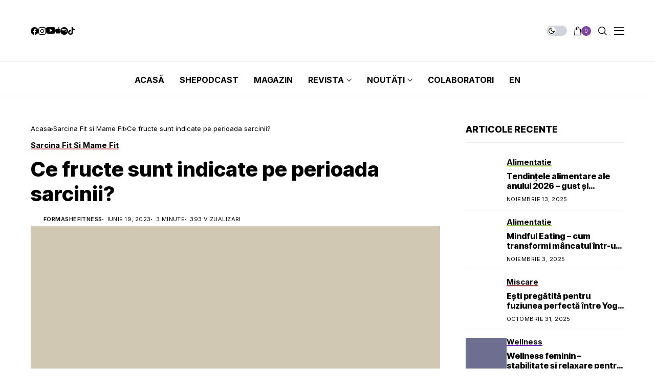

--- FILE ---
content_type: text/html; charset=UTF-8
request_url: https://formashefitness.ro/sarcina-fit-si-mame-fit/ce-fructe-sunt-indicate-pe-perioada-sarcinii/
body_size: 46332
content:
<!DOCTYPE html>
<!--[if IE 9 ]><html class="ie ie9" lang="ro-RO"><![endif]-->
   <html lang="ro-RO">
      <head><meta charset="UTF-8"><script>if(navigator.userAgent.match(/MSIE|Internet Explorer/i)||navigator.userAgent.match(/Trident\/7\..*?rv:11/i)){var href=document.location.href;if(!href.match(/[?&]nowprocket/)){if(href.indexOf("?")==-1){if(href.indexOf("#")==-1){document.location.href=href+"?nowprocket=1"}else{document.location.href=href.replace("#","?nowprocket=1#")}}else{if(href.indexOf("#")==-1){document.location.href=href+"&nowprocket=1"}else{document.location.href=href.replace("#","&nowprocket=1#")}}}}</script><script>class RocketLazyLoadScripts{constructor(){this.v="1.2.3",this.triggerEvents=["keydown","mousedown","mousemove","touchmove","touchstart","touchend","wheel"],this.userEventHandler=this._triggerListener.bind(this),this.touchStartHandler=this._onTouchStart.bind(this),this.touchMoveHandler=this._onTouchMove.bind(this),this.touchEndHandler=this._onTouchEnd.bind(this),this.clickHandler=this._onClick.bind(this),this.interceptedClicks=[],window.addEventListener("pageshow",t=>{this.persisted=t.persisted}),window.addEventListener("DOMContentLoaded",()=>{this._preconnect3rdParties()}),this.delayedScripts={normal:[],async:[],defer:[]},this.trash=[],this.allJQueries=[]}_addUserInteractionListener(t){if(document.hidden){t._triggerListener();return}this.triggerEvents.forEach(e=>window.addEventListener(e,t.userEventHandler,{passive:!0})),window.addEventListener("touchstart",t.touchStartHandler,{passive:!0}),window.addEventListener("mousedown",t.touchStartHandler),document.addEventListener("visibilitychange",t.userEventHandler)}_removeUserInteractionListener(){this.triggerEvents.forEach(t=>window.removeEventListener(t,this.userEventHandler,{passive:!0})),document.removeEventListener("visibilitychange",this.userEventHandler)}_onTouchStart(t){"HTML"!==t.target.tagName&&(window.addEventListener("touchend",this.touchEndHandler),window.addEventListener("mouseup",this.touchEndHandler),window.addEventListener("touchmove",this.touchMoveHandler,{passive:!0}),window.addEventListener("mousemove",this.touchMoveHandler),t.target.addEventListener("click",this.clickHandler),this._renameDOMAttribute(t.target,"onclick","rocket-onclick"),this._pendingClickStarted())}_onTouchMove(t){window.removeEventListener("touchend",this.touchEndHandler),window.removeEventListener("mouseup",this.touchEndHandler),window.removeEventListener("touchmove",this.touchMoveHandler,{passive:!0}),window.removeEventListener("mousemove",this.touchMoveHandler),t.target.removeEventListener("click",this.clickHandler),this._renameDOMAttribute(t.target,"rocket-onclick","onclick"),this._pendingClickFinished()}_onTouchEnd(t){window.removeEventListener("touchend",this.touchEndHandler),window.removeEventListener("mouseup",this.touchEndHandler),window.removeEventListener("touchmove",this.touchMoveHandler,{passive:!0}),window.removeEventListener("mousemove",this.touchMoveHandler)}_onClick(t){t.target.removeEventListener("click",this.clickHandler),this._renameDOMAttribute(t.target,"rocket-onclick","onclick"),this.interceptedClicks.push(t),t.preventDefault(),t.stopPropagation(),t.stopImmediatePropagation(),this._pendingClickFinished()}_replayClicks(){window.removeEventListener("touchstart",this.touchStartHandler,{passive:!0}),window.removeEventListener("mousedown",this.touchStartHandler),this.interceptedClicks.forEach(t=>{t.target.dispatchEvent(new MouseEvent("click",{view:t.view,bubbles:!0,cancelable:!0}))})}_waitForPendingClicks(){return new Promise(t=>{this._isClickPending?this._pendingClickFinished=t:t()})}_pendingClickStarted(){this._isClickPending=!0}_pendingClickFinished(){this._isClickPending=!1}_renameDOMAttribute(t,e,r){t.hasAttribute&&t.hasAttribute(e)&&(event.target.setAttribute(r,event.target.getAttribute(e)),event.target.removeAttribute(e))}_triggerListener(){this._removeUserInteractionListener(this),"loading"===document.readyState?document.addEventListener("DOMContentLoaded",this._loadEverythingNow.bind(this)):this._loadEverythingNow()}_preconnect3rdParties(){let t=[];document.querySelectorAll("script[type=rocketlazyloadscript]").forEach(e=>{if(e.hasAttribute("src")){let r=new URL(e.src).origin;r!==location.origin&&t.push({src:r,crossOrigin:e.crossOrigin||"module"===e.getAttribute("data-rocket-type")})}}),t=[...new Map(t.map(t=>[JSON.stringify(t),t])).values()],this._batchInjectResourceHints(t,"preconnect")}async _loadEverythingNow(){this.lastBreath=Date.now(),this._delayEventListeners(this),this._delayJQueryReady(this),this._handleDocumentWrite(),this._registerAllDelayedScripts(),this._preloadAllScripts(),await this._loadScriptsFromList(this.delayedScripts.normal),await this._loadScriptsFromList(this.delayedScripts.defer),await this._loadScriptsFromList(this.delayedScripts.async);try{await this._triggerDOMContentLoaded(),await this._triggerWindowLoad()}catch(t){console.error(t)}window.dispatchEvent(new Event("rocket-allScriptsLoaded")),this._waitForPendingClicks().then(()=>{this._replayClicks()}),this._emptyTrash()}_registerAllDelayedScripts(){document.querySelectorAll("script[type=rocketlazyloadscript]").forEach(t=>{t.hasAttribute("data-rocket-src")?t.hasAttribute("async")&&!1!==t.async?this.delayedScripts.async.push(t):t.hasAttribute("defer")&&!1!==t.defer||"module"===t.getAttribute("data-rocket-type")?this.delayedScripts.defer.push(t):this.delayedScripts.normal.push(t):this.delayedScripts.normal.push(t)})}async _transformScript(t){return new Promise((await this._littleBreath(),navigator.userAgent.indexOf("Firefox/")>0||""===navigator.vendor)?e=>{let r=document.createElement("script");[...t.attributes].forEach(t=>{let e=t.nodeName;"type"!==e&&("data-rocket-type"===e&&(e="type"),"data-rocket-src"===e&&(e="src"),r.setAttribute(e,t.nodeValue))}),t.text&&(r.text=t.text),r.hasAttribute("src")?(r.addEventListener("load",e),r.addEventListener("error",e)):(r.text=t.text,e());try{t.parentNode.replaceChild(r,t)}catch(i){e()}}:async e=>{function r(){t.setAttribute("data-rocket-status","failed"),e()}try{let i=t.getAttribute("data-rocket-type"),n=t.getAttribute("data-rocket-src");t.text,i?(t.type=i,t.removeAttribute("data-rocket-type")):t.removeAttribute("type"),t.addEventListener("load",function r(){t.setAttribute("data-rocket-status","executed"),e()}),t.addEventListener("error",r),n?(t.removeAttribute("data-rocket-src"),t.src=n):t.src="data:text/javascript;base64,"+window.btoa(unescape(encodeURIComponent(t.text)))}catch(s){r()}})}async _loadScriptsFromList(t){let e=t.shift();return e&&e.isConnected?(await this._transformScript(e),this._loadScriptsFromList(t)):Promise.resolve()}_preloadAllScripts(){this._batchInjectResourceHints([...this.delayedScripts.normal,...this.delayedScripts.defer,...this.delayedScripts.async],"preload")}_batchInjectResourceHints(t,e){var r=document.createDocumentFragment();t.forEach(t=>{let i=t.getAttribute&&t.getAttribute("data-rocket-src")||t.src;if(i){let n=document.createElement("link");n.href=i,n.rel=e,"preconnect"!==e&&(n.as="script"),t.getAttribute&&"module"===t.getAttribute("data-rocket-type")&&(n.crossOrigin=!0),t.crossOrigin&&(n.crossOrigin=t.crossOrigin),t.integrity&&(n.integrity=t.integrity),r.appendChild(n),this.trash.push(n)}}),document.head.appendChild(r)}_delayEventListeners(t){let e={};function r(t,r){!function t(r){!e[r]&&(e[r]={originalFunctions:{add:r.addEventListener,remove:r.removeEventListener},eventsToRewrite:[]},r.addEventListener=function(){arguments[0]=i(arguments[0]),e[r].originalFunctions.add.apply(r,arguments)},r.removeEventListener=function(){arguments[0]=i(arguments[0]),e[r].originalFunctions.remove.apply(r,arguments)});function i(t){return e[r].eventsToRewrite.indexOf(t)>=0?"rocket-"+t:t}}(t),e[t].eventsToRewrite.push(r)}function i(t,e){let r=t[e];Object.defineProperty(t,e,{get:()=>r||function(){},set(i){t["rocket"+e]=r=i}})}r(document,"DOMContentLoaded"),r(window,"DOMContentLoaded"),r(window,"load"),r(window,"pageshow"),r(document,"readystatechange"),i(document,"onreadystatechange"),i(window,"onload"),i(window,"onpageshow")}_delayJQueryReady(t){let e;function r(r){if(r&&r.fn&&!t.allJQueries.includes(r)){r.fn.ready=r.fn.init.prototype.ready=function(e){return t.domReadyFired?e.bind(document)(r):document.addEventListener("rocket-DOMContentLoaded",()=>e.bind(document)(r)),r([])};let i=r.fn.on;r.fn.on=r.fn.init.prototype.on=function(){if(this[0]===window){function t(t){return t.split(" ").map(t=>"load"===t||0===t.indexOf("load.")?"rocket-jquery-load":t).join(" ")}"string"==typeof arguments[0]||arguments[0]instanceof String?arguments[0]=t(arguments[0]):"object"==typeof arguments[0]&&Object.keys(arguments[0]).forEach(e=>{let r=arguments[0][e];delete arguments[0][e],arguments[0][t(e)]=r})}return i.apply(this,arguments),this},t.allJQueries.push(r)}e=r}r(window.jQuery),Object.defineProperty(window,"jQuery",{get:()=>e,set(t){r(t)}})}async _triggerDOMContentLoaded(){this.domReadyFired=!0,await this._littleBreath(),document.dispatchEvent(new Event("rocket-DOMContentLoaded")),await this._littleBreath(),window.dispatchEvent(new Event("rocket-DOMContentLoaded")),await this._littleBreath(),document.dispatchEvent(new Event("rocket-readystatechange")),await this._littleBreath(),document.rocketonreadystatechange&&document.rocketonreadystatechange()}async _triggerWindowLoad(){await this._littleBreath(),window.dispatchEvent(new Event("rocket-load")),await this._littleBreath(),window.rocketonload&&window.rocketonload(),await this._littleBreath(),this.allJQueries.forEach(t=>t(window).trigger("rocket-jquery-load")),await this._littleBreath();let t=new Event("rocket-pageshow");t.persisted=this.persisted,window.dispatchEvent(t),await this._littleBreath(),window.rocketonpageshow&&window.rocketonpageshow({persisted:this.persisted})}_handleDocumentWrite(){let t=new Map;document.write=document.writeln=function(e){let r=document.currentScript;r||console.error("WPRocket unable to document.write this: "+e);let i=document.createRange(),n=r.parentElement,s=t.get(r);void 0===s&&(s=r.nextSibling,t.set(r,s));let a=document.createDocumentFragment();i.setStart(a,0),a.appendChild(i.createContextualFragment(e)),n.insertBefore(a,s)}}async _littleBreath(){Date.now()-this.lastBreath>45&&(await this._requestAnimFrame(),this.lastBreath=Date.now())}async _requestAnimFrame(){return document.hidden?new Promise(t=>setTimeout(t)):new Promise(t=>requestAnimationFrame(t))}_emptyTrash(){this.trash.forEach(t=>t.remove())}static run(){let t=new RocketLazyLoadScripts;t._addUserInteractionListener(t)}}RocketLazyLoadScripts.run();</script>
         
         <meta http-equiv="X-UA-Compatible" content="IE=edge">
         <meta name="viewport" content="width=device-width, initial-scale=1">
         <link rel="preconnect" href="https://fonts.gstatic.com" crossorigin><link rel="preload" as="style" onload="this.onload=null;this.rel='stylesheet'" id="wesper_fonts_url_preload" href="https://fonts.googleapis.com/css?family=Inter+Tight%3A800%7CInter%3A400%7CInter%3A700%2C%2C500%2C700%2C400%2C&amp;display=swap" crossorigin><noscript><link rel="stylesheet" href="https://fonts.googleapis.com/css?family=Inter+Tight%3A800%7CInter%3A400%7CInter%3A700%2C%2C500%2C700%2C400%2C&amp;display=swap"></noscript><link rel="profile" href="https://gmpg.org/xfn/11">
                  				<script type="rocketlazyloadscript">document.documentElement.className = document.documentElement.className + ' yes-js js_active js'</script>
			<meta name='robots' content='index, follow, max-image-preview:large, max-snippet:-1, max-video-preview:-1' />
<script type="rocketlazyloadscript" id="cookie-law-info-gcm-var-js">
var _ckyGcm = {"status":true,"default_settings":[{"analytics":"denied","advertisement":"granted","functional":"denied","necessary":"granted","ad_user_data":"denied","ad_personalization":"denied","regions":"All"}],"wait_for_update":2000,"url_passthrough":true,"ads_data_redaction":true}</script>
<script type="rocketlazyloadscript" id="cookie-law-info-gcm-js" data-rocket-src="https://formashefitness.ro/wp-content/plugins/cookie-law-info/lite/frontend/js/gcm.min.js"></script> <script type="rocketlazyloadscript" data-minify="1" id="cookieyes" data-rocket-src="https://formashefitness.ro/wp-content/cache/min/1/client_data/aae560b41611b558b362561e/script.js?ver=1764873370"></script>
	<!-- This site is optimized with the Yoast SEO Premium plugin v20.12 (Yoast SEO v26.1.1) - https://yoast.com/wordpress/plugins/seo/ -->
	<title>Ce fructe sunt indicate pe perioada sarcinii?</title>
	<link rel="canonical" href="https://formashefitness.ro/sarcina-fit-si-mame-fit/ce-fructe-sunt-indicate-pe-perioada-sarcinii/" />
	<meta property="og:locale" content="ro_RO" />
	<meta property="og:type" content="article" />
	<meta property="og:title" content="Ce fructe sunt indicate pe perioada sarcinii?" />
	<meta property="og:description" content="&nbsp; &nbsp; &nbsp; &nbsp; &nbsp; &nbsp; Alegerea alimentelor sănătoase pe perioada sarcinii este esențială. Dieta ofera fetusului nutrienții necesari pentru creștere și dezvoltare. &nbsp;&nbsp;&nbsp;&nbsp;&nbsp;&nbsp;&nbsp;&nbsp;&nbsp;&nbsp;&nbsp; Majoritatea persoanelor sunt conștiente de faptul, că ar trebui incluse &icirc;n alimentație o varietate de fructe, legume, cereale integrale, proteine și grăsimi sănătoase. &Icirc;nsă, unele fructe au anumite beneficii particulare pe [&hellip;]" />
	<meta property="og:url" content="https://formashefitness.ro/sarcina-fit-si-mame-fit/ce-fructe-sunt-indicate-pe-perioada-sarcinii/" />
	<meta property="og:site_name" content="FormaSheFitness" />
	<meta property="article:publisher" content="https://www.facebook.com/www.formashefitness.ro" />
	<meta property="article:author" content="https://formashefitness.ro" />
	<meta property="article:published_time" content="2023-06-19T19:42:43+00:00" />
	<meta property="og:image" content="https://formashefitness.ro/wp-content/uploads/2023/06/image00007-2.jpeg" />
	<meta property="og:image:width" content="1441" />
	<meta property="og:image:height" content="2000" />
	<meta property="og:image:type" content="image/jpeg" />
	<meta name="author" content="FormaSheFitness" />
	<meta name="twitter:card" content="summary_large_image" />
	<meta name="twitter:creator" content="@https://formashefitness.ro" />
	<meta name="twitter:label1" content="Scris de" />
	<meta name="twitter:data1" content="FormaSheFitness" />
	<meta name="twitter:label2" content="Timp estimat pentru citire" />
	<meta name="twitter:data2" content="4 minute" />
	<script type="application/ld+json" class="yoast-schema-graph">{"@context":"https://schema.org","@graph":[{"@type":"Article","@id":"https://formashefitness.ro/sarcina-fit-si-mame-fit/ce-fructe-sunt-indicate-pe-perioada-sarcinii/#article","isPartOf":{"@id":"https://formashefitness.ro/sarcina-fit-si-mame-fit/ce-fructe-sunt-indicate-pe-perioada-sarcinii/"},"author":{"name":"FormaSheFitness","@id":"https://formashefitness.ro/#/schema/person/8adbacef59a0584c3e1608eedfed757c"},"headline":"Ce fructe sunt indicate pe perioada sarcinii?","datePublished":"2023-06-19T19:42:43+00:00","mainEntityOfPage":{"@id":"https://formashefitness.ro/sarcina-fit-si-mame-fit/ce-fructe-sunt-indicate-pe-perioada-sarcinii/"},"wordCount":847,"commentCount":0,"publisher":{"@id":"https://formashefitness.ro/#organization"},"image":{"@id":"https://formashefitness.ro/sarcina-fit-si-mame-fit/ce-fructe-sunt-indicate-pe-perioada-sarcinii/#primaryimage"},"thumbnailUrl":"https://formashefitness.ro/wp-content/uploads/2023/06/image00007-2.webp","articleSection":["Sarcina Fit si Mame Fit"],"inLanguage":"ro-RO","potentialAction":[{"@type":"CommentAction","name":"Comment","target":["https://formashefitness.ro/sarcina-fit-si-mame-fit/ce-fructe-sunt-indicate-pe-perioada-sarcinii/#respond"]}]},{"@type":"WebPage","@id":"https://formashefitness.ro/sarcina-fit-si-mame-fit/ce-fructe-sunt-indicate-pe-perioada-sarcinii/","url":"https://formashefitness.ro/sarcina-fit-si-mame-fit/ce-fructe-sunt-indicate-pe-perioada-sarcinii/","name":"Ce fructe sunt indicate pe perioada sarcinii?","isPartOf":{"@id":"https://formashefitness.ro/#website"},"primaryImageOfPage":{"@id":"https://formashefitness.ro/sarcina-fit-si-mame-fit/ce-fructe-sunt-indicate-pe-perioada-sarcinii/#primaryimage"},"image":{"@id":"https://formashefitness.ro/sarcina-fit-si-mame-fit/ce-fructe-sunt-indicate-pe-perioada-sarcinii/#primaryimage"},"thumbnailUrl":"https://formashefitness.ro/wp-content/uploads/2023/06/image00007-2.webp","datePublished":"2023-06-19T19:42:43+00:00","breadcrumb":{"@id":"https://formashefitness.ro/sarcina-fit-si-mame-fit/ce-fructe-sunt-indicate-pe-perioada-sarcinii/#breadcrumb"},"inLanguage":"ro-RO","potentialAction":[{"@type":"ReadAction","target":["https://formashefitness.ro/sarcina-fit-si-mame-fit/ce-fructe-sunt-indicate-pe-perioada-sarcinii/"]}]},{"@type":"ImageObject","inLanguage":"ro-RO","@id":"https://formashefitness.ro/sarcina-fit-si-mame-fit/ce-fructe-sunt-indicate-pe-perioada-sarcinii/#primaryimage","url":"https://formashefitness.ro/wp-content/uploads/2023/06/image00007-2.webp","contentUrl":"https://formashefitness.ro/wp-content/uploads/2023/06/image00007-2.webp","width":1441,"height":2000},{"@type":"BreadcrumbList","@id":"https://formashefitness.ro/sarcina-fit-si-mame-fit/ce-fructe-sunt-indicate-pe-perioada-sarcinii/#breadcrumb","itemListElement":[{"@type":"ListItem","position":1,"name":"Home","item":"https://formashefitness.ro/"},{"@type":"ListItem","position":2,"name":"Noutăți","item":"https://formashefitness.ro/noutati/"},{"@type":"ListItem","position":3,"name":"Ce fructe sunt indicate pe perioada sarcinii?"}]},{"@type":"WebSite","@id":"https://formashefitness.ro/#website","url":"https://formashefitness.ro/","name":"FormaSheFitness","description":"Fit Nu Este o Destinatie, Este un Stil de Viata!","publisher":{"@id":"https://formashefitness.ro/#organization"},"potentialAction":[{"@type":"SearchAction","target":{"@type":"EntryPoint","urlTemplate":"https://formashefitness.ro/?s={search_term_string}"},"query-input":{"@type":"PropertyValueSpecification","valueRequired":true,"valueName":"search_term_string"}}],"inLanguage":"ro-RO"},{"@type":"Organization","@id":"https://formashefitness.ro/#organization","name":"FormaSheFitness","alternateName":"FsF","url":"https://formashefitness.ro/","logo":{"@type":"ImageObject","inLanguage":"ro-RO","@id":"https://formashefitness.ro/#/schema/logo/image/","url":"https://formashefitness.ro/wp-content/uploads/2023/06/fsf_logo_vector2-1.webp","contentUrl":"https://formashefitness.ro/wp-content/uploads/2023/06/fsf_logo_vector2-1.webp","width":1600,"height":673,"caption":"FormaSheFitness"},"image":{"@id":"https://formashefitness.ro/#/schema/logo/image/"},"sameAs":["https://www.facebook.com/www.formashefitness.ro","https://www.instagram.com/formashefitness/","https://www.tiktok.com/@formashefitness"],"publishingPrinciples":"https://formashefitness.ro/despre-noi/"},{"@type":"Person","@id":"https://formashefitness.ro/#/schema/person/8adbacef59a0584c3e1608eedfed757c","name":"FormaSheFitness","image":{"@type":"ImageObject","inLanguage":"ro-RO","@id":"https://formashefitness.ro/#/schema/person/image/","url":"https://formashefitness.ro/wp-content/uploads/2023/07/cropped-favico-96x96.webp","contentUrl":"https://formashefitness.ro/wp-content/uploads/2023/07/cropped-favico-96x96.webp","caption":"FormaSheFitness"},"description":"Te invităm să explorezi colecția noastră de articole, unde vei găsi informații prețioase în domeniile fitnessului, sănătății, wellness-ului, lyfestyle-ului și altele. Vrem să fim inspirația care să sprijine călătoria ta către o viață sănătoasă și echilibrată.","sameAs":["https://formashefitness.ro","https://x.com/https://formashefitness.ro"],"url":"https://formashefitness.ro/author/admin/"}]}</script>
	<!-- / Yoast SEO Premium plugin. -->


<link rel='dns-prefetch' href='//www.googletagmanager.com' />
<link rel='dns-prefetch' href='//fonts.googleapis.com' />
<link rel="alternate" type="application/rss+xml" title="FormaSheFitness &raquo; Flux" href="https://formashefitness.ro/feed/" />
<link rel="alternate" type="application/rss+xml" title="FormaSheFitness &raquo; Flux comentarii" href="https://formashefitness.ro/comments/feed/" />
<link rel="alternate" type="application/rss+xml" title="Flux comentarii FormaSheFitness &raquo; Ce fructe sunt indicate pe perioada sarcinii?" href="https://formashefitness.ro/sarcina-fit-si-mame-fit/ce-fructe-sunt-indicate-pe-perioada-sarcinii/feed/" />
<link rel="alternate" title="oEmbed (JSON)" type="application/json+oembed" href="https://formashefitness.ro/wp-json/oembed/1.0/embed?url=https%3A%2F%2Fformashefitness.ro%2Fsarcina-fit-si-mame-fit%2Fce-fructe-sunt-indicate-pe-perioada-sarcinii%2F" />
<link rel="alternate" title="oEmbed (XML)" type="text/xml+oembed" href="https://formashefitness.ro/wp-json/oembed/1.0/embed?url=https%3A%2F%2Fformashefitness.ro%2Fsarcina-fit-si-mame-fit%2Fce-fructe-sunt-indicate-pe-perioada-sarcinii%2F&#038;format=xml" />
<style id='wp-img-auto-sizes-contain-inline-css'>
img:is([sizes=auto i],[sizes^="auto," i]){contain-intrinsic-size:3000px 1500px}
/*# sourceURL=wp-img-auto-sizes-contain-inline-css */
</style>
<style id='wp-emoji-styles-inline-css'>

	img.wp-smiley, img.emoji {
		display: inline !important;
		border: none !important;
		box-shadow: none !important;
		height: 1em !important;
		width: 1em !important;
		margin: 0 0.07em !important;
		vertical-align: -0.1em !important;
		background: none !important;
		padding: 0 !important;
	}
/*# sourceURL=wp-emoji-styles-inline-css */
</style>
<link rel='stylesheet' id='wp-block-library-css' href='https://formashefitness.ro/wp-includes/css/dist/block-library/style.min.css?ver=6.9' media='all' />
<style id='wp-block-library-theme-inline-css'>
.wp-block-audio :where(figcaption){color:#555;font-size:13px;text-align:center}.is-dark-theme .wp-block-audio :where(figcaption){color:#ffffffa6}.wp-block-audio{margin:0 0 1em}.wp-block-code{border:1px solid #ccc;border-radius:4px;font-family:Menlo,Consolas,monaco,monospace;padding:.8em 1em}.wp-block-embed :where(figcaption){color:#555;font-size:13px;text-align:center}.is-dark-theme .wp-block-embed :where(figcaption){color:#ffffffa6}.wp-block-embed{margin:0 0 1em}.blocks-gallery-caption{color:#555;font-size:13px;text-align:center}.is-dark-theme .blocks-gallery-caption{color:#ffffffa6}:root :where(.wp-block-image figcaption){color:#555;font-size:13px;text-align:center}.is-dark-theme :root :where(.wp-block-image figcaption){color:#ffffffa6}.wp-block-image{margin:0 0 1em}.wp-block-pullquote{border-bottom:4px solid;border-top:4px solid;color:currentColor;margin-bottom:1.75em}.wp-block-pullquote :where(cite),.wp-block-pullquote :where(footer),.wp-block-pullquote__citation{color:currentColor;font-size:.8125em;font-style:normal;text-transform:uppercase}.wp-block-quote{border-left:.25em solid;margin:0 0 1.75em;padding-left:1em}.wp-block-quote cite,.wp-block-quote footer{color:currentColor;font-size:.8125em;font-style:normal;position:relative}.wp-block-quote:where(.has-text-align-right){border-left:none;border-right:.25em solid;padding-left:0;padding-right:1em}.wp-block-quote:where(.has-text-align-center){border:none;padding-left:0}.wp-block-quote.is-large,.wp-block-quote.is-style-large,.wp-block-quote:where(.is-style-plain){border:none}.wp-block-search .wp-block-search__label{font-weight:700}.wp-block-search__button{border:1px solid #ccc;padding:.375em .625em}:where(.wp-block-group.has-background){padding:1.25em 2.375em}.wp-block-separator.has-css-opacity{opacity:.4}.wp-block-separator{border:none;border-bottom:2px solid;margin-left:auto;margin-right:auto}.wp-block-separator.has-alpha-channel-opacity{opacity:1}.wp-block-separator:not(.is-style-wide):not(.is-style-dots){width:100px}.wp-block-separator.has-background:not(.is-style-dots){border-bottom:none;height:1px}.wp-block-separator.has-background:not(.is-style-wide):not(.is-style-dots){height:2px}.wp-block-table{margin:0 0 1em}.wp-block-table td,.wp-block-table th{word-break:normal}.wp-block-table :where(figcaption){color:#555;font-size:13px;text-align:center}.is-dark-theme .wp-block-table :where(figcaption){color:#ffffffa6}.wp-block-video :where(figcaption){color:#555;font-size:13px;text-align:center}.is-dark-theme .wp-block-video :where(figcaption){color:#ffffffa6}.wp-block-video{margin:0 0 1em}:root :where(.wp-block-template-part.has-background){margin-bottom:0;margin-top:0;padding:1.25em 2.375em}
/*# sourceURL=/wp-includes/css/dist/block-library/theme.min.css */
</style>
<style id='classic-theme-styles-inline-css'>
/*! This file is auto-generated */
.wp-block-button__link{color:#fff;background-color:#32373c;border-radius:9999px;box-shadow:none;text-decoration:none;padding:calc(.667em + 2px) calc(1.333em + 2px);font-size:1.125em}.wp-block-file__button{background:#32373c;color:#fff;text-decoration:none}
/*# sourceURL=/wp-includes/css/classic-themes.min.css */
</style>
<link rel='stylesheet' id='cptui-extended-style-css' href='https://formashefitness.ro/wp-content/plugins/cptui-extended/inc/../build/style-index.css?ver=1688853907' media='all' />
<link data-minify="1" rel='stylesheet' id='yith-wcwl-add-to-wishlist-css' href='https://formashefitness.ro/wp-content/cache/min/1/wp-content/plugins/yith-woocommerce-wishlist/assets/css/frontend/add-to-wishlist.css?ver=1769056314' media='all' />
<style id='yith-wcwl-add-to-wishlist-inline-css'>
 :root { --add-to-wishlist-icon-color: rgb(105,80,154); --added-to-wishlist-icon-color: rgb(105,80,154); --color-add-to-wishlist-background: #333333; --color-add-to-wishlist-text: #FFFFFF; --color-add-to-wishlist-border: #333333; --color-add-to-wishlist-background-hover: #333333; --color-add-to-wishlist-text-hover: #FFFFFF; --color-add-to-wishlist-border-hover: #333333; --rounded-corners-radius: 16px; --color-add-to-cart-background: #333333; --color-add-to-cart-text: #FFFFFF; --color-add-to-cart-border: #333333; --color-add-to-cart-background-hover: #4F4F4F; --color-add-to-cart-text-hover: #FFFFFF; --color-add-to-cart-border-hover: #4F4F4F; --add-to-cart-rounded-corners-radius: 16px; --color-button-style-1-background: #333333; --color-button-style-1-text: #FFFFFF; --color-button-style-1-border: #333333; --color-button-style-1-background-hover: #4F4F4F; --color-button-style-1-text-hover: #FFFFFF; --color-button-style-1-border-hover: #4F4F4F; --color-button-style-2-background: #333333; --color-button-style-2-text: #FFFFFF; --color-button-style-2-border: #333333; --color-button-style-2-background-hover: #4F4F4F; --color-button-style-2-text-hover: #FFFFFF; --color-button-style-2-border-hover: #4F4F4F; --color-wishlist-table-background: #ffffff; --color-wishlist-table-text: #6d6c6c; --color-wishlist-table-border: #cccccc; --color-headers-background: #F4F4F4; --color-share-button-color: #FFFFFF; --color-share-button-color-hover: #FFFFFF; --color-fb-button-background: #39599E; --color-fb-button-background-hover: #595A5A; --color-tw-button-background: #45AFE2; --color-tw-button-background-hover: #595A5A; --color-pr-button-background: #AB2E31; --color-pr-button-background-hover: #595A5A; --color-em-button-background: #FBB102; --color-em-button-background-hover: #595A5A; --color-wa-button-background: #00A901; --color-wa-button-background-hover: #595A5A; --feedback-duration: 3s } 
/*# sourceURL=yith-wcwl-add-to-wishlist-inline-css */
</style>
<link data-minify="1" rel='stylesheet' id='jquery-selectBox-css' href='https://formashefitness.ro/wp-content/cache/min/1/wp-content/plugins/yith-woocommerce-wishlist/assets/css/jquery.selectBox.css?ver=1769056314' media='all' />
<link data-minify="1" rel='stylesheet' id='woocommerce_prettyPhoto_css-css' href='https://formashefitness.ro/wp-content/cache/min/1/wp-content/plugins/woocommerce/assets/css/prettyPhoto.css?ver=1769056314' media='all' />
<link data-minify="1" rel='stylesheet' id='yith-wcwl-main-css' href='https://formashefitness.ro/wp-content/cache/min/1/wp-content/plugins/yith-woocommerce-wishlist/assets/css/style.css?ver=1769056314' media='all' />
<style id='yith-wcwl-main-inline-css'>
 :root { --add-to-wishlist-icon-color: rgb(105,80,154); --added-to-wishlist-icon-color: rgb(105,80,154); --color-add-to-wishlist-background: #333333; --color-add-to-wishlist-text: #FFFFFF; --color-add-to-wishlist-border: #333333; --color-add-to-wishlist-background-hover: #333333; --color-add-to-wishlist-text-hover: #FFFFFF; --color-add-to-wishlist-border-hover: #333333; --rounded-corners-radius: 16px; --color-add-to-cart-background: #333333; --color-add-to-cart-text: #FFFFFF; --color-add-to-cart-border: #333333; --color-add-to-cart-background-hover: #4F4F4F; --color-add-to-cart-text-hover: #FFFFFF; --color-add-to-cart-border-hover: #4F4F4F; --add-to-cart-rounded-corners-radius: 16px; --color-button-style-1-background: #333333; --color-button-style-1-text: #FFFFFF; --color-button-style-1-border: #333333; --color-button-style-1-background-hover: #4F4F4F; --color-button-style-1-text-hover: #FFFFFF; --color-button-style-1-border-hover: #4F4F4F; --color-button-style-2-background: #333333; --color-button-style-2-text: #FFFFFF; --color-button-style-2-border: #333333; --color-button-style-2-background-hover: #4F4F4F; --color-button-style-2-text-hover: #FFFFFF; --color-button-style-2-border-hover: #4F4F4F; --color-wishlist-table-background: #ffffff; --color-wishlist-table-text: #6d6c6c; --color-wishlist-table-border: #cccccc; --color-headers-background: #F4F4F4; --color-share-button-color: #FFFFFF; --color-share-button-color-hover: #FFFFFF; --color-fb-button-background: #39599E; --color-fb-button-background-hover: #595A5A; --color-tw-button-background: #45AFE2; --color-tw-button-background-hover: #595A5A; --color-pr-button-background: #AB2E31; --color-pr-button-background-hover: #595A5A; --color-em-button-background: #FBB102; --color-em-button-background-hover: #595A5A; --color-wa-button-background: #00A901; --color-wa-button-background-hover: #595A5A; --feedback-duration: 3s } 
/*# sourceURL=yith-wcwl-main-inline-css */
</style>
<style id='global-styles-inline-css'>
:root{--wp--preset--aspect-ratio--square: 1;--wp--preset--aspect-ratio--4-3: 4/3;--wp--preset--aspect-ratio--3-4: 3/4;--wp--preset--aspect-ratio--3-2: 3/2;--wp--preset--aspect-ratio--2-3: 2/3;--wp--preset--aspect-ratio--16-9: 16/9;--wp--preset--aspect-ratio--9-16: 9/16;--wp--preset--color--black: #000000;--wp--preset--color--cyan-bluish-gray: #abb8c3;--wp--preset--color--white: #ffffff;--wp--preset--color--pale-pink: #f78da7;--wp--preset--color--vivid-red: #cf2e2e;--wp--preset--color--luminous-vivid-orange: #ff6900;--wp--preset--color--luminous-vivid-amber: #fcb900;--wp--preset--color--light-green-cyan: #7bdcb5;--wp--preset--color--vivid-green-cyan: #00d084;--wp--preset--color--pale-cyan-blue: #8ed1fc;--wp--preset--color--vivid-cyan-blue: #0693e3;--wp--preset--color--vivid-purple: #9b51e0;--wp--preset--gradient--vivid-cyan-blue-to-vivid-purple: linear-gradient(135deg,rgb(6,147,227) 0%,rgb(155,81,224) 100%);--wp--preset--gradient--light-green-cyan-to-vivid-green-cyan: linear-gradient(135deg,rgb(122,220,180) 0%,rgb(0,208,130) 100%);--wp--preset--gradient--luminous-vivid-amber-to-luminous-vivid-orange: linear-gradient(135deg,rgb(252,185,0) 0%,rgb(255,105,0) 100%);--wp--preset--gradient--luminous-vivid-orange-to-vivid-red: linear-gradient(135deg,rgb(255,105,0) 0%,rgb(207,46,46) 100%);--wp--preset--gradient--very-light-gray-to-cyan-bluish-gray: linear-gradient(135deg,rgb(238,238,238) 0%,rgb(169,184,195) 100%);--wp--preset--gradient--cool-to-warm-spectrum: linear-gradient(135deg,rgb(74,234,220) 0%,rgb(151,120,209) 20%,rgb(207,42,186) 40%,rgb(238,44,130) 60%,rgb(251,105,98) 80%,rgb(254,248,76) 100%);--wp--preset--gradient--blush-light-purple: linear-gradient(135deg,rgb(255,206,236) 0%,rgb(152,150,240) 100%);--wp--preset--gradient--blush-bordeaux: linear-gradient(135deg,rgb(254,205,165) 0%,rgb(254,45,45) 50%,rgb(107,0,62) 100%);--wp--preset--gradient--luminous-dusk: linear-gradient(135deg,rgb(255,203,112) 0%,rgb(199,81,192) 50%,rgb(65,88,208) 100%);--wp--preset--gradient--pale-ocean: linear-gradient(135deg,rgb(255,245,203) 0%,rgb(182,227,212) 50%,rgb(51,167,181) 100%);--wp--preset--gradient--electric-grass: linear-gradient(135deg,rgb(202,248,128) 0%,rgb(113,206,126) 100%);--wp--preset--gradient--midnight: linear-gradient(135deg,rgb(2,3,129) 0%,rgb(40,116,252) 100%);--wp--preset--font-size--small: 13px;--wp--preset--font-size--medium: 20px;--wp--preset--font-size--large: 36px;--wp--preset--font-size--x-large: 42px;--wp--preset--spacing--20: 0.44rem;--wp--preset--spacing--30: 0.67rem;--wp--preset--spacing--40: 1rem;--wp--preset--spacing--50: 1.5rem;--wp--preset--spacing--60: 2.25rem;--wp--preset--spacing--70: 3.38rem;--wp--preset--spacing--80: 5.06rem;--wp--preset--shadow--natural: 6px 6px 9px rgba(0, 0, 0, 0.2);--wp--preset--shadow--deep: 12px 12px 50px rgba(0, 0, 0, 0.4);--wp--preset--shadow--sharp: 6px 6px 0px rgba(0, 0, 0, 0.2);--wp--preset--shadow--outlined: 6px 6px 0px -3px rgb(255, 255, 255), 6px 6px rgb(0, 0, 0);--wp--preset--shadow--crisp: 6px 6px 0px rgb(0, 0, 0);}:where(.is-layout-flex){gap: 0.5em;}:where(.is-layout-grid){gap: 0.5em;}body .is-layout-flex{display: flex;}.is-layout-flex{flex-wrap: wrap;align-items: center;}.is-layout-flex > :is(*, div){margin: 0;}body .is-layout-grid{display: grid;}.is-layout-grid > :is(*, div){margin: 0;}:where(.wp-block-columns.is-layout-flex){gap: 2em;}:where(.wp-block-columns.is-layout-grid){gap: 2em;}:where(.wp-block-post-template.is-layout-flex){gap: 1.25em;}:where(.wp-block-post-template.is-layout-grid){gap: 1.25em;}.has-black-color{color: var(--wp--preset--color--black) !important;}.has-cyan-bluish-gray-color{color: var(--wp--preset--color--cyan-bluish-gray) !important;}.has-white-color{color: var(--wp--preset--color--white) !important;}.has-pale-pink-color{color: var(--wp--preset--color--pale-pink) !important;}.has-vivid-red-color{color: var(--wp--preset--color--vivid-red) !important;}.has-luminous-vivid-orange-color{color: var(--wp--preset--color--luminous-vivid-orange) !important;}.has-luminous-vivid-amber-color{color: var(--wp--preset--color--luminous-vivid-amber) !important;}.has-light-green-cyan-color{color: var(--wp--preset--color--light-green-cyan) !important;}.has-vivid-green-cyan-color{color: var(--wp--preset--color--vivid-green-cyan) !important;}.has-pale-cyan-blue-color{color: var(--wp--preset--color--pale-cyan-blue) !important;}.has-vivid-cyan-blue-color{color: var(--wp--preset--color--vivid-cyan-blue) !important;}.has-vivid-purple-color{color: var(--wp--preset--color--vivid-purple) !important;}.has-black-background-color{background-color: var(--wp--preset--color--black) !important;}.has-cyan-bluish-gray-background-color{background-color: var(--wp--preset--color--cyan-bluish-gray) !important;}.has-white-background-color{background-color: var(--wp--preset--color--white) !important;}.has-pale-pink-background-color{background-color: var(--wp--preset--color--pale-pink) !important;}.has-vivid-red-background-color{background-color: var(--wp--preset--color--vivid-red) !important;}.has-luminous-vivid-orange-background-color{background-color: var(--wp--preset--color--luminous-vivid-orange) !important;}.has-luminous-vivid-amber-background-color{background-color: var(--wp--preset--color--luminous-vivid-amber) !important;}.has-light-green-cyan-background-color{background-color: var(--wp--preset--color--light-green-cyan) !important;}.has-vivid-green-cyan-background-color{background-color: var(--wp--preset--color--vivid-green-cyan) !important;}.has-pale-cyan-blue-background-color{background-color: var(--wp--preset--color--pale-cyan-blue) !important;}.has-vivid-cyan-blue-background-color{background-color: var(--wp--preset--color--vivid-cyan-blue) !important;}.has-vivid-purple-background-color{background-color: var(--wp--preset--color--vivid-purple) !important;}.has-black-border-color{border-color: var(--wp--preset--color--black) !important;}.has-cyan-bluish-gray-border-color{border-color: var(--wp--preset--color--cyan-bluish-gray) !important;}.has-white-border-color{border-color: var(--wp--preset--color--white) !important;}.has-pale-pink-border-color{border-color: var(--wp--preset--color--pale-pink) !important;}.has-vivid-red-border-color{border-color: var(--wp--preset--color--vivid-red) !important;}.has-luminous-vivid-orange-border-color{border-color: var(--wp--preset--color--luminous-vivid-orange) !important;}.has-luminous-vivid-amber-border-color{border-color: var(--wp--preset--color--luminous-vivid-amber) !important;}.has-light-green-cyan-border-color{border-color: var(--wp--preset--color--light-green-cyan) !important;}.has-vivid-green-cyan-border-color{border-color: var(--wp--preset--color--vivid-green-cyan) !important;}.has-pale-cyan-blue-border-color{border-color: var(--wp--preset--color--pale-cyan-blue) !important;}.has-vivid-cyan-blue-border-color{border-color: var(--wp--preset--color--vivid-cyan-blue) !important;}.has-vivid-purple-border-color{border-color: var(--wp--preset--color--vivid-purple) !important;}.has-vivid-cyan-blue-to-vivid-purple-gradient-background{background: var(--wp--preset--gradient--vivid-cyan-blue-to-vivid-purple) !important;}.has-light-green-cyan-to-vivid-green-cyan-gradient-background{background: var(--wp--preset--gradient--light-green-cyan-to-vivid-green-cyan) !important;}.has-luminous-vivid-amber-to-luminous-vivid-orange-gradient-background{background: var(--wp--preset--gradient--luminous-vivid-amber-to-luminous-vivid-orange) !important;}.has-luminous-vivid-orange-to-vivid-red-gradient-background{background: var(--wp--preset--gradient--luminous-vivid-orange-to-vivid-red) !important;}.has-very-light-gray-to-cyan-bluish-gray-gradient-background{background: var(--wp--preset--gradient--very-light-gray-to-cyan-bluish-gray) !important;}.has-cool-to-warm-spectrum-gradient-background{background: var(--wp--preset--gradient--cool-to-warm-spectrum) !important;}.has-blush-light-purple-gradient-background{background: var(--wp--preset--gradient--blush-light-purple) !important;}.has-blush-bordeaux-gradient-background{background: var(--wp--preset--gradient--blush-bordeaux) !important;}.has-luminous-dusk-gradient-background{background: var(--wp--preset--gradient--luminous-dusk) !important;}.has-pale-ocean-gradient-background{background: var(--wp--preset--gradient--pale-ocean) !important;}.has-electric-grass-gradient-background{background: var(--wp--preset--gradient--electric-grass) !important;}.has-midnight-gradient-background{background: var(--wp--preset--gradient--midnight) !important;}.has-small-font-size{font-size: var(--wp--preset--font-size--small) !important;}.has-medium-font-size{font-size: var(--wp--preset--font-size--medium) !important;}.has-large-font-size{font-size: var(--wp--preset--font-size--large) !important;}.has-x-large-font-size{font-size: var(--wp--preset--font-size--x-large) !important;}
:where(.wp-block-post-template.is-layout-flex){gap: 1.25em;}:where(.wp-block-post-template.is-layout-grid){gap: 1.25em;}
:where(.wp-block-term-template.is-layout-flex){gap: 1.25em;}:where(.wp-block-term-template.is-layout-grid){gap: 1.25em;}
:where(.wp-block-columns.is-layout-flex){gap: 2em;}:where(.wp-block-columns.is-layout-grid){gap: 2em;}
:root :where(.wp-block-pullquote){font-size: 1.5em;line-height: 1.6;}
/*# sourceURL=global-styles-inline-css */
</style>
<link data-minify="1" rel='stylesheet' id='contact-form-7-css' href='https://formashefitness.ro/wp-content/cache/min/1/wp-content/plugins/contact-form-7/includes/css/styles.css?ver=1769056314' media='all' />
<style id='dominant-color-styles-inline-css'>
img[data-dominant-color]:not(.has-transparency) { background-color: var(--dominant-color); }
/*# sourceURL=dominant-color-styles-inline-css */
</style>
<link rel='stylesheet' id='gn-frontend-gnfollow-style-css' href='https://formashefitness.ro/wp-content/plugins/gn-publisher/assets/css/gn-frontend-gnfollow.min.css?ver=1.5.24' media='all' />
<link data-minify="1" rel='stylesheet' id='woocommerce-layout-css' href='https://formashefitness.ro/wp-content/cache/min/1/wp-content/plugins/woocommerce/assets/css/woocommerce-layout.css?ver=1769056314' media='all' />
<link data-minify="1" rel='stylesheet' id='woocommerce-smallscreen-css' href='https://formashefitness.ro/wp-content/cache/min/1/wp-content/plugins/woocommerce/assets/css/woocommerce-smallscreen.css?ver=1769056314' media='only screen and (max-width: 768px)' />
<link data-minify="1" rel='stylesheet' id='woocommerce-general-css' href='https://formashefitness.ro/wp-content/cache/min/1/wp-content/plugins/woocommerce/assets/css/woocommerce.css?ver=1769056314' media='all' />
<style id='woocommerce-inline-inline-css'>
.woocommerce form .form-row .required { visibility: visible; }
/*# sourceURL=woocommerce-inline-inline-css */
</style>
<link rel='stylesheet' id='xml-for-google-merchant-center-css' href='https://formashefitness.ro/wp-content/plugins/xml-for-google-merchant-center/public/css/xfgmc-public.css?ver=4.0.7' media='all' />
<link data-minify="1" rel='stylesheet' id='yop-public-css' href='https://formashefitness.ro/wp-content/cache/min/1/wp-content/plugins/yop-poll/public/assets/css/yop-poll-public-6.5.38.css?ver=1769056314' media='all' />
<link data-minify="1" rel='stylesheet' id='brands-styles-css' href='https://formashefitness.ro/wp-content/cache/min/1/wp-content/plugins/woocommerce/assets/css/brands.css?ver=1769056314' media='all' />

<link data-minify="1" rel='stylesheet' id='wesper_layout-css' href='https://formashefitness.ro/wp-content/cache/min/1/wp-content/themes/wesper/css/layout.css?ver=1769056314' media='all' />
<link data-minify="1" rel='stylesheet' id='wesper_style-css' href='https://formashefitness.ro/wp-content/cache/min/1/wp-content/themes/wesper/style.css?ver=1769056314' media='all' />
<style id='wesper_style-inline-css'>
body.options_dark_skin{ --jl-logo-txt-color: #fff; --jl-logo-txt-side-color: #fff; --jl-logo-txt-foot-color: #fff; --jl-theme-head-color: #fff; --jl-single-head-color: #fff; --jl-single-h1-color: #fff; --jl-single-h2-color: #fff; --jl-single-h3-color: #fff; --jl-single-h4-color: #fff; --jl-single-h5-color: #fff; --jl-single-h6-color: #fff; --jl-main-color: #7c45a0; --jl-bg-color: #111; --jl-txt-color: #FFF; --jl-btn-bg: #454545; --jl-comment-btn-link: #454545; --jl-comment-btn-linkc: #FFF; --jl-menu-bg: #111; --jl-menu-line-color: #ffffff26; --jl-menu-color: #FFF; --jl-sub-bg-color: #222; --jl-sub-menu-color: #FFF; --jl-sub-line-color: #464646; --jl-topbar-bg: #000; --jl-topbar-color: #FFF; --jl-logo-bg: #111; --jl-logo-color: #FFF; --jl-single-color: #FFF; --jl-single-link-color: #7c45a0; --jl-single-link-hcolor: #7c45a0; --jl-except-color: #ddd; --jl-meta-color: #ddd; --jl-post-line-color: #49494b; --jl-author-bg: #454545; --jl-foot-bg: #000; --jl-foot-color: #a8a8aa; --jl-foot-link: #dcdcdc; --jl-foot-hlink: #7c45a0; --jl-foot-head: #FFF; --jl-foot-line: #49494b; } body{ --jl-logo-size: 33px; --jl-logo-size-mob: 30px; --jl-logo-txt-color: #000; --jl-logo-txt-side-color: #000; --jl-logo-txt-foot-color: #fff; --jl-theme-head-color: #000; --jl-single-head-color: #000; --jl-single-h1-color: #000; --jl-single-h2-color: #000; --jl-single-h3-color: #000; --jl-single-h4-color: #000; --jl-single-h5-color: #000; --jl-single-h6-color: #000; --jl-main-width: 1200px; --jl-main-color: #7c45a0; --jl-bg-color: #FFF; --jl-txt-color: #000; --jl-txt-light: #FFF; --jl-btn-bg: #000; --jl-comment-btn-link: #F1F1F1; --jl-comment-btn-linkc: #000; --jl-desc-light: #ddd; --jl-meta-light: #bbb; --jl-button-radius: 4px; --jl-load-more-radius: 4px; --jl-load-more-width: 290px; --jl-load-more-height: 48px; --jl-menu-bg: #FFF; --jl-menu-line-color: #eeedeb; --jl-menu-color: #000; --jl-sub-bg-color: #f7f7f6; --jl-sub-menu-color: #000; --jl-sub-line-color: #ebebe3; --jl-topbar-bg: #000; --jl-topbar-color: #FFF; --jl-topbar-height: 35px; --jl-topbar-size: 15px; --jl-logo-bg: #FFF; --jl-logo-color: #000; --jl-single-title-size: 40px; --jl-single-color: #676767; --jl-single-link-color: #7c45a0; --jl-single-link-hcolor: #7c45a0; --jl-except-color: #666; --jl-meta-color: #0a0a0a; --jl-post-line-color: #e9ecef; --jl-author-bg: #f8f7f5; --jl-post-related-size: 20px; --jl-foot-bg: #111; --jl-foot-color: #a8a8aa; --jl-foot-link: #dcdcdc; --jl-foot-hlink: #7c45a0; --jl-foot-head: #FFF; --jl-foot-line: #49494b; --jl-foot-menu-col: 2; --jl-foot-title-size: 16px; --jl-foot-font-size: 15px; --jl-foot-copyright: 14px; --jl-foot-menu-size: 14px; --jl-body-font: Inter; --jl-body-font-size: 15px; --jl-body-font-weight: 400; --jl-body-spacing: 0em; --jl-body-line-height: 1.5; --jl-logo-width: 150px; --jl-m-logo-width: 120px; --jl-s-logo-width: 150px; --jl-fot-logo-width: 150px; --jl-title-font: Inter Tight; --jl-title-font-weight: 800; --jl-title-transform: none; --jl-title-space: 0em; --jl-title-line-height: 1.2; --jl-content-font-size: 15px; --jl-content-spacing: 0em; --jl-content-line-height: 1.5; --jl-sec-topbar-height: 35px; --jl-sec-menu-height: 70px; --jl-sec-logo-height: 120px; --jl-menu-font: Inter; --jl-menu-font-size: 16px; --jl-menu-font-weight: 700; --jl-menu-transform: capitalize; --jl-menu-space: 0em; --jl-spacing-menu: 30px; --jl-submenu-font-size: 14px; --jl-submenu-font-weight: 500; --jl-submenu-transform: capitalize; --jl-submenu-space: 0em; --jl-cat-font-size: 15px; --jl-cat-font-weight: 700; --jl-cat-font-space: 0em; --jl-cat-transform: capitalize; --jl-meta-font-size: 11px; --jl-meta-font-weight: 400; --jl-meta-a-font-weight: 600; --jl-meta-font-space: .04em; --jl-meta-transform: uppercase; --jl-button-font-size: 12px; --jl-button-font-weight: 700; --jl-button-transform: uppercase; --jl-button-space: 0.1em; --jl-loadmore-font-size: 12px; --jl-loadmore-font-weight: 700; --jl-loadmore-transform: uppercase; --jl-loadmore-space: 0.1em; --jl-border-rounded: 0px; --jl-top-rounded: 60px; --jl-cookie-des-size: 13px; --jl-cookie-btn-size: 12px; --jl-cookie-btn-space: 0em; --jl-cookie-btn-transform: capitalize; --jl-widget-fsize: 18px; --jl-widget-space: 0em; --jl-widget-transform: uppercase; } body.options_dark_skin #jl_sb_nav{ --jl-bg-color: #111; --sect-t-color: #fff; --jl-txt-color: #fff; --jl-meta-color: #ddd; --jl-post-line-color: #49494b; --jl-theme-head-color: var(--sect-t-color); } #jl_sb_nav{ --jl-bg-color: #fff; --sect-t-color: #000; --jl-txt-color: #000; --jl-meta-color: #0a0a0a; --jl-post-line-color: #e9ecef; --jl-theme-head-color: var(--sect-t-color); } .jl_sh_ctericons.jlshcolor li{ display: flex; align-items: center; } .jl_sh_ctericons.jlshcolor .jl_sh_i{ display: flex; } .jl_encanw #jl_sb_nav .logo_small_wrapper a img.jl_logo_n{ opacity: 0; } .jl_encanw #jl_sb_nav .logo_small_wrapper a img.jl_logo_w{ opacity: 1; } .jl_ads_wrap_sec.jl_head_adsab{align-items:center;}.jl_ads_wrap_sec.jl_head_adsbl{margin-top: 40px; align-items:center;}.jl_ads_wrap_sec.jl_con_adsab{align-items:center;}.jl_ads_wrap_sec.jl_con_adsbl{align-items:center;}.jl_ads_wrap_sec.jl_auth_adsab{margin-top: 40px; align-items:center;}.jl_ads_wrap_sec.jl_auth_adsbl{align-items:center;}.jl_ads_wrap_sec.jl_rel_adsab{align-items:center;}.jl_ads_wrap_sec.jl_rel_adsbl{align-items:center;}.jl_ads_wrap_sec.jl_foot_adsab{margin-bottom: 40px; align-items:center;}.jl_ads_wrap_sec.jl_foot_adsbl{padding: 40px 0px; align-items:center;}.jlac_smseah.active_search_box{ overflow: unset; } .jlac_smseah.active_search_box .search_header_wrapper .jli-search{ transform: scale(.9); } .jlac_smseah.active_search_box .search_header_wrapper .jli-search:before{ font-family: "jl_font" !important; content: "\e906" !important; } .jl_shwp{ display: flex; height: 100%; } .search_header_wrapper.search_form_menu_personal_click{ position: relative; } .jl_ajse{ position: absolute !important; background: var(--jl-sub-bg-color); width: 350px; top: 100% !important; right: 0px; left: auto; padding: 10px 20px; height: unset; box-shadow: 0px 5px 10px #0000001A; } .jl_ajse .searchform_theme{ padding: 0px; float: none !important; position: unset; transform: unset; display: flex; align-items: center; justify-content: space-between; } .jl_ajse .jl_search_head{ display: flex; flex-direction: column; } .jl_ajse.search_form_menu_personal .searchform_theme .search_btn{ float: none; border: 0px !important; height: 30px; font-size: 14px; color: var(--jl-sub-menu-color) !important; } .jl_ajse .jl_shnone{ font-size: 14px; margin: 0px; } .jl_ajse.search_form_menu_personal .searchform_theme .search_btn::-webkit-input-placeholder{ color: var(--jl-sub-menu-color) !important; } .jl_ajse.search_form_menu_personal .searchform_theme .search_btn::-moz-placeholder{ color: var(--jl-sub-menu-color) !important; } .jl_ajse.search_form_menu_personal .searchform_theme .search_btn:-ms-input-placeholder{ color: var(--jl-sub-menu-color) !important; } .jl_ajse.search_form_menu_personal .searchform_theme .search_btn:-moz-placeholder{ color: var(--jl-sub-menu-color) !important; } .jl_ajse .searchform_theme .button{ height: 30px; position: unset; padding: 0px !important; width: 30px; background: var(--jl-main-color) !important; border-radius: 100px; } .jlc-hmain-w.jl_base_menu .jl_ajse .searchform_theme .button i.jli-search, .jlc-stick-main-w .jl_ajse .searchform_theme .button i.jli-search{ color: #fff !important; font-size: 12px; } .jl_ajse .jl_search_wrap_li{ --jl-img-space: 10px; --jl-img-w: 100px; --jl-img-h: 80px; --jl-h-align: left; --jl-t-size: 14px; --jl-txt-color: var(--jl-sub-menu-color) !important; --jl-meta-color: var(--jl-sub-menu-color) !important; --jlrow-gap: 15px; --jl-post-line-color: transparent; } .jl_ajse .jl_search_wrap_li .jl-donut-front{ top: 0px; right: 0px; } .jl_ajse .jl_search_wrap_li .jl_grid_wrap_f{ width: 100%; display: grid; overflow: hidden; grid-template-columns: repeat(1,minmax(0,1fr)); grid-row-gap: var(--jlrow-gap); border-top: 1px solid var(--jl-sub-line-color); padding-top: 20px; margin-top: 10px; margin-bottom: 15px; } .jl_ajse .jl_post_meta{ opacity: .5; font-size: 10px; } .jl_ajse .jl_post_meta .jl_author_img_w, .jl_ajse .jl_post_meta .post-date:before{ display: none; } .jl_item_bread i{font-size: inherit;} .logo_link, .logo_link:hover{ font-family: var(--jl-title-font); font-weight: var(--jl-title-font-weight); text-transform: var(--jl-title-transform); letter-spacing: var(--jl-title-space); line-height: var(--jl-title-line-height); font-size: var(--jl-logo-size); color: var(--jl-logo-txt-color); } @media only screen and (max-width: 767px) { .logo_link, .logo_link:hover{ font-size: var(--jl-logo-size-mob); } } .logo_link > h1, .logo_link > span{ font-size: inherit; color: var(--jl-logo-txt-color); } .jl_mobile_nav_inner .logo_link, .jl_mobile_nav_inner .logo_link:hover{ color: var(--jl-logo-txt-side-color); } .jl_ft_cw .logo_link, .jl_ft_cw .logo_link:hover{ color: var(--jl-logo-txt-foot-color); } body, p{ letter-spacing: var(--jl-body-spacing); } .jl_content, .jl_content p{ font-size: var(--jl-content-font-size); line-height: var(--jl-content-line-height); letter-spacing: var(--jl-content-spacing); } .jl_pl_fs{ display: none;} .jlc-container{max-width: 1200px;} .jl_sli_in .jl_sli_fb{order: 1;} .jl_sli_in .jl_sli_tw{order: 2;} .jl_sli_in .jl_sli_pi{order: 3;} .jl_sli_in .jl_sli_din{order: 4;} .jl_sli_in .jl_sli_wapp{order: 5;} .jl_sli_in .jl_sli_tele{order: 6;} .jl_sli_in .jl_sli_tumblr{order: 7;} .jl_sli_in .jl_sli_line{order: 7;} .jl_sli_in .jl_sli_mil{order: 7;}  .post_sw .jl_sli_in .jl_sli_tele{display: none !important;}  .post_sw .jl_sli_in .jl_sli_tumblr{display: none !important;} .post_sw .jl_sli_in .jl_sli_line{display: none !important;}  .post_sw .jl_sli_in .jl_sli_mil{display: none !important;}  .jl_sfoot .jl_sli_in .jl_sli_tumblr{display: none !important;} .jl_sfoot .jl_sli_in .jl_sli_line{display: none !important;} .logo_small_wrapper_table .logo_small_wrapper a .jl_logo_w { position: absolute;top: 0px;left: 0px;opacity: 0; } .logo_small_wrapper_table .logo_small_wrapper .logo_link img{ max-width: var(--jl-logo-width); } .jl_sleft_side .jl_smmain_side{ order: 1; padding-left: 20px; padding-right: 30px; } .jl_sleft_side .jl_smmain_con{ order: 2; } .jl_rd_wrap{ top: 0; } .jl_rd_read{ height: 5px; background-color: #7c45a0; background-image: linear-gradient(to right, #ff0080 0%, #7c45a0 100%); } .jl_view_none{display: none;} .jl_sifea_img, .jl_smmain_w .swiper-slide-inner{ border-radius: var(--jl-border-rounded); overflow: hidden; } .jl_shead_mix12 .jl_ov_layout, .jl_shead_mix10 .jl_ov_layout, .jl_shead_mix9 .jl_ov_layout{ border-radius: 0px; }   .jl_fot_gwp{ display: flex; width: 100%; justify-content: space-between; align-items: center; margin-top: 25px; } .jl_fot_gwp .jl_post_meta{ margin-top: 0px !important; } .jl_ma_layout .jl-ma-opt:nth-child(2) .jl_fot_gwp .jl_post_meta{ margin-top: 13px !important; } @media only screen and (min-width: 769px) { .jl_ma_layout .jl-ma-opt:nth-child(2) .jl_fot_gwp .jl_post_meta{ margin-top: 0px !important; } } .jl_fot_gwp .jl_fot_sh{ display: flex; } .jl_fot_gwp .jl_fot_sh > span{ display: flex; align-items: center; font-size: 14px; color: #B5B5B5; } .jl_fot_gwp .jl_fot_sh .jl_book_mark.jl_saved_p{ color: var(--jl-main-color); } .jl_fot_gwp .jl_fot_sh .jl_book_mark.jl_saved_p .jli-icon_save:before{ content: "\e901"; } .jl_fot_gwp .jl_fot_sh .jl_fot_share_i{ margin-left: 13px; } .jls_tooltip { position: relative; display: inline-block; cursor: pointer; } .jls_tooltip .jls_tooltip_w{ width: 100px; visibility: hidden; position: absolute; z-index: 1; opacity: 0; } .jls_tooltip:hover .jls_tooltip_w{ visibility: visible; opacity: 1; } .jls_tooltip .jls_tooltiptext { position: relative; color: #000; background-color: #fff; filter: drop-shadow(0 0px 2px rgba(0, 0, 0, 0.2)); display: flex; text-align: center; padding: 0px; border-radius: 4px; justify-content: center; font-size: 13px; } .jls_tooltip-top { padding-bottom: 10px; bottom: 100%; left: 50%; margin-left: -50px; } .jls_tooltiptext .jls_tooltip_in{ position: relative; z-index: 2; background: #fff; padding: 5px 0px; font-weight: 400; border-radius: 6px; } .jl_share_l_bg .jls_tooltiptext .post_s .jl_sli_w ul{ grid-gap: 5px !important; } .jls_tooltip-top .jls_tooltiptext::after { content: ""; position: absolute; bottom: -3px; left: 50%; width: 10px; height: 10px; margin-left: -5px; background-color: #fff; filter: drop-shadow(0 0px 2px rgba(0, 0, 0, 0.1)); z-index: 1; transform: rotate(45deg); } .jl_fot_share_i .jls_tooltip_w{ width: 45px; margin-left: -22px; } .jl_fot_share_i .jls_tooltip_in{ padding: 10px 0px; } .jl_fot_share_i .jls_tooltip_in .post_sw{ display: inline-flex; align-items: center; justify-content: center; } .jl_fot_share_i.jl_share_l_bg.jls_tooltip{ z-index: 10; display: none; } .jls_tooltiptext li a{ width: 25px !important; height: 25px !important; font-size: 12px !important; display: flex !important; align-items: center !important; justify-content: center !important; color: #fff !important     border-radius: 100px !important; } .jl_share_l_bg .jls_tooltiptext .post_s .jl_sli_w ul li a{ border-radius: 100px !important; color: #fff !important } .jls_tooltiptext .single_post_share_icon_post li a i{ margin: 0px; } .jl_fot_gwp .jl_fot_sh .jl_fot_save > i, .jl_fot_gwp .jl_fot_sh .jl_fot_share_i > i{ transition: opacity 0.2s ease 0s; } .jl_fot_gwp .jl_fot_sh .jl_fot_save:hover > i, .jl_fot_gwp .jl_fot_sh .jl_fot_share_i:hover > i{ color: var(--jl-main-color); }   .jl_home_bw .image-post-thumb{ margin-bottom: 30px; } .cat-item-31 span{background: #8ccc3f}.jl_cat_cid_31 .jl_cm_count{background: #8ccc3f !important;}.jl_cat_opt4 .jl_cat_opt_w.jl_cat_cid_31{background: #8ccc3f !important;}.jl_cat_txt.jl_cat31:before{background: #8ccc3f;}.jl_cat_lbl.jl_cat31{background: #8ccc3f;}.cat-item-97 span{background: #dd9933}.jl_cat_cid_97 .jl_cm_count{background: #dd9933 !important;}.jl_cat_opt4 .jl_cat_opt_w.jl_cat_cid_97{background: #dd9933 !important;}.jl_cat_txt.jl_cat97:before{background: #dd9933;}.jl_cat_lbl.jl_cat97{background: #dd9933;}.cat-item-1476 span{background: #713afc}.jl_cat_cid_1476 .jl_cm_count{background: #713afc !important;}.jl_cat_opt4 .jl_cat_opt_w.jl_cat_cid_1476{background: #713afc !important;}.jl_cat_txt.jl_cat1476:before{background: #713afc;}.jl_cat_lbl.jl_cat1476{background: #713afc;}.cat-item-99 span{background: #ad4b1a}.jl_cat_cid_99 .jl_cm_count{background: #ad4b1a !important;}.jl_cat_opt4 .jl_cat_opt_w.jl_cat_cid_99{background: #ad4b1a !important;}.jl_cat_txt.jl_cat99:before{background: #ad4b1a;}.jl_cat_lbl.jl_cat99{background: #ad4b1a;}.cat-item-37 span{background: #40d1d1}.jl_cat_cid_37 .jl_cm_count{background: #40d1d1 !important;}.jl_cat_opt4 .jl_cat_opt_w.jl_cat_cid_37{background: #40d1d1 !important;}.jl_cat_txt.jl_cat37:before{background: #40d1d1;}.jl_cat_lbl.jl_cat37{background: #40d1d1;}.cat-item-1328 span{background: #04fc00}.jl_cat_cid_1328 .jl_cm_count{background: #04fc00 !important;}.jl_cat_opt4 .jl_cat_opt_w.jl_cat_cid_1328{background: #04fc00 !important;}.jl_cat_txt.jl_cat1328:before{background: #04fc00;}.jl_cat_lbl.jl_cat1328{background: #04fc00;}.cat-item-29 span{background: #dd3333}.jl_cat_cid_29 .jl_cm_count{background: #dd3333 !important;}.jl_cat_opt4 .jl_cat_opt_w.jl_cat_cid_29{background: #dd3333 !important;}.jl_cat_txt.jl_cat29:before{background: #dd3333;}.jl_cat_lbl.jl_cat29{background: #dd3333;}.cat-item-11 span{background: #dd7e7e}.jl_cat_cid_11 .jl_cm_count{background: #dd7e7e !important;}.jl_cat_opt4 .jl_cat_opt_w.jl_cat_cid_11{background: #dd7e7e !important;}.jl_cat_txt.jl_cat11:before{background: #dd7e7e;}.jl_cat_lbl.jl_cat11{background: #dd7e7e;}.cat-item-1475 span{background: #e88c02}.jl_cat_cid_1475 .jl_cm_count{background: #e88c02 !important;}.jl_cat_opt4 .jl_cat_opt_w.jl_cat_cid_1475{background: #e88c02 !important;}.jl_cat_txt.jl_cat1475:before{background: #e88c02;}.jl_cat_lbl.jl_cat1475{background: #e88c02;}.cat-item-33 span{background: #228fd8}.jl_cat_cid_33 .jl_cm_count{background: #228fd8 !important;}.jl_cat_opt4 .jl_cat_opt_w.jl_cat_cid_33{background: #228fd8 !important;}.jl_cat_txt.jl_cat33:before{background: #228fd8;}.jl_cat_lbl.jl_cat33{background: #228fd8;}.cat-item-35 span{background: #8224e3}.jl_cat_cid_35 .jl_cm_count{background: #8224e3 !important;}.jl_cat_opt4 .jl_cat_opt_w.jl_cat_cid_35{background: #8224e3 !important;}.jl_cat_txt.jl_cat35:before{background: #8224e3;}.jl_cat_lbl.jl_cat35{background: #8224e3;}.cat-item-95 span{background: #e7ef00}.jl_cat_cid_95 .jl_cm_count{background: #e7ef00 !important;}.jl_cat_opt4 .jl_cat_opt_w.jl_cat_cid_95{background: #e7ef00 !important;}.jl_cat_txt.jl_cat95:before{background: #e7ef00;}.jl_cat_lbl.jl_cat95{background: #e7ef00;}h1, h2, h3, h4, h5, h6, h1 a, h2 a, h3 a, h4 a, h5 a, h6 a{ color: var(--jl-theme-head-color); } .jl_shead_tpl1 .jl_head_title, .jl_single_tpl6 .jl_shead_tpl1 .jl_head_title, .jl_shead_mix13 .jl_head_title{ color: var(--jl-single-head-color); } .jl_content h1, .content_single_page h1, .jl_content h1 a, .content_single_page h1 a, .jl_content h1 a:hover, .content_single_page h1 a:hover{color: var(--jl-single-h1-color) !important;} .jl_content h2, .content_single_page h2, .jl_content h2 a, .content_single_page h2 a, .jl_content h2 a:hover, .content_single_page h2 a:hover{color: var(--jl-single-h2-color) !important;} .jl_content h3, .content_single_page h3, .jl_content h3 a, .content_single_page h3 a, .jl_content h3 a:hover, .content_single_page h3 a:hover{color: var(--jl-single-h3-color) !important;} .jl_content h4, .content_single_page h4, .jl_content h4 a, .content_single_page h4 a, .jl_content h4 a:hover, .content_single_page h4 a:hover{color: var(--jl-single-h4-color) !important;} .jl_content h5, .content_single_page h5, .jl_content h5 a, .content_single_page h5 a, .jl_content h5 a:hover, .content_single_page h5 a:hover{color: var(--jl-single-h5-color) !important;} .jl_content h6, .content_single_page h6, .jl_content h6 a, .content_single_page h6 a, .jl_content h6 a:hover, .content_single_page h6 a:hover{color: var(--jl-single-h6-color) !important;}  .jl_content h1, .content_single_page h1, .jl_content h2, .content_single_page h2, .jl_content h3, .content_single_page h3, .jl_content h4, .content_single_page h4, .jl_content h5, .content_single_page h5, .jl_content h6, .content_single_page h6{ text-transform: none; letter-spacing: 0em; line-height: 1.2; } @media only screen and (min-width: 1025px) { .jl-h-d{display: none;}     .jl_content h1, .content_single_page h1{font-size: 40px;}     .jl_content h2, .content_single_page h2{font-size: 32px;}     .jl_content h3, .content_single_page h3{font-size: 28px;}     .jl_content h4, .content_single_page h4{font-size: 24px;}     .jl_content h5, .content_single_page h5{font-size: 20px;}     .jl_content h6, .content_single_page h6{font-size: 16px;} } @media only screen and (min-width:768px) and (max-width:1024px) { .jl-h-t{display: none;}     .jl_content h1, .content_single_page h1{font-size: 40px;}     .jl_content h2, .content_single_page h2{font-size: 32px;}     .jl_content h3, .content_single_page h3{font-size: 28px;}     .jl_content h4, .content_single_page h4{font-size: 24px;}     .jl_content h5, .content_single_page h5{font-size: 20px;}     .jl_content h6, .content_single_page h6{font-size: 16px;}     body, p{ font-size: 15px}     .jl_content, .jl_content p{ font-size: 15px} } @media only screen and (max-width: 768px) { .jl-h-m{display: none;}     .jl_content h1, .content_single_page h1{font-size: 40px;}     .jl_content h2, .content_single_page h2{font-size: 32px;}     .jl_content h3, .content_single_page h3{font-size: 28px;}     .jl_content h4, .content_single_page h4{font-size: 24px;}     .jl_content h5, .content_single_page h5{font-size: 20px;}     .jl_content h6, .content_single_page h6{font-size: 16px;}     body, p{ font-size: 15px}     .jl_content, .jl_content p{ font-size: 15px}     .jl_ajse{width: 280px;}     }
/*# sourceURL=wesper_style-inline-css */
</style>
<link rel='stylesheet' id='glightbox-css' href='https://formashefitness.ro/wp-content/themes/wesper/css/glightbox.min.css?ver=1.1.2' media='all' />
<link data-minify="1" rel='stylesheet' id='swiper-css' href='https://formashefitness.ro/wp-content/cache/min/1/wp-content/plugins/elementor/assets/lib/swiper/v8/css/swiper.min.css?ver=1769056314' media='all' />
<link data-minify="1" rel='stylesheet' id='wesper-swatches-css' href='https://formashefitness.ro/wp-content/cache/min/1/wp-content/plugins/wesper-function/inc/woocommerce/swatches/css/swatches.css?ver=1769056314' media='all' />
<link data-minify="1" rel='stylesheet' id='awcfe-frontend-css' href='https://formashefitness.ro/wp-content/cache/min/1/wp-content/plugins/checkout-field-editor-and-manager-for-woocommerce/assets/css/frontend.css?ver=1769056314' media='all' />
<link rel='stylesheet' id='elementor-frontend-css' href='https://formashefitness.ro/wp-content/plugins/elementor/assets/css/frontend.min.css?ver=3.33.3' media='all' />
<link rel='stylesheet' id='elementor-post-11611-css' href='https://formashefitness.ro/wp-content/uploads/elementor/css/post-11611.css?ver=1769055486' media='all' />
<link rel='stylesheet' id='elementor-post-11609-css' href='https://formashefitness.ro/wp-content/uploads/elementor/css/post-11609.css?ver=1769055486' media='all' />
<script type="text/template" id="tmpl-variation-template">
	<div class="woocommerce-variation-description">{{{ data.variation.variation_description }}}</div>
	<div class="woocommerce-variation-price">{{{ data.variation.price_html }}}</div>
	<div class="woocommerce-variation-availability">{{{ data.variation.availability_html }}}</div>
</script>
<script type="text/template" id="tmpl-unavailable-variation-template">
	<p role="alert">Regret, acest produs nu este disponibil. Te rog alege altceva.</p>
</script>
<script type="rocketlazyloadscript" id="web-worker-offloading-js-before">
window.partytown = {...(window.partytown || {}), ...{"lib":"\/wp-content\/plugins\/web-worker-offloading\/build\/","globalFns":["gtag","wp_has_consent","gtag"],"forward":["dataLayer.push","gtag","dataLayer.push","gtag"],"mainWindowAccessors":["_googlesitekitConsentCategoryMap","_googlesitekitConsents","wp_consent_type","wp_fallback_consent_type","wp_has_consent","waitfor_consent_hook"]}};
//# sourceURL=web-worker-offloading-js-before
</script>
<script type="rocketlazyloadscript" id="web-worker-offloading-js-after">
/* Partytown 0.10.2-dev1727590485751 - MIT builder.io */
const t={preserveBehavior:!1},e=e=>{if("string"==typeof e)return[e,t];const[n,r=t]=e;return[n,{...t,...r}]},n=Object.freeze((()=>{const t=new Set;let e=[];do{Object.getOwnPropertyNames(e).forEach((n=>{"function"==typeof e[n]&&t.add(n)}))}while((e=Object.getPrototypeOf(e))!==Object.prototype);return Array.from(t)})());!function(t,r,o,i,a,s,c,d,l,p,u=t,f){function h(){f||(f=1,"/"==(c=(s.lib||"/~partytown/")+(s.debug?"debug/":""))[0]&&(l=r.querySelectorAll('script[type="text/partytown"]'),i!=t?i.dispatchEvent(new CustomEvent("pt1",{detail:t})):(d=setTimeout(v,999999999),r.addEventListener("pt0",w),a?y(1):o.serviceWorker?o.serviceWorker.register(c+(s.swPath||"partytown-sw.js"),{scope:c}).then((function(t){t.active?y():t.installing&&t.installing.addEventListener("statechange",(function(t){"activated"==t.target.state&&y()}))}),console.error):v())))}function y(e){p=r.createElement(e?"script":"iframe"),t._pttab=Date.now(),e||(p.style.display="block",p.style.width="0",p.style.height="0",p.style.border="0",p.style.visibility="hidden",p.setAttribute("aria-hidden",!0)),p.src=c+"partytown-"+(e?"atomics.js?v=0.10.2-dev1727590485751":"sandbox-sw.html?"+t._pttab),r.querySelector(s.sandboxParent||"body").appendChild(p)}function v(n,o){for(w(),i==t&&(s.forward||[]).map((function(n){const[r]=e(n);delete t[r.split(".")[0]]})),n=0;n<l.length;n++)(o=r.createElement("script")).innerHTML=l[n].innerHTML,o.nonce=s.nonce,r.head.appendChild(o);p&&p.parentNode.removeChild(p)}function w(){clearTimeout(d)}s=t.partytown||{},i==t&&(s.forward||[]).map((function(r){const[o,{preserveBehavior:i}]=e(r);u=t,o.split(".").map((function(e,r,o){var a;u=u[o[r]]=r+1<o.length?u[o[r]]||(a=o[r+1],n.includes(a)?[]:{}):(()=>{let e=null;if(i){const{methodOrProperty:n,thisObject:r}=((t,e)=>{let n=t;for(let t=0;t<e.length-1;t+=1)n=n[e[t]];return{thisObject:n,methodOrProperty:e.length>0?n[e[e.length-1]]:void 0}})(t,o);"function"==typeof n&&(e=(...t)=>n.apply(r,...t))}return function(){let n;return e&&(n=e(arguments)),(t._ptf=t._ptf||[]).push(o,arguments),n}})()}))})),"complete"==r.readyState?h():(t.addEventListener("DOMContentLoaded",h),t.addEventListener("load",h))}(window,document,navigator,top,window.crossOriginIsolated);
//# sourceURL=web-worker-offloading-js-after
</script>
<script src="https://formashefitness.ro/wp-includes/js/jquery/jquery.min.js?ver=3.7.1" id="jquery-core-js"></script>
<script src="https://formashefitness.ro/wp-includes/js/jquery/jquery-migrate.min.js?ver=3.4.1" id="jquery-migrate-js"></script>
<script src="https://formashefitness.ro/wp-content/plugins/woocommerce/assets/js/jquery-blockui/jquery.blockUI.min.js?ver=2.7.0-wc.10.2.3" id="jquery-blockui-js" defer data-wp-strategy="defer"></script>
<script id="wc-add-to-cart-js-extra">
var wc_add_to_cart_params = {"ajax_url":"/wp-admin/admin-ajax.php","wc_ajax_url":"/?wc-ajax=%%endpoint%%","i18n_view_cart":"Vezi co\u0219ul","cart_url":"https://formashefitness.ro/cos/","is_cart":"","cart_redirect_after_add":"no"};
//# sourceURL=wc-add-to-cart-js-extra
</script>
<script type="rocketlazyloadscript" data-rocket-src="https://formashefitness.ro/wp-content/plugins/woocommerce/assets/js/frontend/add-to-cart.min.js?ver=10.2.3" id="wc-add-to-cart-js" defer data-wp-strategy="defer"></script>
<script src="https://formashefitness.ro/wp-content/plugins/woocommerce/assets/js/js-cookie/js.cookie.min.js?ver=2.1.4-wc.10.2.3" id="js-cookie-js" defer data-wp-strategy="defer"></script>
<script id="woocommerce-js-extra">
var woocommerce_params = {"ajax_url":"/wp-admin/admin-ajax.php","wc_ajax_url":"/?wc-ajax=%%endpoint%%","i18n_password_show":"Arat\u0103 parola","i18n_password_hide":"Ascunde parola"};
//# sourceURL=woocommerce-js-extra
</script>
<script type="rocketlazyloadscript" data-rocket-src="https://formashefitness.ro/wp-content/plugins/woocommerce/assets/js/frontend/woocommerce.min.js?ver=10.2.3" id="woocommerce-js" defer data-wp-strategy="defer"></script>
<script type="rocketlazyloadscript" data-minify="1" data-rocket-src="https://formashefitness.ro/wp-content/cache/min/1/wp-content/plugins/xml-for-google-merchant-center/public/js/xfgmc-public.js?ver=1764873370" id="xml-for-google-merchant-center-js"></script>
<script id="yop-public-js-extra">
var objectL10n = {"yopPollParams":{"urlParams":{"ajax":"https://formashefitness.ro/wp-admin/admin-ajax.php","wpLogin":"https://formashefitness.ro/wp-login.php?redirect_to=https%3A%2F%2Fformashefitness.ro%2Fwp-admin%2Fadmin-ajax.php%3Faction%3Dyop_poll_record_wordpress_vote"},"apiParams":{"reCaptcha":{"siteKey":""},"reCaptchaV2Invisible":{"siteKey":""},"reCaptchaV3":{"siteKey":""},"hCaptcha":{"siteKey":""},"cloudflareTurnstile":{"siteKey":""}},"captchaParams":{"imgPath":"https://formashefitness.ro/wp-content/plugins/yop-poll/public/assets/img/","url":"https://formashefitness.ro/wp-content/plugins/yop-poll/app.php","accessibilityAlt":"Sound icon","accessibilityTitle":"Accessibility option: listen to a question and answer it!","accessibilityDescription":"Type below the \u003Cstrong\u003Eanswer\u003C/strong\u003E to what you hear. Numbers or words:","explanation":"Click or touch the \u003Cstrong\u003EANSWER\u003C/strong\u003E","refreshAlt":"Refresh/reload icon","refreshTitle":"Refresh/reload: get new images and accessibility option!"},"voteParams":{"invalidPoll":"Invalid Poll","noAnswersSelected":"No answer selected","minAnswersRequired":"At least {min_answers_allowed} answer(s) required","maxAnswersRequired":"A max of {max_answers_allowed} answer(s) accepted","noAnswerForOther":"No other answer entered","noValueForCustomField":"{custom_field_name} is required","tooManyCharsForCustomField":"Text for {custom_field_name} is too long","consentNotChecked":"You must agree to our terms and conditions","noCaptchaSelected":"Captcha is required","thankYou":"Thank you for your vote"},"resultsParams":{"singleVote":"vote","multipleVotes":"votes","singleAnswer":"answer","multipleAnswers":"answers"}}};
//# sourceURL=yop-public-js-extra
</script>
<script type="rocketlazyloadscript" data-rocket-src="https://formashefitness.ro/wp-content/plugins/yop-poll/public/assets/js/yop-poll-public-6.5.38.min.js?ver=6.9" id="yop-public-js"></script>
<script id="WCPAY_ASSETS-js-extra">
var wcpayAssets = {"url":"https://formashefitness.ro/wp-content/plugins/woocommerce-payments/dist/"};
//# sourceURL=WCPAY_ASSETS-js-extra
</script>
<script type="rocketlazyloadscript" data-rocket-src="https://formashefitness.ro/wp-includes/js/underscore.min.js?ver=1.13.7" id="underscore-js"></script>
<script id="wp-util-js-extra">
var _wpUtilSettings = {"ajax":{"url":"/wp-admin/admin-ajax.php"}};
//# sourceURL=wp-util-js-extra
</script>
<script type="rocketlazyloadscript" data-rocket-src="https://formashefitness.ro/wp-includes/js/wp-util.min.js?ver=6.9" id="wp-util-js"></script>
<script id="wc-add-to-cart-variation-js-extra">
var wc_add_to_cart_variation_params = {"wc_ajax_url":"/?wc-ajax=%%endpoint%%","i18n_no_matching_variations_text":"Regret, nu s-a potrivit niciun produs cu selec\u021bia ta. Te rog alege o alt\u0103 combina\u021bie.","i18n_make_a_selection_text":"Te rog selecteaz\u0103 c\u00e2teva op\u021biuni pentru produs \u00eenainte de a-l ad\u0103uga \u00een co\u0219ul t\u0103u.","i18n_unavailable_text":"Regret, acest produs nu este disponibil. Te rog alege altceva.","i18n_reset_alert_text":"Selec\u021bia ta a fost resetat\u0103. Te rog s\u0103 selectezi c\u00e2teva op\u021biuni pentru produse \u00eenainte de a ad\u0103uga acest produs \u00een co\u0219."};
//# sourceURL=wc-add-to-cart-variation-js-extra
</script>
<script type="rocketlazyloadscript" data-rocket-src="https://formashefitness.ro/wp-content/plugins/woocommerce/assets/js/frontend/add-to-cart-variation.min.js?ver=10.2.3" id="wc-add-to-cart-variation-js" defer data-wp-strategy="defer"></script>

<!-- Google tag (gtag.js) snippet added by Site Kit -->
<!-- Google Analytics snippet added by Site Kit -->
<script type="text/partytown" src="https://www.googletagmanager.com/gtag/js?id=GT-PBKL3Z3" id="google_gtagjs-js" async></script>
<script id="google_gtagjs-js-after" type="text/partytown">
window.dataLayer = window.dataLayer || [];function gtag(){dataLayer.push(arguments);}
gtag("set","linker",{"domains":["formashefitness.ro"]});
gtag("js", new Date());
gtag("set", "developer_id.dZTNiMT", true);
gtag("config", "GT-PBKL3Z3");
//# sourceURL=google_gtagjs-js-after
</script>
<script id="wp-polyfill-dependency-error-js-after">
console.error( "Payment gateway with handle 'wc-payment-method-cod' has been deactivated in Cart and Checkout blocks because its dependency 'wp-polyfill' is not registered. Read the docs about registering assets for payment methods: https://github.com/woocommerce/woocommerce-blocks/blob/060f63c04f0f34f645200b5d4da9212125c49177/docs/third-party-developers/extensibility/checkout-payment-methods/payment-method-integration.md#registering-assets" );
//# sourceURL=wp-polyfill-dependency-error-js-after
</script>
<link rel="https://api.w.org/" href="https://formashefitness.ro/wp-json/" /><link rel="alternate" title="JSON" type="application/json" href="https://formashefitness.ro/wp-json/wp/v2/posts/14922" /><link rel="EditURI" type="application/rsd+xml" title="RSD" href="https://formashefitness.ro/xmlrpc.php?rsd" />
<meta name="generator" content="WordPress 6.9" />
<meta name="generator" content="WooCommerce 10.2.3" />
<link rel='shortlink' href='https://formashefitness.ro/?p=14922' />
<meta name="generator" content="dominant-color-images 1.2.0">
<meta name="generator" content="Site Kit by Google 1.170.0" /><meta name="generator" content="performance-lab 4.0.0; plugins: dominant-color-images, embed-optimizer, image-prioritizer, speculation-rules, web-worker-offloading, webp-uploads">
		<link rel="manifest" href="https://formashefitness.ro/wp-json/wp/v2/web-app-manifest">
					<meta name="theme-color" content="#fff">
								<meta name="apple-mobile-web-app-capable" content="yes">
				<meta name="mobile-web-app-capable" content="yes">

				<link rel="apple-touch-startup-image" href="https://formashefitness.ro/wp-content/uploads/2023/07/cropped-favico-e1691406058196.webp">

				<meta name="apple-mobile-web-app-title" content="FSF">
		<meta name="application-name" content="FSF">
		<meta name="generator" content="web-worker-offloading 0.2.0">
<meta name="generator" content="webp-uploads 2.6.0">
	    
    <meta name="description" content="&nbsp; &nbsp; &nbsp; &nbsp; &nbsp; &nbsp; Alegerea alimentelor sănătoase pe perioada sarcinii este esențială. Dieta ofera fetusului nutrienții necesari pentru creștere și dezvoltare. &nbsp;&nbsp;&nbsp;&nbsp;&nbsp;&nbsp;&nbsp;&nbsp;&nbsp;&nbsp;&nbsp; Majoritatea persoanelor sunt conștiente de faptul, că ar trebui incluse &icirc;n alimentație o varietate de fructe, legume, cereale integrale, proteine și grăsimi sănătoase. &Icirc;nsă, unele fructe au anumite beneficii particulare pe [&hellip;]">
        
        <meta property="og:image" content="https://formashefitness.ro/wp-content/uploads/2023/06/image00007-2-738x1024.webp">    
        
    <meta property="og:title" content="Ce fructe sunt indicate pe perioada sarcinii?">
    <meta property="og:url" content="https://formashefitness.ro/sarcina-fit-si-mame-fit/ce-fructe-sunt-indicate-pe-perioada-sarcinii/">
    <meta property="og:site_name" content="FormaSheFitness">	
        <meta property="og:description" content="&nbsp; &nbsp; &nbsp; &nbsp; &nbsp; &nbsp; Alegerea alimentelor sănătoase pe perioada sarcinii este esențială. Dieta ofera fetusului nutrienții necesari pentru creștere și dezvoltare. &nbsp;&nbsp;&nbsp;&nbsp;&nbsp;&nbsp;&nbsp;&nbsp;&nbsp;&nbsp;&nbsp; Majoritatea persoanelor sunt conștiente de faptul, că ar trebui incluse &icirc;n alimentație o varietate de fructe, legume, cereale integrale, proteine și grăsimi sănătoase. &Icirc;nsă, unele fructe au anumite beneficii particulare pe [&hellip;]" />
	    	<meta property="og:type" content="article"/>
    <meta property="article:published_time" content="2023-06-19T19:42:43+00:00"/>
    <meta property="article:modified_time" content="2023-06-19T19:42:43+00:00"/>
    <meta name="author" content="FormaSheFitness"/>
    <meta name="twitter:card" content="summary_large_image"/>
    <meta name="twitter:creator" content="@envato"/>
        <meta name="twitter:label1" content="Written by"/>
        <meta name="twitter:data1" content="FormaSheFitness"/>
	<script type="rocketlazyloadscript" language="javascript">
			 var style = document.createElement("style");
			 style.type = "text/css";
			 style.id = "antiClickjack";
			 if ("cssText" in style){
			   style.cssText = "body{display:none !important;}";
			 }else{
			   style.innerHTML = "body{display:none !important;}";
			}
			document.getElementsByTagName("head")[0].appendChild(style);

			if (top.document.domain === document.domain) {
			 var antiClickjack = document.getElementById("antiClickjack");
			 antiClickjack.parentNode.removeChild(antiClickjack);
			} else {
			 top.location = self.location;
			}
		  </script>
		<!-- CPT UI Extended Customizer CSS -->
		<style id="cpt-ui-extended-css">
																										</style>
		<!-- /CPT UI Extended Customizer CSS -->

		<meta name="generator" content="speculation-rules 1.6.0">
	<noscript><style>.woocommerce-product-gallery{ opacity: 1 !important; }</style></noscript>
	<meta name="generator" content="Elementor 3.33.3; features: additional_custom_breakpoints; settings: css_print_method-external, google_font-enabled, font_display-swap">
<meta name="generator" content="optimization-detective 1.0.0-beta3">
			<script type="rocketlazyloadscript" >
				!function(f,b,e,v,n,t,s){if(f.fbq)return;n=f.fbq=function(){n.callMethod?
					n.callMethod.apply(n,arguments):n.queue.push(arguments)};if(!f._fbq)f._fbq=n;
					n.push=n;n.loaded=!0;n.version='2.0';n.queue=[];t=b.createElement(e);t.async=!0;
					t.src=v;s=b.getElementsByTagName(e)[0];s.parentNode.insertBefore(t,s)}(window,
					document,'script','https://connect.facebook.net/en_US/fbevents.js');
			</script>
			<!-- WooCommerce Facebook Integration Begin -->
			<script type="rocketlazyloadscript" >

				fbq('init', '598139539176778', {}, {
    "agent": "woocommerce_2-10.2.3-3.5.9"
});

				document.addEventListener( 'DOMContentLoaded', function() {
					// Insert placeholder for events injected when a product is added to the cart through AJAX.
					document.body.insertAdjacentHTML( 'beforeend', '<div class=\"wc-facebook-pixel-event-placeholder\"></div>' );
				}, false );

			</script>
			<!-- WooCommerce Facebook Integration End -->
						<style>
				.e-con.e-parent:nth-of-type(n+4):not(.e-lazyloaded):not(.e-no-lazyload),
				.e-con.e-parent:nth-of-type(n+4):not(.e-lazyloaded):not(.e-no-lazyload) * {
					background-image: none !important;
				}
				@media screen and (max-height: 1024px) {
					.e-con.e-parent:nth-of-type(n+3):not(.e-lazyloaded):not(.e-no-lazyload),
					.e-con.e-parent:nth-of-type(n+3):not(.e-lazyloaded):not(.e-no-lazyload) * {
						background-image: none !important;
					}
				}
				@media screen and (max-height: 640px) {
					.e-con.e-parent:nth-of-type(n+2):not(.e-lazyloaded):not(.e-no-lazyload),
					.e-con.e-parent:nth-of-type(n+2):not(.e-lazyloaded):not(.e-no-lazyload) * {
						background-image: none !important;
					}
				}
			</style>
			<meta name="generator" content="embed-optimizer 1.0.0-beta2">
<meta name="generator" content="image-prioritizer 1.0.0-beta2">

<!-- Google Tag Manager snippet added by Site Kit -->
<script>
			( function( w, d, s, l, i ) {
				w[l] = w[l] || [];
				w[l].push( {'gtm.start': new Date().getTime(), event: 'gtm.js'} );
				var f = d.getElementsByTagName( s )[0],
					j = d.createElement( s ), dl = l != 'dataLayer' ? '&l=' + l : '';
				j.async = true;
				j.src = 'https://www.googletagmanager.com/gtm.js?id=' + i + dl;
				f.parentNode.insertBefore( j, f );
			} )( window, document, 'script', 'dataLayer', 'GTM-KFHR8HX' );
			
</script>

<!-- End Google Tag Manager snippet added by Site Kit -->
<link rel="icon" href="https://formashefitness.ro/wp-content/uploads/2023/07/cropped-favico-e1691406058196-120x120.webp" sizes="32x32" />
<link rel="icon" href="https://formashefitness.ro/wp-content/uploads/2023/07/cropped-favico-e1691406058196.webp" sizes="192x192" />
<link rel="apple-touch-icon" href="https://formashefitness.ro/wp-content/uploads/2023/07/cropped-favico-e1691406058196.webp" />
<meta name="msapplication-TileImage" content="https://formashefitness.ro/wp-content/uploads/2023/07/cropped-favico-e1691406058196.webp" />
		<style id="wp-custom-css">
			.wp-block-image,
.wp-block-embed,
.wp-block-gallery {
    margin-top: calc(30px + .25vw);
    margin-bottom: calc(30px + .25vw) !important;
}.logo_small_wrapper_table .logo_small_wrapper .logo_link > h1, .logo_small_wrapper_table .logo_small_wrapper .logo_link > span {
    display: flex;
    margin: 0px;
    padding: 0px;
}

.jl_foot_wrap .jl-contact-form-7 .wpcf7-response-output {
	display: inline-block !important;
}

.woocommerce .woocommerce-error .button, .woocommerce .woocommerce-info .button, .woocommerce .woocommerce-message .button, .woocommerce-page .woocommerce-error .button, .woocommerce-page .woocommerce-info .button, .woocommerce-page .woocommerce-message .button {
	
	background-color: #7c45a0;
	padding: 0px 10px 0px 10px !important;
	
}

.woocommerce .woocommerce-error .button, .woocommerce .woocommerce-info .button, .woocommerce .woocommerce-message .button, .woocommerce-page .woocommerce-error .button, .woocommerce-page .woocommerce-info .button, .woocommerce-page .woocommerce-message .button a{
	
	color:white;
	
}

.wpcf7 form .wpcf7-response-output{
	border: 2px solid #111 !important;
}

span.jl_item_bread {
	white-space:nowrap; !important;
}

.jl_cm_count {
	display: none !important;
}

.cky-btn-customize:hover{
	color: white !important; 
	border-color: #7C45A0 !important; 
	background-color: #7C45A0!important;
}
.cky-btn-customize{
	color: #7C45A0 !important; 
	border-color: #7C45A0 !important; 
	background-color: transparent !important;
}

.cky-btn-reject{
		color: #7C45A0 !important; 
	border-color: #7C45A0 !important; 
	background-color: transparent !important;
}

.cky-btn-reject:hover{
		color: white !important; 
	border-color: #7C45A0 !important; 
	background-color: #7C45A0!important;
}

.cky-btn-accept{
	color: #FFFFFF !important; 
	border-color: #7C45A0 !important; 
	background-color: #7c45a0 !important;
}

.cky-btn-accept:hover{
	color: #FFFFFF !important; 
	border-color: #7C45A0 !important; 
	background-color: #7c45a0 !important;
}

.cky-accordion-header .cky-accordion-btn{
	color: #212121 !important;
		background-color: transparent !important;
}
.cky-accordion-header .cky-accordion-btn:hover{
	color: #212121 !important;
		background-color: transparent !important;
}

.cky-btn-preferences{
		color: #7C45A0 !important; 
	border-color: #7C45A0 !important; 
	background-color: transparent !important;
}

.cky-btn-preferences:hover{
		color: white !important; 
	border-color: #7C45A0 !important; 
	background-color: #7C45A0!important;
}

.woo-breadcrumbs {
	display: none !important;
}

.jli-soundcloud:before {
	content: "\e917"
}		</style>
		<noscript><style id="rocket-lazyload-nojs-css">.rll-youtube-player, [data-lazy-src]{display:none !important;}</style></noscript>         
      </head>
      <body class="wp-singular post-template-default single single-post postid-14922 single-format-standard wp-custom-logo wp-embed-responsive wp-theme-wesper theme-wesper woocommerce-no-js wesper jl_spop_single1 logo_foot_white logo_sticky_normal jl_weg_title jl_sright_side jl_nav_stick jl_nav_active jl_nav_slide mobile_nav_class is-lazyload   jl_en_day_night jl-has-sidebar jl_tline elementor-default elementor-kit-85">         
        		<!-- Google Tag Manager (noscript) snippet added by Site Kit -->
		<noscript>
			<iframe src="https://www.googletagmanager.com/ns.html?id=GTM-KFHR8HX" height="0" width="0" style="display:none;visibility:hidden"></iframe>
		</noscript>
		<!-- End Google Tag Manager (noscript) snippet added by Site Kit -->
		         <div class="options_layout_wrapper jl_clear_at">
         <div class="options_layout_container tp_head_off">
         <header class="jlc-hmain-w jlc-hop6 jl_base_menu jl_md_main">  
    <div class="jlc-hmain-logo">
    <div class="jlc-container">
            <div class="jlc-row">
                <div class="jlc-col-md-12">    
                    <div class="jl_hwrap"> 
                    <div class="jl_htr">                            
                                                        <div class="jl_hrsh"><ul class="jl_sh_ic_li">
                <li class="jl_facebook"><a href="https://www.facebook.com/www.formashefitness.ro" target="_blank" aria-label="facebook" rel="noopener nofollow"><i class="jli-facebook"></i></a></li>
                                <li class="jl_instagram"><a href="https://www.instagram.com/formashefitness/" target="_blank" aria-label="instagram" rel="noopener nofollow"><i class="jli-instagram"></i></a></li>
                                <li class="jl_youtube"><a href="https://www.youtube.com/@formashefitness7072" target="_blank" aria-label="youtube" rel="noopener nofollow"><i class="jli-youtube"></i></a></li>
                                <li class="jl_sound_cloud"><a href="https://podcasts.apple.com/us/podcast/shepodcast/id1769924312" target="_blank" aria-label="sound_cloud" rel="noopener nofollow"><i class="jli-soundcloud"></i></a></li>
                        <li class="jl_spotify_i"><a href="https://open.spotify.com/show/3bzDiLC7ixksZHwU2zWfXS" target="_blank" aria-label="spotify" rel="noopener nofollow"><i class="jli-spotify"></i></a></li>
                                                                                                                                        
                <li class="jl_tiktok"><a href="https://www.tiktok.com/@formashefitness" target="_blank" aria-label="tiktok" rel="noopener nofollow"><i class="jli-tiktok"></i></a></li>
                
                        
                </ul></div>
                                                    </div>  
                        <div class="logo_small_wrapper_table">
                                <div class="logo_small_wrapper">
                                <a class="logo_link" href="https://formashefitness.ro/">
                                <span>
                                                                                                                                            <img width="1600" height="673" class="jl_logo_n" src="data:image/svg+xml,%3Csvg%20xmlns='http://www.w3.org/2000/svg'%20viewBox='0%200%201600%20673'%3E%3C/svg%3E" alt="Fit Nu Este o Destinatie, Este un Stil de Viata!" data-lazy-src="https://formashefitness.ro/wp-content/uploads/2023/11/fsf_logo_vector2-1.webp" /><noscript><img width="1600" height="673" class="jl_logo_n" src="https://formashefitness.ro/wp-content/uploads/2023/11/fsf_logo_vector2-1.webp" alt="Fit Nu Este o Destinatie, Este un Stil de Viata!" /></noscript>
                                                                                                                                                <img width="1600" height="673" class="jl_logo_w" src="data:image/svg+xml,%3Csvg%20xmlns='http://www.w3.org/2000/svg'%20viewBox='0%200%201600%20673'%3E%3C/svg%3E" alt="Fit Nu Este o Destinatie, Este un Stil de Viata!" data-lazy-src="https://formashefitness.ro/wp-content/uploads/2023/11/fsf_logo_vector2-1-dark.webp" /><noscript><img width="1600" height="673" class="jl_logo_w" src="https://formashefitness.ro/wp-content/uploads/2023/11/fsf_logo_vector2-1-dark.webp" alt="Fit Nu Este o Destinatie, Este un Stil de Viata!" /></noscript>
                                                                                                    </span>
                                </a>
                                </div>
                        </div>                                                      
                        <div class="search_header_menu jl_nav_mobile">                        
                        <div class="wesper_day_night jl_day_en">
	<span class="jl-night-toggle-icon">
		<span class="jl_moon">
			<i class="jli-moon"></i>
		</span>
		<span class="jl_sun">
			<i class="jli-sun"></i>
		</span>
	</span>
</div>
	<div class="jl_h_cart nav-cart is-hover">
		<a class="jl_l_cart cart-link" href="https://formashefitness.ro/cos/" title="view cart">
			<span class="jl_i_cart"><i class="jli-bag"></i><em class="cart-counter jl_count_cart">0</em></span>
		</a>
					<div class="jl-nav-cart jl-hshow">
				<div class="jl-cart-wrap woocommerce">
					<div class="widget_shopping_cart_content">
						

	<p class="woocommerce-mini-cart__empty-message">Nu ai niciun produs în coș.</p>


					</div>
				</div>
			</div>
		</div>
        <div class="jl_shwp"><div class="search_header_wrapper search_form_menu_personal_click"><i class="jli-search"></i></div>
                </div>
                        <div class="menu_mobile_icons jl_tog_mob jl_desk_show"><div class="jlm_w"><span class="jlma"></span><span class="jlmb"></span><span class="jlmc"></span></div></div>
                        </div>                
                    </div>
                </div>
            </div>
        </div>
    </div>
<div class="jlc-hmain-in">
    <div class="jlc-container">
            <div class="jlc-row">
                <div class="jlc-col-md-12">    
                    <div class="jl_hwrap">                                         
                    <div class="menu-primary-container navigation_wrapper">
                                                        <ul id="menu-main-menu" class="jl_main_menu"><li class="menu-item menu-item-type-post_type menu-item-object-page menu-item-home"><a href="https://formashefitness.ro/"><span class="jl_mblt">ACASĂ</span></a></li>
<li class="menu-item menu-item-type-post_type menu-item-object-page"><a href="https://formashefitness.ro/shepodcast/"><span class="jl_mblt">SHEPODCAST</span></a></li>
<li class="menu-item menu-item-type-post_type menu-item-object-page"><a href="https://formashefitness.ro/magazin/"><span class="jl_mblt">MAGAZIN</span></a></li>
<li class="menu-item menu-item-type-custom menu-item-object-custom menu-item-has-children"><a href="https://formashefitness.ro/revista/"><span class="jl_mblt">REVISTA</span></a><ul class="sub-menu">	<li class="menu-item menu-item-type-taxonomy menu-item-object-category"><a href="https://formashefitness.ro/categorii/interviuri/"><span class="jl_mblt">INTERVIURI</span><span class="jl_menu_lb" style="color: #000 !important;"><span class="jl_lb_ar" style="background: #D2DE32 !important;"></span>NEW</span></a></li>
	<li class="menu-item menu-item-type-taxonomy menu-item-object-category"><a href="https://formashefitness.ro/categorii/revista/calatorie-fit/"><span class="jl_mblt">CĂLĂTORIE FIT</span><span class="jl_menu_lb" style="color: #000000 !important;"><span class="jl_lb_ar" style="background: #d2de32 !important;"></span>NEW</span></a></li>
	<li class="menu-item menu-item-type-taxonomy menu-item-object-category"><a href="https://formashefitness.ro/categorii/lifestyle/"><span class="jl_mblt">LIFESTYLE</span><span class="jl_menu_lb" style="color: #000 !important;"><span class="jl_lb_ar" style="background: #D2DE32 !important;"></span>NEW</span></a></li>

					</ul></li>
<li class="menu-item menu-item-type-custom menu-item-object-custom menu-item-has-children"><a href="https://formashefitness.ro/noutati/"><span class="jl_mblt">NOUTĂȚI</span></a><ul class="sub-menu">	<li class="menu-item menu-item-type-taxonomy menu-item-object-category"><a href="https://formashefitness.ro/categorii/yoga-pilates/"><span class="jl_mblt">Yoga &amp; Pilates</span></a></li>
	<li class="menu-item menu-item-type-taxonomy menu-item-object-category"><a href="https://formashefitness.ro/categorii/lifestyle/calatorie-fit-lifestyle/"><span class="jl_mblt">Călătorie Fit</span></a></li>
	<li class="menu-item menu-item-type-taxonomy menu-item-object-category"><a href="https://formashefitness.ro/categorii/calatorie-pet-friendly/"><span class="jl_mblt">Calatorie Pet Friendly</span></a></li>
	<li class="menu-item menu-item-type-taxonomy menu-item-object-category"><a href="https://formashefitness.ro/categorii/alimentatie/"><span class="jl_mblt">Alimentatie</span></a></li>
	<li class="menu-item menu-item-type-taxonomy menu-item-object-category"><a href="https://formashefitness.ro/categorii/miscare/"><span class="jl_mblt">Miscare</span></a></li>
	<li class="menu-item menu-item-type-taxonomy menu-item-object-category"><a href="https://formashefitness.ro/categorii/infrumusetare/"><span class="jl_mblt">Infrumusetare</span></a></li>
	<li class="menu-item menu-item-type-taxonomy menu-item-object-category"><a href="https://formashefitness.ro/categorii/wellness/"><span class="jl_mblt">Wellness</span></a></li>
	<li class="menu-item menu-item-type-taxonomy menu-item-object-category"><a href="https://formashefitness.ro/categorii/slabit/"><span class="jl_mblt">Slabit</span></a></li>
	<li class="menu-item menu-item-type-taxonomy menu-item-object-category current-post-ancestor current-menu-parent current-post-parent"><a href="https://formashefitness.ro/categorii/sarcina-fit-si-mame-fit/"><span class="jl_mblt">Sarcina Fit si Mame Fit</span></a></li>

					</ul></li>
<li class="menu-item menu-item-type-custom menu-item-object-custom"><a href="https://formashefitness.ro/colaboratori/"><span class="jl_mblt">COLABORATORI</span></a></li>
<li class="menu-item menu-item-type-custom menu-item-object-custom"><a href="http://formashefitness.com"><span class="jl_mblt">EN</span></a></li>
</ul>                                                    </div>
    </div>
    </div>
</div>
</div>
</div>
</header>
<div class="jlc-stick-main-w jlc-hop6 jl_cus_sihead jl_r_menu">
<div class="jlc-stick-main-in">
    <div class="jlc-container">
            <div class="jlc-row">
                <div class="jlc-col-md-12">    
                    <div class="jl_hwrap">    
                        <div class="logo_small_wrapper_table">
                            <div class="logo_small_wrapper">
                            <a class="logo_link" href="https://formashefitness.ro/">
                                                                                                                                            <img width="1600" height="673" class="jl_logo_n" src="data:image/svg+xml,%3Csvg%20xmlns='http://www.w3.org/2000/svg'%20viewBox='0%200%201600%20673'%3E%3C/svg%3E" alt="Fit Nu Este o Destinatie, Este un Stil de Viata!" data-lazy-src="https://formashefitness.ro/wp-content/uploads/2023/11/fsf_logo_vector2-1.webp" /><noscript><img width="1600" height="673" class="jl_logo_n" src="https://formashefitness.ro/wp-content/uploads/2023/11/fsf_logo_vector2-1.webp" alt="Fit Nu Este o Destinatie, Este un Stil de Viata!" /></noscript>
                                                                                                                                                <img width="1600" height="673" class="jl_logo_w" src="data:image/svg+xml,%3Csvg%20xmlns='http://www.w3.org/2000/svg'%20viewBox='0%200%201600%20673'%3E%3C/svg%3E" alt="Fit Nu Este o Destinatie, Este un Stil de Viata!" data-lazy-src="https://formashefitness.ro/wp-content/uploads/2023/11/fsf_logo_vector2-1-dark.webp" /><noscript><img width="1600" height="673" class="jl_logo_w" src="https://formashefitness.ro/wp-content/uploads/2023/11/fsf_logo_vector2-1-dark.webp" alt="Fit Nu Este o Destinatie, Este un Stil de Viata!" /></noscript>
                                                                                                </a>
                            </div>
                        </div>
        <div class="menu-primary-container navigation_wrapper">
                        <ul id="menu-main-menu-1" class="jl_main_menu"><li class="menu-item menu-item-type-post_type menu-item-object-page menu-item-home"><a href="https://formashefitness.ro/"><span class="jl_mblt">ACASĂ</span></a></li>
<li class="menu-item menu-item-type-post_type menu-item-object-page"><a href="https://formashefitness.ro/shepodcast/"><span class="jl_mblt">SHEPODCAST</span></a></li>
<li class="menu-item menu-item-type-post_type menu-item-object-page"><a href="https://formashefitness.ro/magazin/"><span class="jl_mblt">MAGAZIN</span></a></li>
<li class="menu-item menu-item-type-custom menu-item-object-custom menu-item-has-children"><a href="https://formashefitness.ro/revista/"><span class="jl_mblt">REVISTA</span></a><ul class="sub-menu">	<li class="menu-item menu-item-type-taxonomy menu-item-object-category"><a href="https://formashefitness.ro/categorii/interviuri/"><span class="jl_mblt">INTERVIURI</span><span class="jl_menu_lb" style="color: #000 !important;"><span class="jl_lb_ar" style="background: #D2DE32 !important;"></span>NEW</span></a></li>
	<li class="menu-item menu-item-type-taxonomy menu-item-object-category"><a href="https://formashefitness.ro/categorii/revista/calatorie-fit/"><span class="jl_mblt">CĂLĂTORIE FIT</span><span class="jl_menu_lb" style="color: #000000 !important;"><span class="jl_lb_ar" style="background: #d2de32 !important;"></span>NEW</span></a></li>
	<li class="menu-item menu-item-type-taxonomy menu-item-object-category"><a href="https://formashefitness.ro/categorii/lifestyle/"><span class="jl_mblt">LIFESTYLE</span><span class="jl_menu_lb" style="color: #000 !important;"><span class="jl_lb_ar" style="background: #D2DE32 !important;"></span>NEW</span></a></li>

					</ul></li>
<li class="menu-item menu-item-type-custom menu-item-object-custom menu-item-has-children"><a href="https://formashefitness.ro/noutati/"><span class="jl_mblt">NOUTĂȚI</span></a><ul class="sub-menu">	<li class="menu-item menu-item-type-taxonomy menu-item-object-category"><a href="https://formashefitness.ro/categorii/yoga-pilates/"><span class="jl_mblt">Yoga &amp; Pilates</span></a></li>
	<li class="menu-item menu-item-type-taxonomy menu-item-object-category"><a href="https://formashefitness.ro/categorii/lifestyle/calatorie-fit-lifestyle/"><span class="jl_mblt">Călătorie Fit</span></a></li>
	<li class="menu-item menu-item-type-taxonomy menu-item-object-category"><a href="https://formashefitness.ro/categorii/calatorie-pet-friendly/"><span class="jl_mblt">Calatorie Pet Friendly</span></a></li>
	<li class="menu-item menu-item-type-taxonomy menu-item-object-category"><a href="https://formashefitness.ro/categorii/alimentatie/"><span class="jl_mblt">Alimentatie</span></a></li>
	<li class="menu-item menu-item-type-taxonomy menu-item-object-category"><a href="https://formashefitness.ro/categorii/miscare/"><span class="jl_mblt">Miscare</span></a></li>
	<li class="menu-item menu-item-type-taxonomy menu-item-object-category"><a href="https://formashefitness.ro/categorii/infrumusetare/"><span class="jl_mblt">Infrumusetare</span></a></li>
	<li class="menu-item menu-item-type-taxonomy menu-item-object-category"><a href="https://formashefitness.ro/categorii/wellness/"><span class="jl_mblt">Wellness</span></a></li>
	<li class="menu-item menu-item-type-taxonomy menu-item-object-category"><a href="https://formashefitness.ro/categorii/slabit/"><span class="jl_mblt">Slabit</span></a></li>
	<li class="menu-item menu-item-type-taxonomy menu-item-object-category current-post-ancestor current-menu-parent current-post-parent"><a href="https://formashefitness.ro/categorii/sarcina-fit-si-mame-fit/"><span class="jl_mblt">Sarcina Fit si Mame Fit</span></a></li>

					</ul></li>
<li class="menu-item menu-item-type-custom menu-item-object-custom"><a href="https://formashefitness.ro/colaboratori/"><span class="jl_mblt">COLABORATORI</span></a></li>
<li class="menu-item menu-item-type-custom menu-item-object-custom"><a href="http://formashefitness.com"><span class="jl_mblt">EN</span></a></li>
</ul>                    </div>
        <div class="search_header_menu jl_nav_mobile">                        
            <div class="wesper_day_night jl_day_en">
	<span class="jl-night-toggle-icon">
		<span class="jl_moon">
			<i class="jli-moon"></i>
		</span>
		<span class="jl_sun">
			<i class="jli-sun"></i>
		</span>
	</span>
</div>
	<div class="jl_h_cart nav-cart is-hover">
		<a class="jl_l_cart cart-link" href="https://formashefitness.ro/cos/" title="view cart">
			<span class="jl_i_cart"><i class="jli-bag"></i><em class="cart-counter jl_count_cart">0</em></span>
		</a>
					<div class="jl-nav-cart jl-hshow">
				<div class="jl-cart-wrap woocommerce">
					<div class="widget_shopping_cart_content">
						

	<p class="woocommerce-mini-cart__empty-message">Nu ai niciun produs în coș.</p>


					</div>
				</div>
			</div>
		</div>
        <div class="jl_shwp"><div class="search_header_wrapper search_form_menu_personal_click"><i class="jli-search"></i></div>
                </div>
            <div class="menu_mobile_icons jl_tog_mob jl_desk_show"><div class="jlm_w"><span class="jlma"></span><span class="jlmb"></span><span class="jlmc"></span></div></div>
        </div>
    </div>
    </div>
    </div>
    </div>
    </div>
</div>
<div id="jl_sb_nav" class="jl_mobile_nav_wrapper">
            <div id="nav" class="jl_mobile_nav_inner">
               <div class="logo_small_wrapper_table">
                  <div class="logo_small_wrapper">
                     <a class="logo_link" href="https://formashefitness.ro/">                     
                                                                                                         <img width="1600" height="673" class="jl_logo_n" src="data:image/svg+xml,%3Csvg%20xmlns='http://www.w3.org/2000/svg'%20viewBox='0%200%201600%20673'%3E%3C/svg%3E" alt="Fit Nu Este o Destinatie, Este un Stil de Viata!" data-lazy-src="https://formashefitness.ro/wp-content/uploads/2023/11/fsf_logo_vector2-1.webp" /><noscript><img width="1600" height="673" class="jl_logo_n" src="https://formashefitness.ro/wp-content/uploads/2023/11/fsf_logo_vector2-1.webp" alt="Fit Nu Este o Destinatie, Este un Stil de Viata!" /></noscript>
                                                                                                            <img width="1600" height="673" class="jl_logo_w" src="data:image/svg+xml,%3Csvg%20xmlns='http://www.w3.org/2000/svg'%20viewBox='0%200%201600%20673'%3E%3C/svg%3E" alt="Fit Nu Este o Destinatie, Este un Stil de Viata!" data-lazy-src="https://formashefitness.ro/wp-content/uploads/2023/11/fsf_logo_vector2-1-dark.webp" /><noscript><img width="1600" height="673" class="jl_logo_w" src="https://formashefitness.ro/wp-content/uploads/2023/11/fsf_logo_vector2-1-dark.webp" alt="Fit Nu Este o Destinatie, Este un Stil de Viata!" /></noscript>
                                                                        </a>
                  </div>
               </div>
               <div class="menu_mobile_icons mobile_close_icons closed_menu"><span class="jl_close_wapper"><span class="jl_close_1"></span><span class="jl_close_2"></span></span></div>              
               <ul id="mobile_menu_slide" class="menu_moble_slide"><li class="menu-item menu-item-type-post_type menu-item-object-page menu-item-home menu-item-11649"><a href="https://formashefitness.ro/">ACASĂ<span class="border-menu"></span></a></li>
<li class="menu-item menu-item-type-post_type menu-item-object-page menu-item-26732"><a href="https://formashefitness.ro/shepodcast/">SHEPODCAST<span class="border-menu"></span></a></li>
<li class="menu-item menu-item-type-post_type menu-item-object-page menu-item-23327"><a href="https://formashefitness.ro/magazin/">MAGAZIN<span class="border-menu"></span></a></li>
<li class="menu-item menu-item-type-custom menu-item-object-custom menu-item-has-children menu-item-23283"><a href="https://formashefitness.ro/revista/">REVISTA<span class="border-menu"></span></a>
<ul class="sub-menu">
	<li class="menu-item menu-item-type-taxonomy menu-item-object-category menu-item-23937"><a href="https://formashefitness.ro/categorii/interviuri/">INTERVIURI<span class="border-menu"></span></a></li>
	<li class="menu-item menu-item-type-taxonomy menu-item-object-category menu-item-23315"><a href="https://formashefitness.ro/categorii/revista/calatorie-fit/">CĂLĂTORIE FIT<span class="border-menu"></span></a></li>
	<li class="menu-item menu-item-type-taxonomy menu-item-object-category menu-item-24100"><a href="https://formashefitness.ro/categorii/lifestyle/">LIFESTYLE<span class="border-menu"></span></a></li>
</ul>
</li>
<li class="menu-item menu-item-type-custom menu-item-object-custom menu-item-has-children menu-item-14431"><a href="https://formashefitness.ro/noutati/">NOUTĂȚI<span class="border-menu"></span></a>
<ul class="sub-menu">
	<li class="menu-item menu-item-type-taxonomy menu-item-object-category menu-item-23322"><a href="https://formashefitness.ro/categorii/yoga-pilates/">Yoga &amp; Pilates<span class="border-menu"></span></a></li>
	<li class="menu-item menu-item-type-taxonomy menu-item-object-category menu-item-26724"><a href="https://formashefitness.ro/categorii/lifestyle/calatorie-fit-lifestyle/">Călătorie Fit<span class="border-menu"></span></a></li>
	<li class="menu-item menu-item-type-taxonomy menu-item-object-category menu-item-23316"><a href="https://formashefitness.ro/categorii/calatorie-pet-friendly/">Calatorie Pet Friendly<span class="border-menu"></span></a></li>
	<li class="menu-item menu-item-type-taxonomy menu-item-object-category menu-item-23314"><a href="https://formashefitness.ro/categorii/alimentatie/">Alimentatie<span class="border-menu"></span></a></li>
	<li class="menu-item menu-item-type-taxonomy menu-item-object-category menu-item-23318"><a href="https://formashefitness.ro/categorii/miscare/">Miscare<span class="border-menu"></span></a></li>
	<li class="menu-item menu-item-type-taxonomy menu-item-object-category menu-item-23317"><a href="https://formashefitness.ro/categorii/infrumusetare/">Infrumusetare<span class="border-menu"></span></a></li>
	<li class="menu-item menu-item-type-taxonomy menu-item-object-category menu-item-23321"><a href="https://formashefitness.ro/categorii/wellness/">Wellness<span class="border-menu"></span></a></li>
	<li class="menu-item menu-item-type-taxonomy menu-item-object-category menu-item-23320"><a href="https://formashefitness.ro/categorii/slabit/">Slabit<span class="border-menu"></span></a></li>
	<li class="menu-item menu-item-type-taxonomy menu-item-object-category current-post-ancestor current-menu-parent current-post-parent menu-item-23319"><a href="https://formashefitness.ro/categorii/sarcina-fit-si-mame-fit/">Sarcina Fit si Mame Fit<span class="border-menu"></span></a></li>
</ul>
</li>
<li class="menu-item menu-item-type-custom menu-item-object-custom menu-item-21124"><a href="https://formashefitness.ro/colaboratori/">COLABORATORI<span class="border-menu"></span></a></li>
<li class="menu-item menu-item-type-custom menu-item-object-custom menu-item-25376"><a href="http://formashefitness.com">EN<span class="border-menu"></span></a></li>
</ul>               
                           </div>
            <div class="nav_mb_f">
            <ul class="jl_sh_ic_li">
                <li class="jl_facebook"><a href="https://www.facebook.com/www.formashefitness.ro" target="_blank" aria-label="facebook" rel="noopener nofollow"><i class="jli-facebook"></i></a></li>
                                <li class="jl_instagram"><a href="https://www.instagram.com/formashefitness/" target="_blank" aria-label="instagram" rel="noopener nofollow"><i class="jli-instagram"></i></a></li>
                                <li class="jl_youtube"><a href="https://www.youtube.com/@formashefitness7072" target="_blank" aria-label="youtube" rel="noopener nofollow"><i class="jli-youtube"></i></a></li>
                                <li class="jl_sound_cloud"><a href="https://podcasts.apple.com/us/podcast/shepodcast/id1769924312" target="_blank" aria-label="sound_cloud" rel="noopener nofollow"><i class="jli-soundcloud"></i></a></li>
                        <li class="jl_spotify_i"><a href="https://open.spotify.com/show/3bzDiLC7ixksZHwU2zWfXS" target="_blank" aria-label="spotify" rel="noopener nofollow"><i class="jli-spotify"></i></a></li>
                                                                                                                                        
                <li class="jl_tiktok"><a href="https://www.tiktok.com/@formashefitness" target="_blank" aria-label="tiktok" rel="noopener nofollow"><i class="jli-tiktok"></i></a></li>
                
                        
                </ul>            <div class="cp_txt">© Copyright 2015-2026 FormaSheFitness. Toate drepturile rezervate</div>
            </div>            
         </div>
                  <div class="search_form_menu_personal">
            <div class="menu_mobile_large_close"><span class="jl_close_wapper search_form_menu_personal_click"><span class="jl_close_1"></span><span class="jl_close_2"></span></span></div>
            <form method="get" class="searchform_theme" action="https://formashefitness.ro/">
    <input type="text" placeholder="Scrie pentru a cauta" value="" name="s" class="search_btn" />
    <button type="submit" class="button"><i class="jli-search"></i></button>
</form>         </div>
                  <div class="mobile_menu_overlay"></div><div class="jl_block_content jl_sp_con jl_auths_box" id="14922">
        <div class="jl_rd_wrap">
            <div class="jl_rd_read" data-key=14922></div>
        </div>
        <div class="jlc-container">
        <div class="jlc-row main_content jl_single_tpl1">            
            <div class="jlc-col-md-8 jl_smmain_con">
                <div class="jl_smmain_w">
                        <div class="jl_smmain_in">                           
                            <div class="jl_shead_tpl1">    
    <div class="jl_shead_tpl_txt">
        <div class="jl_breadcrumbs">                        <span class="jl_item_bread">
                                    <a href="https://formashefitness.ro">
                                Acasa                                    </a>
                            </span>
                                            <i class="jli-right-chevron"></i>
                        <span class="jl_item_bread">
                                    <a href="https://formashefitness.ro/categorii/sarcina-fit-si-mame-fit/">
                                Sarcina Fit si Mame Fit                                    </a>
                            </span>
                                            <i class="jli-right-chevron"></i>
                        <span class="jl_item_bread">
                                Ce fructe sunt indicate pe perioada sarcinii?                            </span>
                            </div>
            <span class="jl_f_cat jl_lb1"><a class="jl_cat_txt jl_cat11" href="https://formashefitness.ro/categorii/sarcina-fit-si-mame-fit/"><span>Sarcina Fit si Mame Fit</span></a></span>        <h1 class="jl_head_title">
            Ce fructe sunt indicate pe perioada sarcinii?        </h1>
                        <div class="jl_mt_wrap">
            <span class="jl_post_meta jl_slimeta"><span class="jl_author_img_w"><span class="jl_aimg_in"><img alt='Avatar photo' src="data:image/svg+xml,%3Csvg%20xmlns='http://www.w3.org/2000/svg'%20viewBox='0%200%2050%2050'%3E%3C/svg%3E" data-lazy-srcset='https://formashefitness.ro/wp-content/uploads/2023/07/cropped-favico-100x100.webp 2x' class='avatar avatar-50 photo lazyload' height='50' width='50' decoding='async' data-lazy-src="https://formashefitness.ro/wp-content/uploads/2023/07/cropped-favico-50x50.webp"/><noscript><img alt='Avatar photo' src='https://formashefitness.ro/wp-content/uploads/2023/07/cropped-favico-50x50.webp' srcset='https://formashefitness.ro/wp-content/uploads/2023/07/cropped-favico-100x100.webp 2x' class='avatar avatar-50 photo lazyload' height='50' width='50' decoding='async'/></noscript></span><a href="https://formashefitness.ro/author/admin/" title="Articole de FormaSheFitness" rel="author">FormaSheFitness</a></span><span class="post-date">iunie 19, 2023</span><span class="post-read-time">3 Minute</span><span class="jl_view_options">393 Vizualizari</span></span>        </div>
    </div>
                        <div class="jl_sifea_img">
                <img width="1441" height="2000" src="data:image/svg+xml,%3Csvg%20xmlns='http://www.w3.org/2000/svg'%20viewBox='0%200%201441%202000'%3E%3C/svg%3E" class="attachment-wesper_large size-wesper_large not-transparent wp-post-image" alt="" decoding="async" fetchpriority="high" data-lazy-srcset="https://formashefitness.ro/wp-content/uploads/2023/06/image00007-2.webp 1441w, https://formashefitness.ro/wp-content/uploads/2023/06/image00007-2-216x300.webp 216w, https://formashefitness.ro/wp-content/uploads/2023/06/image00007-2-738x1024.webp 738w, https://formashefitness.ro/wp-content/uploads/2023/06/image00007-2-768x1066.webp 768w, https://formashefitness.ro/wp-content/uploads/2023/06/image00007-2-1107x1536.webp 1107w, https://formashefitness.ro/wp-content/uploads/2023/06/image00007-2-1100x1527.webp 1100w, https://formashefitness.ro/wp-content/uploads/2023/06/image00007-2-600x833.webp 600w, https://formashefitness.ro/wp-content/uploads/2023/06/image00007-2-20x28.webp 20w" data-lazy-sizes="(max-width: 1441px) 100vw, 1441px" data-has-transparency="false" data-dominant-color="d1c8b4" style="--dominant-color: #d1c8b4;" data-lazy-src="https://formashefitness.ro/wp-content/uploads/2023/06/image00007-2.webp" /><noscript><img width="1441" height="2000" src="https://formashefitness.ro/wp-content/uploads/2023/06/image00007-2.webp" class="attachment-wesper_large size-wesper_large not-transparent wp-post-image" alt="" decoding="async" fetchpriority="high" srcset="https://formashefitness.ro/wp-content/uploads/2023/06/image00007-2.webp 1441w, https://formashefitness.ro/wp-content/uploads/2023/06/image00007-2-216x300.webp 216w, https://formashefitness.ro/wp-content/uploads/2023/06/image00007-2-738x1024.webp 738w, https://formashefitness.ro/wp-content/uploads/2023/06/image00007-2-768x1066.webp 768w, https://formashefitness.ro/wp-content/uploads/2023/06/image00007-2-1107x1536.webp 1107w, https://formashefitness.ro/wp-content/uploads/2023/06/image00007-2-1100x1527.webp 1100w, https://formashefitness.ro/wp-content/uploads/2023/06/image00007-2-600x833.webp 600w, https://formashefitness.ro/wp-content/uploads/2023/06/image00007-2-20x28.webp 20w" sizes="(max-width: 1441px) 100vw, 1441px" data-has-transparency="false" data-dominant-color="d1c8b4" style="--dominant-color: #d1c8b4;" /></noscript>                            </div>
                
    </div>                            <div class="post_content_w">
                                                                    <div class="post_sw">
                                        <div class="post_s">
                                                <div class="jl_sli_w">
        <ul class="jl_sli_in">
            <li class="jl_sli_fb jl_shli"><a class="jl_sshl" href="https://www.facebook.com/sharer.php?u=https%3A%2F%2Fformashefitness.ro%2Fsarcina-fit-si-mame-fit%2Fce-fructe-sunt-indicate-pe-perioada-sarcinii%2F" rel="nofollow"><i class="jli-facebook"></i><span>Distribuie</span></a></li>
            <li class="jl_sli_tw jl_shli"><a class="jl_sshl" href="https://twitter.com/intent/tweet?text=Ce%20fructe%20sunt%20indicate%20pe%20perioada%20sarcinii%3F&url=https%3A%2F%2Fformashefitness.ro%2Fsarcina-fit-si-mame-fit%2Fce-fructe-sunt-indicate-pe-perioada-sarcinii%2F" rel="nofollow"><svg fill="currentColor" width="0.9em" height="0.8em" xmlns="http://www.w3.org/2000/svg" shape-rendering="geometricPrecision" text-rendering="geometricPrecision" image-rendering="optimizeQuality" fill-rule="evenodd" clip-rule="evenodd" viewBox="0 0 512 462.8"><path fill-rule="nonzero" d="M403.229 0h78.506L310.219 196.04 512 462.799H354.002L230.261 301.007 88.669 462.799h-78.56l183.455-209.683L0 0h161.999l111.856 147.88L403.229 0zm-27.556 415.805h43.505L138.363 44.527h-46.68l283.99 371.278z"></path></svg><span>Tweet</span></a></li>
            <li class="jl_sli_pi jl_shli"><a class="jl_sshl" href="https://pinterest.com/pin/create/bookmarklet/?url=https%3A%2F%2Fformashefitness.ro%2Fsarcina-fit-si-mame-fit%2Fce-fructe-sunt-indicate-pe-perioada-sarcinii%2F&media=https://formashefitness.ro/wp-content/uploads/2023/06/image00007-2.webp" rel="nofollow"><i class="jli-pinterest"></i><span>Pin</span></a></li>
            <li class="jl_sli_din jl_shli"><a class="jl_sshl" href="http://www.linkedin.com/shareArticle?url=https%3A%2F%2Fformashefitness.ro%2Fsarcina-fit-si-mame-fit%2Fce-fructe-sunt-indicate-pe-perioada-sarcinii%2F" rel="nofollow"><i class="jli-linkedin"></i></a></li>
            <li class="jl_sli_wapp jl_shli"><a class="jl_sshl" href="https://api.whatsapp.com/send?text=https%3A%2F%2Fformashefitness.ro%2Fsarcina-fit-si-mame-fit%2Fce-fructe-sunt-indicate-pe-perioada-sarcinii%2F" data-action="share/whatsapp/share" rel="nofollow"><i class="jli-whatsapp"></i></a></li>
            <li class="jl_sli_tele jl_shli"><a class="jl_sshl" href="https://t.me/share/url?url=https%3A%2F%2Fformashefitness.ro%2Fsarcina-fit-si-mame-fit%2Fce-fructe-sunt-indicate-pe-perioada-sarcinii%2F&title=Ce%20fructe%20sunt%20indicate%20pe%20perioada%20sarcinii%3F" rel="nofollow"><i class="jli-telegram"></i></a></li>        
            <li class="jl_sli_tumblr jl_shli"><a class="jl_sshl" href="https://www.tumblr.com/share/link?url=https%3A%2F%2Fformashefitness.ro%2Fsarcina-fit-si-mame-fit%2Fce-fructe-sunt-indicate-pe-perioada-sarcinii%2F&name=Ce%20fructe%20sunt%20indicate%20pe%20perioada%20sarcinii%3F" rel="nofollow"><i class="jli-tumblr"></i></a></li>
            <li class="jl_sli_line jl_shli"><a class="jl_sshl" href="https://social-plugins.line.me/lineit/share?url=https%3A%2F%2Fformashefitness.ro%2Fsarcina-fit-si-mame-fit%2Fce-fructe-sunt-indicate-pe-perioada-sarcinii%2F" rel="nofollow"><svg xmlns="http://www.w3.org/2000/svg" viewBox="0 0 377.76 377.76"><path class="line_bg_fill" fill-rule="evenodd" clip-rule="evenodd" fill="#3ACE01" d="M77.315 0h223.133c42.523 0 77.315 34.792 77.315 77.315v223.133c0 42.523-34.792 77.315-77.315 77.315H77.315C34.792 377.764 0 342.972 0 300.448V77.315C0 34.792 34.792 0 77.315 0z"></path><path fill-rule="evenodd" clip-rule="evenodd" fill="#FFF" d="M188.515 62.576c76.543 0 138.593 49.687 138.593 110.979 0 21.409-7.576 41.398-20.691 58.351-.649.965-1.497 2.031-2.566 3.209l-.081.088c-4.48 5.36-9.525 10.392-15.072 15.037-38.326 35.425-101.41 77.601-109.736 71.094-7.238-5.656 11.921-33.321-10.183-37.925-1.542-.177-3.08-.367-4.605-.583l-.029-.002v-.002c-64.921-9.223-114.222-54.634-114.222-109.267-.002-61.292 62.049-110.979 138.592-110.979z"></path><path fill-rule="evenodd" clip-rule="evenodd" fill="#3ACE01" d="M108.103 208.954h27.952c3.976 0 7.228-3.253 7.228-7.229v-.603c0-3.976-3.252-7.228-7.228-7.228h-20.121v-45.779c0-3.976-3.252-7.228-7.228-7.228h-.603c-3.976 0-7.228 3.252-7.228 7.228v53.609c0 3.977 3.252 7.23 7.228 7.23zm173.205-33.603v-.603c0-3.976-3.253-7.228-7.229-7.228h-20.12v-11.445h20.12c3.976 0 7.229-3.252 7.229-7.228v-.603c0-3.976-3.253-7.228-7.229-7.228h-27.952c-3.976 0-7.228 3.252-7.228 7.228v53.609c0 3.976 3.252 7.229 7.228 7.229h27.952c3.976 0 7.229-3.253 7.229-7.229v-.603c0-3.976-3.253-7.228-7.229-7.228h-20.12v-11.445h20.12c3.976.002 7.229-3.251 7.229-7.226zm-53.755 31.448l.002-.003a7.207 7.207 0 0 0 2.09-5.07v-53.609c0-3.976-3.252-7.228-7.229-7.228h-.603c-3.976 0-7.228 3.252-7.228 7.228v31.469l-26.126-35.042c-1.248-2.179-3.598-3.655-6.276-3.655h-.603c-3.976 0-7.229 3.252-7.229 7.228v53.609c0 3.976 3.252 7.229 7.229 7.229h.603c3.976 0 7.228-3.253 7.228-7.229v-32.058l26.314 35.941c.162.252.339.494.53.724l.001.002c.723.986 1.712 1.662 2.814 2.075.847.35 1.773.544 2.742.544h.603a7.162 7.162 0 0 0 3.377-.844c.723-.344 1.332-.788 1.761-1.311zm-71.208 2.155h.603c3.976 0 7.228-3.253 7.228-7.229v-53.609c0-3.976-3.252-7.228-7.228-7.228h-.603c-3.976 0-7.229 3.252-7.229 7.228v53.609c0 3.976 3.253 7.229 7.229 7.229z"></path></svg></a></li>
            <li class="jl_sli_mil jl_shli"><a class="jl_sshm" href="/cdn-cgi/l/email-protection#[base64]" target="_blank" rel="nofollow"><i class="jli-mail"></i></a></li>
        </ul>
        </div>
                           
                                        </div>
                                    </div>
                                                                <div class="jls_con_w">
                                    <div class="post_content jl_content">
                                        <p><span style="font-size:12pt"><span>&nbsp; &nbsp; &nbsp; &nbsp; &nbsp; &nbsp; Alegerea alimentelor sănătoase pe perioada sarcinii este esențială. Dieta ofera fetusului nutrienții necesari pentru creștere și dezvoltare.</span></span></p>
<p><span style="font-size:12pt"><span>&nbsp;&nbsp;&nbsp;&nbsp;&nbsp;&nbsp;&nbsp;&nbsp;&nbsp;&nbsp;&nbsp; Majoritatea persoanelor sunt conștiente de faptul, că ar trebui incluse &icirc;n alimentație o varietate de fructe, legume, cereale integrale, proteine și grăsimi sănătoase. &Icirc;nsă, unele fructe au anumite beneficii particulare pe perioada sarcinii.</span></span><br />
<span style="font-size:12pt"><span>&nbsp;&nbsp;&nbsp;&nbsp;&nbsp;&nbsp;&nbsp;&nbsp;&nbsp;&nbsp;&nbsp; &Icirc;n acest articol, vom explica de ce este important să consumi fructe atunci c&acirc;nd ești &icirc;nsărcinată.</span></span><br />
<span style="font-size:12pt"><span>&nbsp;&nbsp;&nbsp;&nbsp;&nbsp;&nbsp;&nbsp;&nbsp;&nbsp;&nbsp;&nbsp;</span></span><br />
<span style="font-size:12pt"><span>&nbsp;&nbsp;&nbsp;&nbsp;&nbsp;&nbsp;&nbsp;&nbsp;&nbsp;&nbsp;&nbsp; <strong>Care sunt beneficiile consumului de fructe pe perioada sarcinii?</strong></span></span></p>
<p><span style="font-size:12pt"><span>&nbsp;&nbsp;&nbsp;&nbsp;&nbsp;&nbsp;&nbsp;&nbsp;&nbsp;&nbsp;&nbsp; O dietă variată și sănătoasă este importantă &icirc;n mod special in timpul sarcinii, pentru că nutrienții potriviți vor susține fetusul &icirc;n creștere. &Icirc;n plus fată de aportul pentru dezvoltarea copilului, un aport suplimentar de vitamine și minerale poate ajuta femeia &icirc;nsărcinată să isi mențină cea mai bună condiție fizică.</span></span></p>
<p><span style="font-size:12pt"><span>&nbsp;&nbsp;&nbsp;&nbsp;&nbsp;&nbsp;&nbsp;&nbsp;&nbsp;&nbsp;&nbsp; <strong>Cele mai bune fructe pentru sarcină</strong></span></span></p>
<p><span style="font-size:12pt"><span>&nbsp;&nbsp;&nbsp;&nbsp;&nbsp;&nbsp;&nbsp;&nbsp;&nbsp;&nbsp;&nbsp; O gustare cu fructe poate stimula aportul de vitamine și reduce pofta de dulce.</span></span><br />
&nbsp;</p>
<ol>
<li style="text-align:justify"><span style="font-size:12pt"><span>Caise</span></span></li>
</ol>
<p><span style="font-size:12pt"><span>Caisele conțin: Vitaminele A, C și E, calciu, fier, potasiu, beta caroten, fosfor, siliciu.</span></span><br />
<span style="font-size:12pt"><span>Toți acești nutrieți vor ajuta fătul să se dezvolte. Fierul previne anemia, iar calciul ajută la creșterea oaselor.</span></span><br />
&nbsp;</p>
<ol start="2">
<li style="text-align:justify"><span style="font-size:12pt"><span>Portocale</span></span></li>
</ol>
<p><span style="font-size:12pt"><span>Portocalele sunt o sursă excelentă de: acid folic, vitamina C, apă.</span></span><br />
<span style="font-size:12pt"><span>Acestea sunt ideale pentru a menține, o persoană, hidratată și sănătoasă. Vitamina C</span></span><br />
<span style="font-size:12pt"><span>poate preveni deteriorarea celulelor și poate susține absorbția fierului. Acidul folic poate preveni defectele tubului neural &ndash; care pot cauza anomalitati la nivel cerebral și la nivelul măduvei spinării.</span></span><br />
&nbsp;</p>
<ol start="3">
<li style="text-align:justify"><span style="font-size:12pt"><span>Mango</span></span></li>
</ol>
<p><span style="font-size:12pt"><span>Mango este bogat &icirc;n vitaminele A și C.</span></span><br />
<span style="font-size:12pt"><span>Un copil născut cu deficit de vitamina A, poate avea o imunitate mai scăzută și un risc</span></span><br />
<span style="font-size:12pt"><span>mai mare de complicații postnatale, cum ar fi probleme respiratorii.</span></span><br />
&nbsp;</p>
<ol start="4">
<li style="text-align:justify"><span style="font-size:12pt"><span>Pere</span></span></li>
</ol>
<p><span style="font-size:12pt"><span>Perele conțin o cantitate ridicată din următorii nutrienți: fibre, potasiu, acid folic.</span></span><br />
<span style="font-size:12pt"><span>Aportul de fibre &icirc;n timpul sarcinii poate ajuta la reducerea constipației, un simptom</span></span><br />
<span style="font-size:12pt"><span>frecvent. Potasiul aduce beneficii asupra sănătății inimii, at&acirc;t pentru femeie, c&acirc;t și pentru copil.</span></span><br />
&nbsp;</p>
<ol start="5">
<li style="text-align:justify"><span style="font-size:12pt"><span>Rodii</span></span></li>
</ol>
<p><span style="font-size:12pt"><span>Rodiile au un aport consistent de: vitamina K, calciu, acid folic, fier, proteine, fibre.</span></span><br />
<span style="font-size:12pt"><span>Acestea sunt o sursă de energie, iar conținutul ridicat de fier previne posibila</span></span><br />
<span style="font-size:12pt"><span>deficientă. Studiile arată, că sucul de rodii poate scădea riscul accidentării placentei.</span></span><br />
&nbsp;</p>
<ol start="6">
<li style="text-align:justify"><span style="font-size:12pt"><span>Avocado</span></span></li>
</ol>
<p><span style="font-size:12pt"><span>Avocado este o sursă excelentă de: vitaminele C, E și K, acizi grași mono saturați,</span></span><br />
<span style="font-size:12pt"><span>vitaminele B, potasiu, cupru.</span></span><br />
<span style="font-size:12pt"><span>Avocado conține grăsimi sănătoase, care aduc un aport de energie și susțin celulele responsabile pentru dezvoltarea pielii și a țesutului cerebral al fătului. Potasiul poate ameliora crampele musculare la picioare.</span></span><br />
<span style="font-size:12pt"><span>&nbsp;&nbsp;&nbsp;&nbsp;&nbsp;&nbsp;&nbsp;&nbsp;&nbsp;&nbsp;&nbsp;</span></span></p>
<ol start="7">
<li style="text-align:justify"><span style="font-size:12pt"><span>Banane</span></span></li>
</ol>
<p><span style="font-size:12pt"><span>Bananele conțin: vitamina C, potasiu, vitamina B-6, fibre.</span></span><br />
<span style="font-size:12pt"><span>Conținutul ridicat de fibre poate ameliora constipația, iar vitamina B-6 poate</span></span><br />
<span style="font-size:12pt"><span>ameliora grețurile &icirc;n perioada incipientă a sarcinii.</span></span><br />
&nbsp;</p>
<ol start="8">
<li style="text-align:justify"><span style="font-size:12pt"><span>Strugurii</span></span></li>
</ol>
<p><span style="font-size:12pt"><span>Consumul de struguri are următorul aport: vitaminele C și K, acid folic, antioxidanți,</span></span><br />
<span style="font-size:12pt"><span>fibre, acizi organici, pectină.</span></span><br />
<span style="font-size:12pt"><span>Nutrienții din struguri ajută la ameliorarea schimbărilor biologice pe parcursul</span></span><br />
<span style="font-size:12pt"><span>sarcinii. De asemenea, conțin antioxidanți care pot preveni infecțiile.</span></span><br />
&nbsp;</p>
<ol start="9">
<li style="text-align:justify"><span style="font-size:12pt"><span>Fructe de pădure</span></span></li>
</ol>
<p><span style="font-size:12pt"><span>Fructele de pădure sunt o sursă importantă de: vitamina C, carbohidrați sănătoși,</span></span><br />
<span style="font-size:12pt"><span>antioxidanți, fibre.</span></span><br />
<span style="font-size:12pt"><span>Acestea conțin o cantitate ridicată de apă, deci sunt ideale pentru hidratare. Vitamina C susține absorbția fierului și dezvoltă sistemul imunitar.</span></span><br />
&nbsp;</p>
<ol start="10">
<li style="text-align:justify"><span style="font-size:12pt"><span>Mere</span></span></li>
</ol>
<p><span style="font-size:12pt"><span>Merele conțin mulți nutrienți care ajută la dezvoltarea fetusului: vitaminele A și C,</span></span><br />
<span style="font-size:12pt"><span>fibre, potasiu.</span></span><br />
<span style="font-size:12pt"><span>Consumul de mere poate reduce riscul de astm și dezvoltarea alergiilor pentru copii.</span></span></p>
<p><span style="font-size:12pt"><span>&nbsp;&nbsp;&nbsp;&nbsp;&nbsp;&nbsp;&nbsp;&nbsp;&nbsp;&nbsp;&nbsp; <strong>Care este cantitatea recomandată de fructe?</strong></span></span></p>
<p><span style="font-size:12pt"><span>&nbsp;&nbsp;&nbsp;&nbsp;&nbsp;&nbsp;&nbsp;&nbsp;&nbsp;&nbsp;&nbsp; Recomandarea pentru femeile &icirc;nsărcinate este să consume cel puțin cinci porții de fructe și legume proaspete pe parcursul zilei, și să varieze c&acirc;t mai mult. Fructele pot fi proaspete, congelate sau uscate.</span></span><br />
<span style="font-size:12pt"><span>&nbsp;&nbsp;&nbsp;&nbsp;&nbsp;&nbsp;&nbsp;&nbsp;&nbsp;&nbsp;&nbsp; Ca o regulă generală, o porție de fructe este:</span></span></p>
<ul>
<li style="text-align:justify"><span style="font-size:12pt"><span>Un fruct &ndash; pentru cele care sunt mai mari dec&acirc;t o minge de tenis.</span></span></li>
<li><span style="font-size:12pt"><span>O cană de fructe tăiate.</span></span></li>
</ul>
<p>Sursa: <a href="https://www.medicalnewstoday.com/articles/322757">Medical News Today <a></p>
                                    </div>
                                                                                                            
                                                                    </div>
                            </div>                            
                                                        <div class="postnav_w">                            
                                                        <div class="jl_navpost postnav_left">
                                <a class="jl_nav_link" href="https://formashefitness.ro/infrumusetare/beneficiile-consumului-de-apa-asupra-pielii/" id="prepost">                                                                                                                
                                                                                <span class="jl_nav_img">                                        
                                        <img width="150" height="150" src="data:image/svg+xml,%3Csvg%20xmlns='http://www.w3.org/2000/svg'%20viewBox='0%200%20150%20150'%3E%3C/svg%3E" class="attachment-thumbnail size-thumbnail not-transparent wp-post-image" alt="" decoding="async" data-lazy-srcset="https://formashefitness.ro/wp-content/uploads/2023/06/image00003-1-150x150.webp 150w, https://formashefitness.ro/wp-content/uploads/2023/06/image00003-1-380x380.webp 380w, https://formashefitness.ro/wp-content/uploads/2023/06/image00003-1-120x120.webp 120w, https://formashefitness.ro/wp-content/uploads/2023/06/image00003-1-20x20.webp 20w" data-lazy-sizes="(max-width: 150px) 100vw, 150px" data-has-transparency="false" data-dominant-color="dfd5b3" style="--dominant-color: #dfd5b3;" data-lazy-src="https://formashefitness.ro/wp-content/uploads/2023/06/image00003-1-150x150.webp" /><noscript><img width="150" height="150" src="https://formashefitness.ro/wp-content/uploads/2023/06/image00003-1-150x150.webp" class="attachment-thumbnail size-thumbnail not-transparent wp-post-image" alt="" decoding="async" srcset="https://formashefitness.ro/wp-content/uploads/2023/06/image00003-1-150x150.webp 150w, https://formashefitness.ro/wp-content/uploads/2023/06/image00003-1-380x380.webp 380w, https://formashefitness.ro/wp-content/uploads/2023/06/image00003-1-120x120.webp 120w, https://formashefitness.ro/wp-content/uploads/2023/06/image00003-1-20x20.webp 20w" sizes="(max-width: 150px) 100vw, 150px" data-has-transparency="false" data-dominant-color="dfd5b3" style="--dominant-color: #dfd5b3;" /></noscript>                                        </span>
                                                                                <span class="jl_nav_wrap">
                                        <span class="jl_nav_label">Articol anterior</span>
                                        <span class="jl_cpost_title">Beneficiile consumului de apa asupra pielii</span>
                                        </span>
                                </a>                               
                            </div>
                                                                                    <div class="jl_navpost postnav_right">
                                    <a class="jl_nav_link" href="https://formashefitness.ro/wellness/tonifiere-pentru-femeile-cu-varsta-60/" id="nextpost">                                        
                                                                                <span class="jl_nav_img">    
                                        <img width="150" height="150" src="data:image/svg+xml,%3Csvg%20xmlns='http://www.w3.org/2000/svg'%20viewBox='0%200%20150%20150'%3E%3C/svg%3E" class="attachment-thumbnail size-thumbnail not-transparent wp-post-image" alt="" decoding="async" data-lazy-srcset="https://formashefitness.ro/wp-content/uploads/2023/06/Image-27-05-2020-at-13.31-5-Large-150x150.webp 150w, https://formashefitness.ro/wp-content/uploads/2023/06/Image-27-05-2020-at-13.31-5-Large-300x300.webp 300w, https://formashefitness.ro/wp-content/uploads/2023/06/Image-27-05-2020-at-13.31-5-Large-1024x1024.webp 1024w, https://formashefitness.ro/wp-content/uploads/2023/06/Image-27-05-2020-at-13.31-5-Large-768x768.webp 768w, https://formashefitness.ro/wp-content/uploads/2023/06/Image-27-05-2020-at-13.31-5-Large-380x380.webp 380w, https://formashefitness.ro/wp-content/uploads/2023/06/Image-27-05-2020-at-13.31-5-Large-120x120.webp 120w, https://formashefitness.ro/wp-content/uploads/2023/06/Image-27-05-2020-at-13.31-5-Large-600x600.webp 600w, https://formashefitness.ro/wp-content/uploads/2023/06/Image-27-05-2020-at-13.31-5-Large-20x20.webp 20w, https://formashefitness.ro/wp-content/uploads/2023/06/Image-27-05-2020-at-13.31-5-Large.webp 1080w" data-lazy-sizes="(max-width: 150px) 100vw, 150px" data-has-transparency="false" data-dominant-color="a8a470" style="--dominant-color: #a8a470;" data-lazy-src="https://formashefitness.ro/wp-content/uploads/2023/06/Image-27-05-2020-at-13.31-5-Large-150x150.webp" /><noscript><img width="150" height="150" src="https://formashefitness.ro/wp-content/uploads/2023/06/Image-27-05-2020-at-13.31-5-Large-150x150.webp" class="attachment-thumbnail size-thumbnail not-transparent wp-post-image" alt="" decoding="async" srcset="https://formashefitness.ro/wp-content/uploads/2023/06/Image-27-05-2020-at-13.31-5-Large-150x150.webp 150w, https://formashefitness.ro/wp-content/uploads/2023/06/Image-27-05-2020-at-13.31-5-Large-300x300.webp 300w, https://formashefitness.ro/wp-content/uploads/2023/06/Image-27-05-2020-at-13.31-5-Large-1024x1024.webp 1024w, https://formashefitness.ro/wp-content/uploads/2023/06/Image-27-05-2020-at-13.31-5-Large-768x768.webp 768w, https://formashefitness.ro/wp-content/uploads/2023/06/Image-27-05-2020-at-13.31-5-Large-380x380.webp 380w, https://formashefitness.ro/wp-content/uploads/2023/06/Image-27-05-2020-at-13.31-5-Large-120x120.webp 120w, https://formashefitness.ro/wp-content/uploads/2023/06/Image-27-05-2020-at-13.31-5-Large-600x600.webp 600w, https://formashefitness.ro/wp-content/uploads/2023/06/Image-27-05-2020-at-13.31-5-Large-20x20.webp 20w, https://formashefitness.ro/wp-content/uploads/2023/06/Image-27-05-2020-at-13.31-5-Large.webp 1080w" sizes="(max-width: 150px) 100vw, 150px" data-has-transparency="false" data-dominant-color="a8a470" style="--dominant-color: #a8a470;" /></noscript>                                        </span>
                                                                                <span class="jl_nav_wrap">
                                        <span class="jl_nav_label">Urmatorul articol</span>
                                        <span class="jl_cpost_title">Tonifiere pentru femeile cu varsta 60+</span>                                    
                                        </span>
                                    </a>                                
                            </div>
                                                    </div>       
                                                                                                 
                            <div class="jl_sfoot">        <div class="jl_sli_w">
        <ul class="jl_sli_in">
            <li class="jl_sli_fb jl_shli"><a class="jl_sshl" href="https://www.facebook.com/sharer.php?u=https%3A%2F%2Fformashefitness.ro%2Fsarcina-fit-si-mame-fit%2Fce-fructe-sunt-indicate-pe-perioada-sarcinii%2F" rel="nofollow"><i class="jli-facebook"></i><span>Distribuie</span></a></li>
            <li class="jl_sli_tw jl_shli"><a class="jl_sshl" href="https://twitter.com/intent/tweet?text=Ce%20fructe%20sunt%20indicate%20pe%20perioada%20sarcinii%3F&url=https%3A%2F%2Fformashefitness.ro%2Fsarcina-fit-si-mame-fit%2Fce-fructe-sunt-indicate-pe-perioada-sarcinii%2F" rel="nofollow"><svg fill="currentColor" width="0.9em" height="0.8em" xmlns="http://www.w3.org/2000/svg" shape-rendering="geometricPrecision" text-rendering="geometricPrecision" image-rendering="optimizeQuality" fill-rule="evenodd" clip-rule="evenodd" viewBox="0 0 512 462.8"><path fill-rule="nonzero" d="M403.229 0h78.506L310.219 196.04 512 462.799H354.002L230.261 301.007 88.669 462.799h-78.56l183.455-209.683L0 0h161.999l111.856 147.88L403.229 0zm-27.556 415.805h43.505L138.363 44.527h-46.68l283.99 371.278z"></path></svg><span>Tweet</span></a></li>
            <li class="jl_sli_pi jl_shli"><a class="jl_sshl" href="https://pinterest.com/pin/create/bookmarklet/?url=https%3A%2F%2Fformashefitness.ro%2Fsarcina-fit-si-mame-fit%2Fce-fructe-sunt-indicate-pe-perioada-sarcinii%2F&media=https://formashefitness.ro/wp-content/uploads/2023/06/image00007-2.webp" rel="nofollow"><i class="jli-pinterest"></i><span>Pin</span></a></li>
            <li class="jl_sli_din jl_shli"><a class="jl_sshl" href="http://www.linkedin.com/shareArticle?url=https%3A%2F%2Fformashefitness.ro%2Fsarcina-fit-si-mame-fit%2Fce-fructe-sunt-indicate-pe-perioada-sarcinii%2F" rel="nofollow"><i class="jli-linkedin"></i></a></li>
            <li class="jl_sli_wapp jl_shli"><a class="jl_sshl" href="https://api.whatsapp.com/send?text=https%3A%2F%2Fformashefitness.ro%2Fsarcina-fit-si-mame-fit%2Fce-fructe-sunt-indicate-pe-perioada-sarcinii%2F" data-action="share/whatsapp/share" rel="nofollow"><i class="jli-whatsapp"></i></a></li>
            <li class="jl_sli_tele jl_shli"><a class="jl_sshl" href="https://t.me/share/url?url=https%3A%2F%2Fformashefitness.ro%2Fsarcina-fit-si-mame-fit%2Fce-fructe-sunt-indicate-pe-perioada-sarcinii%2F&title=Ce%20fructe%20sunt%20indicate%20pe%20perioada%20sarcinii%3F" rel="nofollow"><i class="jli-telegram"></i></a></li>        
            <li class="jl_sli_tumblr jl_shli"><a class="jl_sshl" href="https://www.tumblr.com/share/link?url=https%3A%2F%2Fformashefitness.ro%2Fsarcina-fit-si-mame-fit%2Fce-fructe-sunt-indicate-pe-perioada-sarcinii%2F&name=Ce%20fructe%20sunt%20indicate%20pe%20perioada%20sarcinii%3F" rel="nofollow"><i class="jli-tumblr"></i></a></li>
            <li class="jl_sli_line jl_shli"><a class="jl_sshl" href="https://social-plugins.line.me/lineit/share?url=https%3A%2F%2Fformashefitness.ro%2Fsarcina-fit-si-mame-fit%2Fce-fructe-sunt-indicate-pe-perioada-sarcinii%2F" rel="nofollow"><svg xmlns="http://www.w3.org/2000/svg" viewBox="0 0 377.76 377.76"><path class="line_bg_fill" fill-rule="evenodd" clip-rule="evenodd" fill="#3ACE01" d="M77.315 0h223.133c42.523 0 77.315 34.792 77.315 77.315v223.133c0 42.523-34.792 77.315-77.315 77.315H77.315C34.792 377.764 0 342.972 0 300.448V77.315C0 34.792 34.792 0 77.315 0z"></path><path fill-rule="evenodd" clip-rule="evenodd" fill="#FFF" d="M188.515 62.576c76.543 0 138.593 49.687 138.593 110.979 0 21.409-7.576 41.398-20.691 58.351-.649.965-1.497 2.031-2.566 3.209l-.081.088c-4.48 5.36-9.525 10.392-15.072 15.037-38.326 35.425-101.41 77.601-109.736 71.094-7.238-5.656 11.921-33.321-10.183-37.925-1.542-.177-3.08-.367-4.605-.583l-.029-.002v-.002c-64.921-9.223-114.222-54.634-114.222-109.267-.002-61.292 62.049-110.979 138.592-110.979z"></path><path fill-rule="evenodd" clip-rule="evenodd" fill="#3ACE01" d="M108.103 208.954h27.952c3.976 0 7.228-3.253 7.228-7.229v-.603c0-3.976-3.252-7.228-7.228-7.228h-20.121v-45.779c0-3.976-3.252-7.228-7.228-7.228h-.603c-3.976 0-7.228 3.252-7.228 7.228v53.609c0 3.977 3.252 7.23 7.228 7.23zm173.205-33.603v-.603c0-3.976-3.253-7.228-7.229-7.228h-20.12v-11.445h20.12c3.976 0 7.229-3.252 7.229-7.228v-.603c0-3.976-3.253-7.228-7.229-7.228h-27.952c-3.976 0-7.228 3.252-7.228 7.228v53.609c0 3.976 3.252 7.229 7.228 7.229h27.952c3.976 0 7.229-3.253 7.229-7.229v-.603c0-3.976-3.253-7.228-7.229-7.228h-20.12v-11.445h20.12c3.976.002 7.229-3.251 7.229-7.226zm-53.755 31.448l.002-.003a7.207 7.207 0 0 0 2.09-5.07v-53.609c0-3.976-3.252-7.228-7.229-7.228h-.603c-3.976 0-7.228 3.252-7.228 7.228v31.469l-26.126-35.042c-1.248-2.179-3.598-3.655-6.276-3.655h-.603c-3.976 0-7.229 3.252-7.229 7.228v53.609c0 3.976 3.252 7.229 7.229 7.229h.603c3.976 0 7.228-3.253 7.228-7.229v-32.058l26.314 35.941c.162.252.339.494.53.724l.001.002c.723.986 1.712 1.662 2.814 2.075.847.35 1.773.544 2.742.544h.603a7.162 7.162 0 0 0 3.377-.844c.723-.344 1.332-.788 1.761-1.311zm-71.208 2.155h.603c3.976 0 7.228-3.253 7.228-7.229v-53.609c0-3.976-3.252-7.228-7.228-7.228h-.603c-3.976 0-7.229 3.252-7.229 7.228v53.609c0 3.976 3.253 7.229 7.229 7.229z"></path></svg></a></li>
            <li class="jl_sli_mil jl_shli"><a class="jl_sshm" href="/cdn-cgi/l/email-protection#[base64]" target="_blank" rel="nofollow"><i class="jli-mail"></i></a></li>
        </ul>
        </div>
</div>                                                                                        <div class="jl_auth_single">
                                    <div class="author-info jl_info_auth">
                                        <div class="author-avatar">
                                            <a href="https://formashefitness.ro/author/admin/">
                                                <img alt='Avatar photo' src="data:image/svg+xml,%3Csvg%20xmlns='http://www.w3.org/2000/svg'%20viewBox='0%200%20165%20165'%3E%3C/svg%3E" data-lazy-srcset='https://formashefitness.ro/wp-content/uploads/2023/07/cropped-favico-330x330.webp 2x' class='avatar avatar-165 photo' height='165' width='165' decoding='async' data-lazy-src="https://formashefitness.ro/wp-content/uploads/2023/07/cropped-favico-165x165.webp"/><noscript><img alt='Avatar photo' src='https://formashefitness.ro/wp-content/uploads/2023/07/cropped-favico-165x165.webp' srcset='https://formashefitness.ro/wp-content/uploads/2023/07/cropped-favico-330x330.webp 2x' class='avatar avatar-165 photo' height='165' width='165' decoding='async'/></noscript>                                            </a>
                                        </div>
                                        <div class="author-description">
                                        <div class="jl_auth_lbl">Scris de</div>
                                            <h5 class="jl_fe_title">
                                                <a href="https://formashefitness.ro/author/admin/">
                                                    FormaSheFitness                                                </a>
                                            </h5>
                                            <p>Te invităm să explorezi colecția noastră de articole, unde vei găsi informații prețioase în domeniile fitnessului, sănătății, wellness-ului, lyfestyle-ului și altele. Vrem să fim inspirația care să sprijine călătoria ta către o viață sănătoasă și echilibrată.</p>
                                                <ul class="jl_auth_link clearfix">
        <li><a href="https://formashefitness.ro" target="_blank" rel="nofollow"><i class="jli-globe"></i></a></li>
            <li><a href="https://formashefitness.ro" target="_blank" rel="nofollow"><i class="jli-facebook"></i></a></li>
            <li><a href="https://formashefitness.ro" target="_blank" rel="nofollow"><svg fill="currentColor" width="auto" height="0.8em" xmlns="http://www.w3.org/2000/svg" shape-rendering="geometricPrecision" text-rendering="geometricPrecision" image-rendering="optimizeQuality" fill-rule="evenodd" clip-rule="evenodd" viewBox="0 0 512 462.8"><path fill-rule="nonzero" d="M403.229 0h78.506L310.219 196.04 512 462.799H354.002L230.261 301.007 88.669 462.799h-78.56l183.455-209.683L0 0h161.999l111.856 147.88L403.229 0zm-27.556 415.805h43.505L138.363 44.527h-46.68l283.99 371.278z"></path></svg></a></li>
            <li><a href="https://formashefitness.ro" target="_blank" rel="nofollow"><i class="jli-instagram"></i></a></li>
            <li><a href="https://formashefitness.ro" target="_blank" rel="nofollow"><i class="jli-pinterest"></i></a></li>
            <li><a href="https://formashefitness.ro" target="_blank" rel="nofollow"><i class="jli-youtube"></i></a></li>
            <li><a href="https://formashefitness.ro" target="_blank" rel="nofollow"><i class="jli-vimeo"></i></a></li>
            <li><a href="https://formashefitness.ro" target="_blank" rel="nofollow"><i class="jli-linkedin"></i></a></li>
                        
    
                                                                                

    </ul>
                                        </div>
                                    </div>
                                </div>                                
                                                                                                                    
                                    <div class="single_section_comment">
                      <div class="jl_comment_head">
              <h3 class="jl_comment_head_title">Lasa un comentariu</h3>
            </div>
                        <div class="jl_comment_wrap jl_no_comment">    <div id="comments" class="comments-area">
					<div id="respond" class="comment-respond">
		<h3 id="reply-title" class="comment-reply-title">Lasă un răspuns <small><a rel="nofollow" id="cancel-comment-reply-link" href="/sarcina-fit-si-mame-fit/ce-fructe-sunt-indicate-pe-perioada-sarcinii/#respond" style="display:none;">Anulează răspunsul</a></small></h3><form action="https://formashefitness.ro/wp-comments-post.php" method="post" id="commentform" class="comment-form"><p class="comment-notes"><span id="email-notes">Adresa ta de email nu va fi publicată.</span> <span class="required-field-message">Câmpurile obligatorii sunt marcate cu <span class="required">*</span></span></p><p class="comment-form-comment"><label for="comment">Comentariu <span class="required">*</span></label> <textarea placeholder="Lasa un comentariu" id="comment" name="comment" cols="45" rows="8" maxlength="65525" required></textarea></p><p class="comment-form-author"><label for="author">Nume <span class="required">*</span></label> <input placeholder="Numele tau" id="author" name="author" type="text" value="" size="30" maxlength="245" autocomplete="name" required /></p>
<p class="comment-form-email"><label for="email">Email <span class="required">*</span></label> <input placeholder="Emailul tau" id="email" name="email" type="email" value="" size="30" maxlength="100" aria-describedby="email-notes" autocomplete="email" required /></p>
<p class="comment-form-url"><label for="url">Site web</label> <input placeholder="Site-ul tau" id="url" name="url" type="url" value="" size="30" maxlength="200" autocomplete="url" /></p>
<p class="comment-form-cookies-consent"><input id="wp-comment-cookies-consent" name="wp-comment-cookies-consent" type="checkbox" value="yes" /> <label for="wp-comment-cookies-consent">Salvează-mi numele, emailul și site-ul web în acest navigator pentru data viitoare când o să comentez.</label></p>
	<script data-cfasync="false" src="/cdn-cgi/scripts/5c5dd728/cloudflare-static/email-decode.min.js"></script><script type="rocketlazyloadscript">document.addEventListener("DOMContentLoaded", function() { setTimeout(function(){ var e=document.getElementById("cf-turnstile-c-3396491844"); e&&!e.innerHTML.trim()&&(turnstile.remove("#cf-turnstile-c-3396491844"), turnstile.render("#cf-turnstile-c-3396491844", {sitekey:"0x4AAAAAAAIadsgRgVm7zRFB"})); }, 0); });</script>
	<p class="form-submit"><span id="cf-turnstile-c-3396491844" class="cf-turnstile cf-turnstile-comments" data-action="wordpress-comment" data-callback="" data-sitekey="0x4AAAAAAAIadsgRgVm7zRFB" data-theme="auto" data-language="auto" data-appearance="interaction-only" data-size="" data-retry="auto" data-retry-interval="1000"></span><br class="cf-turnstile-br cf-turnstile-br-comments"><input name="submit" type="submit" id="submit" class="submit" value="Publică comentariul" /><script type="rocketlazyloadscript">document.addEventListener("DOMContentLoaded", function() { document.body.addEventListener("click", function(event) { if (event.target.matches(".comment-reply-link, #cancel-comment-reply-link")) { turnstile.reset(".comment-form .cf-turnstile"); } }); });</script> <input type='hidden' name='comment_post_ID' value='14922' id='comment_post_ID' />
<input type='hidden' name='comment_parent' id='comment_parent' value='0' />
</p></form>	</div><!-- #respond -->
	    </div></div>
        </div>
		                        </div>
                </div>
            </div>
                            <div class="jlc-col-md-4 jl_smmain_side">
                    <div class="jl_sidebar_w">
                        <div id="wesper_recent_post_text_widget-1" class="widget post_list_widget"><div class="widget_jl_wrapper"><div class="widget-title"><h2 class="jl_title_c">Articole Recente</h2></div><div class="bt_post_widget">            <div class="jl_mmlist_layout jl_lisep jl_li_num">
				<div class="jl_li_in">
			    			        <div class="jl_img_holder">
				        <div class="jl_imgw jl_radus_e">
				            <div class="jl_imgin">
				                <img width="150" height="100" src="data:image/svg+xml,%3Csvg%20xmlns='http://www.w3.org/2000/svg'%20viewBox='0%200%20150%20100'%3E%3C/svg%3E" class="attachment-wesper_small size-wesper_small wp-post-image" alt="" decoding="async" data-lazy-srcset="https://formashefitness.ro/wp-content/uploads/2025/11/woman-having-tropical-healthy-breakfast-at-villa-o-2024-10-17-06-17-48-utc-1-scaled.avif 2560w, https://formashefitness.ro/wp-content/uploads/2025/11/woman-having-tropical-healthy-breakfast-at-villa-o-2024-10-17-06-17-48-utc-1-300x200.avif 300w, https://formashefitness.ro/wp-content/uploads/2025/11/woman-having-tropical-healthy-breakfast-at-villa-o-2024-10-17-06-17-48-utc-1-1024x683.avif 1024w, https://formashefitness.ro/wp-content/uploads/2025/11/woman-having-tropical-healthy-breakfast-at-villa-o-2024-10-17-06-17-48-utc-1-768x512.avif 768w, https://formashefitness.ro/wp-content/uploads/2025/11/woman-having-tropical-healthy-breakfast-at-villa-o-2024-10-17-06-17-48-utc-1-1536x1024.avif 1536w, https://formashefitness.ro/wp-content/uploads/2025/11/woman-having-tropical-healthy-breakfast-at-villa-o-2024-10-17-06-17-48-utc-1-2048x1365.avif 2048w" data-lazy-sizes="(max-width: 150px) 100vw, 150px" data-lazy-src="https://formashefitness.ro/wp-content/uploads/2025/11/woman-having-tropical-healthy-breakfast-at-villa-o-2024-10-17-06-17-48-utc-1-scaled.avif" /><noscript><img width="150" height="100" src="https://formashefitness.ro/wp-content/uploads/2025/11/woman-having-tropical-healthy-breakfast-at-villa-o-2024-10-17-06-17-48-utc-1-scaled.avif" class="attachment-wesper_small size-wesper_small wp-post-image" alt="" decoding="async" srcset="https://formashefitness.ro/wp-content/uploads/2025/11/woman-having-tropical-healthy-breakfast-at-villa-o-2024-10-17-06-17-48-utc-1-scaled.avif 2560w, https://formashefitness.ro/wp-content/uploads/2025/11/woman-having-tropical-healthy-breakfast-at-villa-o-2024-10-17-06-17-48-utc-1-300x200.avif 300w, https://formashefitness.ro/wp-content/uploads/2025/11/woman-having-tropical-healthy-breakfast-at-villa-o-2024-10-17-06-17-48-utc-1-1024x683.avif 1024w, https://formashefitness.ro/wp-content/uploads/2025/11/woman-having-tropical-healthy-breakfast-at-villa-o-2024-10-17-06-17-48-utc-1-768x512.avif 768w, https://formashefitness.ro/wp-content/uploads/2025/11/woman-having-tropical-healthy-breakfast-at-villa-o-2024-10-17-06-17-48-utc-1-1536x1024.avif 1536w, https://formashefitness.ro/wp-content/uploads/2025/11/woman-having-tropical-healthy-breakfast-at-villa-o-2024-10-17-06-17-48-utc-1-2048x1365.avif 2048w" sizes="(max-width: 150px) 100vw, 150px" /></noscript>				            </div>				            
				            <span class="jl_li_lbl"></span>
				            <a class="jl_imgl" href="https://formashefitness.ro/alimentatie/tendintele-alimentare-ale-anului-2026-gust-si-sanatate/"></a>
				        </div> 
			        </div>
			                                
			    <div class="jl_fe_text">    
                <span class="jl_f_cat jl_lb1"><a class="jl_cat_txt jl_cat31" href="https://formashefitness.ro/categorii/alimentatie/"><span>Alimentatie</span></a></span>			        <h3 class="jl_fe_title jl_txt_2row"><a href="https://formashefitness.ro/alimentatie/tendintele-alimentare-ale-anului-2026-gust-si-sanatate/">Tendințele alimentare ale anului 2026 – gust și sănătate</a></h3>			
			        <span class="jl_post_meta"><span class="post-date">noiembrie 13, 2025</span></span>                
			    </div>
			</div>
			</div>
                    <div class="jl_mmlist_layout jl_lisep jl_li_num">
				<div class="jl_li_in">
			    			        <div class="jl_img_holder">
				        <div class="jl_imgw jl_radus_e">
				            <div class="jl_imgin">
				                <img width="150" height="100" src="data:image/svg+xml,%3Csvg%20xmlns='http://www.w3.org/2000/svg'%20viewBox='0%200%20150%20100'%3E%3C/svg%3E" class="attachment-wesper_small size-wesper_small wp-post-image" alt="" decoding="async" data-lazy-srcset="https://formashefitness.ro/wp-content/uploads/2025/11/young-woman-enjoying-breakfast-and-holding-croissa-2024-09-15-10-53-31-utc-scaled.avif 2560w, https://formashefitness.ro/wp-content/uploads/2025/11/young-woman-enjoying-breakfast-and-holding-croissa-2024-09-15-10-53-31-utc-300x200.avif 300w, https://formashefitness.ro/wp-content/uploads/2025/11/young-woman-enjoying-breakfast-and-holding-croissa-2024-09-15-10-53-31-utc-1024x683.avif 1024w, https://formashefitness.ro/wp-content/uploads/2025/11/young-woman-enjoying-breakfast-and-holding-croissa-2024-09-15-10-53-31-utc-768x512.avif 768w, https://formashefitness.ro/wp-content/uploads/2025/11/young-woman-enjoying-breakfast-and-holding-croissa-2024-09-15-10-53-31-utc-1536x1024.avif 1536w, https://formashefitness.ro/wp-content/uploads/2025/11/young-woman-enjoying-breakfast-and-holding-croissa-2024-09-15-10-53-31-utc-2048x1365.avif 2048w" data-lazy-sizes="(max-width: 150px) 100vw, 150px" data-lazy-src="https://formashefitness.ro/wp-content/uploads/2025/11/young-woman-enjoying-breakfast-and-holding-croissa-2024-09-15-10-53-31-utc-scaled.avif" /><noscript><img width="150" height="100" src="https://formashefitness.ro/wp-content/uploads/2025/11/young-woman-enjoying-breakfast-and-holding-croissa-2024-09-15-10-53-31-utc-scaled.avif" class="attachment-wesper_small size-wesper_small wp-post-image" alt="" decoding="async" srcset="https://formashefitness.ro/wp-content/uploads/2025/11/young-woman-enjoying-breakfast-and-holding-croissa-2024-09-15-10-53-31-utc-scaled.avif 2560w, https://formashefitness.ro/wp-content/uploads/2025/11/young-woman-enjoying-breakfast-and-holding-croissa-2024-09-15-10-53-31-utc-300x200.avif 300w, https://formashefitness.ro/wp-content/uploads/2025/11/young-woman-enjoying-breakfast-and-holding-croissa-2024-09-15-10-53-31-utc-1024x683.avif 1024w, https://formashefitness.ro/wp-content/uploads/2025/11/young-woman-enjoying-breakfast-and-holding-croissa-2024-09-15-10-53-31-utc-768x512.avif 768w, https://formashefitness.ro/wp-content/uploads/2025/11/young-woman-enjoying-breakfast-and-holding-croissa-2024-09-15-10-53-31-utc-1536x1024.avif 1536w, https://formashefitness.ro/wp-content/uploads/2025/11/young-woman-enjoying-breakfast-and-holding-croissa-2024-09-15-10-53-31-utc-2048x1365.avif 2048w" sizes="(max-width: 150px) 100vw, 150px" /></noscript>				            </div>				            
				            <span class="jl_li_lbl"></span>
				            <a class="jl_imgl" href="https://formashefitness.ro/alimentatie/mindful-eating-cum-transformi-mancatul-intr-un-ritual-de-echilibru-si-prezenta/"></a>
				        </div> 
			        </div>
			                                
			    <div class="jl_fe_text">    
                <span class="jl_f_cat jl_lb1"><a class="jl_cat_txt jl_cat31" href="https://formashefitness.ro/categorii/alimentatie/"><span>Alimentatie</span></a></span>			        <h3 class="jl_fe_title jl_txt_2row"><a href="https://formashefitness.ro/alimentatie/mindful-eating-cum-transformi-mancatul-intr-un-ritual-de-echilibru-si-prezenta/">Mindful Eating – cum transformi mâncatul într-un ritual de echilibru și prezență</a></h3>			
			        <span class="jl_post_meta"><span class="post-date">noiembrie 3, 2025</span></span>                
			    </div>
			</div>
			</div>
                    <div class="jl_mmlist_layout jl_lisep jl_li_num">
				<div class="jl_li_in">
			    			        <div class="jl_img_holder">
				        <div class="jl_imgw jl_radus_e">
				            <div class="jl_imgin">
				                <img width="150" height="100" src="data:image/svg+xml,%3Csvg%20xmlns='http://www.w3.org/2000/svg'%20viewBox='0%200%20150%20100'%3E%3C/svg%3E" class="attachment-wesper_small size-wesper_small wp-post-image" alt="" decoding="async" data-lazy-srcset="https://formashefitness.ro/wp-content/uploads/2025/10/beautiful-women-doing-pilates-in-a-bright-studio-2025-01-07-04-15-33-utc-2-scaled.avif 2560w, https://formashefitness.ro/wp-content/uploads/2025/10/beautiful-women-doing-pilates-in-a-bright-studio-2025-01-07-04-15-33-utc-2-300x200.avif 300w, https://formashefitness.ro/wp-content/uploads/2025/10/beautiful-women-doing-pilates-in-a-bright-studio-2025-01-07-04-15-33-utc-2-1024x683.avif 1024w, https://formashefitness.ro/wp-content/uploads/2025/10/beautiful-women-doing-pilates-in-a-bright-studio-2025-01-07-04-15-33-utc-2-768x512.avif 768w, https://formashefitness.ro/wp-content/uploads/2025/10/beautiful-women-doing-pilates-in-a-bright-studio-2025-01-07-04-15-33-utc-2-1536x1025.avif 1536w, https://formashefitness.ro/wp-content/uploads/2025/10/beautiful-women-doing-pilates-in-a-bright-studio-2025-01-07-04-15-33-utc-2-2048x1366.avif 2048w" data-lazy-sizes="(max-width: 150px) 100vw, 150px" data-lazy-src="https://formashefitness.ro/wp-content/uploads/2025/10/beautiful-women-doing-pilates-in-a-bright-studio-2025-01-07-04-15-33-utc-2-scaled.avif" /><noscript><img width="150" height="100" src="https://formashefitness.ro/wp-content/uploads/2025/10/beautiful-women-doing-pilates-in-a-bright-studio-2025-01-07-04-15-33-utc-2-scaled.avif" class="attachment-wesper_small size-wesper_small wp-post-image" alt="" decoding="async" srcset="https://formashefitness.ro/wp-content/uploads/2025/10/beautiful-women-doing-pilates-in-a-bright-studio-2025-01-07-04-15-33-utc-2-scaled.avif 2560w, https://formashefitness.ro/wp-content/uploads/2025/10/beautiful-women-doing-pilates-in-a-bright-studio-2025-01-07-04-15-33-utc-2-300x200.avif 300w, https://formashefitness.ro/wp-content/uploads/2025/10/beautiful-women-doing-pilates-in-a-bright-studio-2025-01-07-04-15-33-utc-2-1024x683.avif 1024w, https://formashefitness.ro/wp-content/uploads/2025/10/beautiful-women-doing-pilates-in-a-bright-studio-2025-01-07-04-15-33-utc-2-768x512.avif 768w, https://formashefitness.ro/wp-content/uploads/2025/10/beautiful-women-doing-pilates-in-a-bright-studio-2025-01-07-04-15-33-utc-2-1536x1025.avif 1536w, https://formashefitness.ro/wp-content/uploads/2025/10/beautiful-women-doing-pilates-in-a-bright-studio-2025-01-07-04-15-33-utc-2-2048x1366.avif 2048w" sizes="(max-width: 150px) 100vw, 150px" /></noscript>				            </div>				            
				            <span class="jl_li_lbl"></span>
				            <a class="jl_imgl" href="https://formashefitness.ro/miscare/esti-pregatita-pentru-fuziunea-perfecta-intre-yoga-si-pilates-descopera-yogilates/"></a>
				        </div> 
			        </div>
			                                
			    <div class="jl_fe_text">    
                <span class="jl_f_cat jl_lb1"><a class="jl_cat_txt jl_cat29" href="https://formashefitness.ro/categorii/miscare/"><span>Miscare</span></a></span>			        <h3 class="jl_fe_title jl_txt_2row"><a href="https://formashefitness.ro/miscare/esti-pregatita-pentru-fuziunea-perfecta-intre-yoga-si-pilates-descopera-yogilates/">Ești pregătită pentru fuziunea perfectă între Yoga și Pilates? Descoperă Yogilates!</a></h3>			
			        <span class="jl_post_meta"><span class="post-date">octombrie 31, 2025</span></span>                
			    </div>
			</div>
			</div>
                    <div class="jl_mmlist_layout jl_lisep jl_li_num">
				<div class="jl_li_in">
			    			        <div class="jl_img_holder">
				        <div class="jl_imgw jl_radus_e">
				            <div class="jl_imgin">
				                <img width="150" height="150" src="data:image/svg+xml,%3Csvg%20xmlns='http://www.w3.org/2000/svg'%20viewBox='0%200%20150%20150'%3E%3C/svg%3E" class="attachment-wesper_small size-wesper_small not-transparent wp-post-image" alt="" decoding="async" data-lazy-srcset="https://formashefitness.ro/wp-content/uploads/2025/10/Image-28-oct.-2025-150x150.avif 150w, https://formashefitness.ro/wp-content/uploads/2025/10/Image-28-oct.-2025-300x300.avif 300w, https://formashefitness.ro/wp-content/uploads/2025/10/Image-28-oct.-2025-768x768.avif 768w, https://formashefitness.ro/wp-content/uploads/2025/10/Image-28-oct.-2025-380x380.avif 380w, https://formashefitness.ro/wp-content/uploads/2025/10/Image-28-oct.-2025-120x120.avif 120w, https://formashefitness.ro/wp-content/uploads/2025/10/Image-28-oct.-2025-600x600.avif 600w, https://formashefitness.ro/wp-content/uploads/2025/10/Image-28-oct.-2025-20x20.avif 20w, https://formashefitness.ro/wp-content/uploads/2025/10/Image-28-oct.-2025.avif 1024w" data-lazy-sizes="(max-width: 150px) 100vw, 150px" data-has-transparency="false" data-dominant-color="6d6e90" style="--dominant-color: #6d6e90;" data-lazy-src="https://formashefitness.ro/wp-content/uploads/2025/10/Image-28-oct.-2025-150x150.avif" /><noscript><img width="150" height="150" src="https://formashefitness.ro/wp-content/uploads/2025/10/Image-28-oct.-2025-150x150.avif" class="attachment-wesper_small size-wesper_small not-transparent wp-post-image" alt="" decoding="async" srcset="https://formashefitness.ro/wp-content/uploads/2025/10/Image-28-oct.-2025-150x150.avif 150w, https://formashefitness.ro/wp-content/uploads/2025/10/Image-28-oct.-2025-300x300.avif 300w, https://formashefitness.ro/wp-content/uploads/2025/10/Image-28-oct.-2025-768x768.avif 768w, https://formashefitness.ro/wp-content/uploads/2025/10/Image-28-oct.-2025-380x380.avif 380w, https://formashefitness.ro/wp-content/uploads/2025/10/Image-28-oct.-2025-120x120.avif 120w, https://formashefitness.ro/wp-content/uploads/2025/10/Image-28-oct.-2025-600x600.avif 600w, https://formashefitness.ro/wp-content/uploads/2025/10/Image-28-oct.-2025-20x20.avif 20w, https://formashefitness.ro/wp-content/uploads/2025/10/Image-28-oct.-2025.avif 1024w" sizes="(max-width: 150px) 100vw, 150px" data-has-transparency="false" data-dominant-color="6d6e90" style="--dominant-color: #6d6e90;" /></noscript>				            </div>				            
				            <span class="jl_li_lbl"></span>
				            <a class="jl_imgl" href="https://formashefitness.ro/wellness/wellness-feminin-stabilitate-si-relaxare-pentru-minte-si-corp/"></a>
				        </div> 
			        </div>
			                                
			    <div class="jl_fe_text">    
                <span class="jl_f_cat jl_lb1"><a class="jl_cat_txt jl_cat35" href="https://formashefitness.ro/categorii/wellness/"><span>Wellness</span></a></span>			        <h3 class="jl_fe_title jl_txt_2row"><a href="https://formashefitness.ro/wellness/wellness-feminin-stabilitate-si-relaxare-pentru-minte-si-corp/">Wellness feminin – stabilitate și relaxare pentru minte și corp</a></h3>			
			        <span class="jl_post_meta"><span class="post-date">octombrie 29, 2025</span></span>                
			    </div>
			</div>
			</div>
        </div></div></div><div id="wesper_category_image_widget_register-4" class="widget jellywp_cat_image"><div class="widget-title"><h2 class="jl_title_c">Categorii</h2></div>    	<div class="jl_cat_lopt jl_cat_opt1"><div class="jl_cat_opt_w jl_radus_e jl_cat_cid_31"><a class="jl_cat_img_link" aria-label="Alimentatie" href="https://formashefitness.ro/categorii/alimentatie/"></a><div class="jl_cimg"><img width="353" height="60" src="data:image/svg+xml,%3Csvg%20xmlns='http://www.w3.org/2000/svg'%20viewBox='0%200%20353%2060'%3E%3C/svg%3E" class="jl_f_img_bg not-transparent" alt="legume proaspete pe fundal colorat" decoding="async" data-lazy-srcset="https://formashefitness.ro/wp-content/uploads/2023/08/alimentatie_thumb.webp 353w, https://formashefitness.ro/wp-content/uploads/2023/08/alimentatie_thumb-300x51.webp 300w, https://formashefitness.ro/wp-content/uploads/2023/08/alimentatie_thumb-20x3.webp 20w" data-lazy-sizes="(max-width: 353px) 100vw, 353px" data-has-transparency="false" data-dominant-color="e99054" style="--dominant-color: #e99054;" data-lazy-src="https://formashefitness.ro/wp-content/uploads/2023/08/alimentatie_thumb.webp" /><noscript><img width="353" height="60" src="https://formashefitness.ro/wp-content/uploads/2023/08/alimentatie_thumb.webp" class="jl_f_img_bg not-transparent" alt="legume proaspete pe fundal colorat" decoding="async" srcset="https://formashefitness.ro/wp-content/uploads/2023/08/alimentatie_thumb.webp 353w, https://formashefitness.ro/wp-content/uploads/2023/08/alimentatie_thumb-300x51.webp 300w, https://formashefitness.ro/wp-content/uploads/2023/08/alimentatie_thumb-20x3.webp 20w" sizes="(max-width: 353px) 100vw, 353px" data-has-transparency="false" data-dominant-color="e99054" style="--dominant-color: #e99054;" /></noscript></div><span class="jl_cat_lbw"><span class="jl_cm_name">Alimentatie</span><span class="jl_cm_count">43</span></span></div><div class="jl_cat_opt_w jl_radus_e jl_cat_cid_97"><a class="jl_cat_img_link" aria-label="Calatorie Fit" href="https://formashefitness.ro/categorii/revista/calatorie-fit/"></a><div class="jl_cimg"><img width="353" height="60" src="data:image/svg+xml,%3Csvg%20xmlns='http://www.w3.org/2000/svg'%20viewBox='0%200%20353%2060'%3E%3C/svg%3E" class="jl_f_img_bg not-transparent" alt="troller de calatorie pe fundal colorat" decoding="async" data-lazy-srcset="https://formashefitness.ro/wp-content/uploads/2023/08/calatorie_thumb.webp 353w, https://formashefitness.ro/wp-content/uploads/2023/08/calatorie_thumb-300x51.webp 300w, https://formashefitness.ro/wp-content/uploads/2023/08/calatorie_thumb-20x3.webp 20w" data-lazy-sizes="(max-width: 353px) 100vw, 353px" data-has-transparency="false" data-dominant-color="8e3d43" style="--dominant-color: #8e3d43;" data-lazy-src="https://formashefitness.ro/wp-content/uploads/2023/08/calatorie_thumb.webp" /><noscript><img width="353" height="60" src="https://formashefitness.ro/wp-content/uploads/2023/08/calatorie_thumb.webp" class="jl_f_img_bg not-transparent" alt="troller de calatorie pe fundal colorat" decoding="async" srcset="https://formashefitness.ro/wp-content/uploads/2023/08/calatorie_thumb.webp 353w, https://formashefitness.ro/wp-content/uploads/2023/08/calatorie_thumb-300x51.webp 300w, https://formashefitness.ro/wp-content/uploads/2023/08/calatorie_thumb-20x3.webp 20w" sizes="(max-width: 353px) 100vw, 353px" data-has-transparency="false" data-dominant-color="8e3d43" style="--dominant-color: #8e3d43;" /></noscript></div><span class="jl_cat_lbw"><span class="jl_cm_name">Calatorie Fit</span><span class="jl_cm_count">9</span></span></div><div class="jl_cat_opt_w jl_radus_e jl_cat_cid_1476"><a class="jl_cat_img_link" aria-label="Calatorie Fit" href="https://formashefitness.ro/categorii/lifestyle/calatorie-fit-lifestyle/"></a><span class="jl_cat_lbw"><span class="jl_cm_name">Calatorie Fit</span><span class="jl_cm_count">12</span></span></div><div class="jl_cat_opt_w jl_radus_e jl_cat_cid_99"><a class="jl_cat_img_link" aria-label="Calatorie Pet Friendly" href="https://formashefitness.ro/categorii/calatorie-pet-friendly/"></a><div class="jl_cimg"><img width="353" height="60" src="data:image/svg+xml,%3Csvg%20xmlns='http://www.w3.org/2000/svg'%20viewBox='0%200%20353%2060'%3E%3C/svg%3E" class="jl_f_img_bg not-transparent" alt="catel fericit pe fundal colorat" decoding="async" data-lazy-srcset="https://formashefitness.ro/wp-content/uploads/2023/08/calatorie_pet_friendly_thumb.webp 353w, https://formashefitness.ro/wp-content/uploads/2023/08/calatorie_pet_friendly_thumb-300x51.webp 300w, https://formashefitness.ro/wp-content/uploads/2023/08/calatorie_pet_friendly_thumb-20x3.webp 20w" data-lazy-sizes="(max-width: 353px) 100vw, 353px" data-has-transparency="false" data-dominant-color="baa499" style="--dominant-color: #baa499;" data-lazy-src="https://formashefitness.ro/wp-content/uploads/2023/08/calatorie_pet_friendly_thumb.webp" /><noscript><img width="353" height="60" src="https://formashefitness.ro/wp-content/uploads/2023/08/calatorie_pet_friendly_thumb.webp" class="jl_f_img_bg not-transparent" alt="catel fericit pe fundal colorat" decoding="async" srcset="https://formashefitness.ro/wp-content/uploads/2023/08/calatorie_pet_friendly_thumb.webp 353w, https://formashefitness.ro/wp-content/uploads/2023/08/calatorie_pet_friendly_thumb-300x51.webp 300w, https://formashefitness.ro/wp-content/uploads/2023/08/calatorie_pet_friendly_thumb-20x3.webp 20w" sizes="(max-width: 353px) 100vw, 353px" data-has-transparency="false" data-dominant-color="baa499" style="--dominant-color: #baa499;" /></noscript></div><span class="jl_cat_lbw"><span class="jl_cm_name">Calatorie Pet Friendly</span><span class="jl_cm_count">1</span></span></div><div class="jl_cat_opt_w jl_radus_e jl_cat_cid_37"><a class="jl_cat_img_link" aria-label="Infrumusetare" href="https://formashefitness.ro/categorii/infrumusetare/"></a><div class="jl_cimg"><img width="353" height="60" src="data:image/svg+xml,%3Csvg%20xmlns='http://www.w3.org/2000/svg'%20viewBox='0%200%20353%2060'%3E%3C/svg%3E" class="jl_f_img_bg not-transparent" alt="produse de infrumusetare pe fundal colorat" decoding="async" data-lazy-srcset="https://formashefitness.ro/wp-content/uploads/2023/08/infrumusetare_thumb.webp 353w, https://formashefitness.ro/wp-content/uploads/2023/08/infrumusetare_thumb-300x51.webp 300w, https://formashefitness.ro/wp-content/uploads/2023/08/infrumusetare_thumb-20x3.webp 20w" data-lazy-sizes="(max-width: 353px) 100vw, 353px" data-has-transparency="false" data-dominant-color="facf99" style="--dominant-color: #facf99;" data-lazy-src="https://formashefitness.ro/wp-content/uploads/2023/08/infrumusetare_thumb.webp" /><noscript><img width="353" height="60" src="https://formashefitness.ro/wp-content/uploads/2023/08/infrumusetare_thumb.webp" class="jl_f_img_bg not-transparent" alt="produse de infrumusetare pe fundal colorat" decoding="async" srcset="https://formashefitness.ro/wp-content/uploads/2023/08/infrumusetare_thumb.webp 353w, https://formashefitness.ro/wp-content/uploads/2023/08/infrumusetare_thumb-300x51.webp 300w, https://formashefitness.ro/wp-content/uploads/2023/08/infrumusetare_thumb-20x3.webp 20w" sizes="(max-width: 353px) 100vw, 353px" data-has-transparency="false" data-dominant-color="facf99" style="--dominant-color: #facf99;" /></noscript></div><span class="jl_cat_lbw"><span class="jl_cm_name">Infrumusetare</span><span class="jl_cm_count">29</span></span></div><div class="jl_cat_opt_w jl_radus_e jl_cat_cid_1328"><a class="jl_cat_img_link" aria-label="Interviuri" href="https://formashefitness.ro/categorii/interviuri/"></a><div class="jl_cimg"><img width="353" height="60" src="data:image/svg+xml,%3Csvg%20xmlns='http://www.w3.org/2000/svg'%20viewBox='0%200%20353%2060'%3E%3C/svg%3E" class="jl_f_img_bg not-transparent" alt="" decoding="async" data-lazy-srcset="https://formashefitness.ro/wp-content/uploads/2023/11/WhatsApp-Image-2023-11-03-at-01.46.15_2e58b29d.webp 353w, https://formashefitness.ro/wp-content/uploads/2023/11/WhatsApp-Image-2023-11-03-at-01.46.15_2e58b29d-300x51.webp 300w, https://formashefitness.ro/wp-content/uploads/2023/11/WhatsApp-Image-2023-11-03-at-01.46.15_2e58b29d-20x3.webp 20w" data-lazy-sizes="(max-width: 353px) 100vw, 353px" data-has-transparency="false" data-dominant-color="cdcfcd" style="--dominant-color: #cdcfcd;" data-lazy-src="https://formashefitness.ro/wp-content/uploads/2023/11/WhatsApp-Image-2023-11-03-at-01.46.15_2e58b29d.webp" /><noscript><img width="353" height="60" src="https://formashefitness.ro/wp-content/uploads/2023/11/WhatsApp-Image-2023-11-03-at-01.46.15_2e58b29d.webp" class="jl_f_img_bg not-transparent" alt="" decoding="async" srcset="https://formashefitness.ro/wp-content/uploads/2023/11/WhatsApp-Image-2023-11-03-at-01.46.15_2e58b29d.webp 353w, https://formashefitness.ro/wp-content/uploads/2023/11/WhatsApp-Image-2023-11-03-at-01.46.15_2e58b29d-300x51.webp 300w, https://formashefitness.ro/wp-content/uploads/2023/11/WhatsApp-Image-2023-11-03-at-01.46.15_2e58b29d-20x3.webp 20w" sizes="(max-width: 353px) 100vw, 353px" data-has-transparency="false" data-dominant-color="cdcfcd" style="--dominant-color: #cdcfcd;" /></noscript></div><span class="jl_cat_lbw"><span class="jl_cm_name">Interviuri</span><span class="jl_cm_count">20</span></span></div><div class="jl_cat_opt_w jl_radus_e jl_cat_cid_1333"><a class="jl_cat_img_link" aria-label="Lifestyle" href="https://formashefitness.ro/categorii/lifestyle/"></a><div class="jl_cimg"><img width="353" height="60" src="data:image/svg+xml,%3Csvg%20xmlns='http://www.w3.org/2000/svg'%20viewBox='0%200%20353%2060'%3E%3C/svg%3E" class="jl_f_img_bg not-transparent" alt="" decoding="async" data-lazy-srcset="https://formashefitness.ro/wp-content/uploads/2023/11/WhatsApp-Image-2023-11-03-at-01.50.54_df5bd238.webp 353w, https://formashefitness.ro/wp-content/uploads/2023/11/WhatsApp-Image-2023-11-03-at-01.50.54_df5bd238-300x51.webp 300w, https://formashefitness.ro/wp-content/uploads/2023/11/WhatsApp-Image-2023-11-03-at-01.50.54_df5bd238-20x3.webp 20w" data-lazy-sizes="(max-width: 353px) 100vw, 353px" data-has-transparency="false" data-dominant-color="f2cbd8" style="--dominant-color: #f2cbd8;" data-lazy-src="https://formashefitness.ro/wp-content/uploads/2023/11/WhatsApp-Image-2023-11-03-at-01.50.54_df5bd238.webp" /><noscript><img width="353" height="60" src="https://formashefitness.ro/wp-content/uploads/2023/11/WhatsApp-Image-2023-11-03-at-01.50.54_df5bd238.webp" class="jl_f_img_bg not-transparent" alt="" decoding="async" srcset="https://formashefitness.ro/wp-content/uploads/2023/11/WhatsApp-Image-2023-11-03-at-01.50.54_df5bd238.webp 353w, https://formashefitness.ro/wp-content/uploads/2023/11/WhatsApp-Image-2023-11-03-at-01.50.54_df5bd238-300x51.webp 300w, https://formashefitness.ro/wp-content/uploads/2023/11/WhatsApp-Image-2023-11-03-at-01.50.54_df5bd238-20x3.webp 20w" sizes="(max-width: 353px) 100vw, 353px" data-has-transparency="false" data-dominant-color="f2cbd8" style="--dominant-color: #f2cbd8;" /></noscript></div><span class="jl_cat_lbw"><span class="jl_cm_name">Lifestyle</span><span class="jl_cm_count">30</span></span></div><div class="jl_cat_opt_w jl_radus_e jl_cat_cid_29"><a class="jl_cat_img_link" aria-label="Miscare" href="https://formashefitness.ro/categorii/miscare/"></a><div class="jl_cimg"><img width="353" height="60" src="data:image/svg+xml,%3Csvg%20xmlns='http://www.w3.org/2000/svg'%20viewBox='0%200%20353%2060'%3E%3C/svg%3E" class="jl_f_img_bg not-transparent" alt="set antrenament pe fundal colorat" decoding="async" data-lazy-srcset="https://formashefitness.ro/wp-content/uploads/2023/08/miscare_thumb.webp 353w, https://formashefitness.ro/wp-content/uploads/2023/08/miscare_thumb-300x51.webp 300w, https://formashefitness.ro/wp-content/uploads/2023/08/miscare_thumb-20x3.webp 20w" data-lazy-sizes="(max-width: 353px) 100vw, 353px" data-has-transparency="false" data-dominant-color="f0de1f" style="--dominant-color: #f0de1f;" data-lazy-src="https://formashefitness.ro/wp-content/uploads/2023/08/miscare_thumb.webp" /><noscript><img width="353" height="60" src="https://formashefitness.ro/wp-content/uploads/2023/08/miscare_thumb.webp" class="jl_f_img_bg not-transparent" alt="set antrenament pe fundal colorat" decoding="async" srcset="https://formashefitness.ro/wp-content/uploads/2023/08/miscare_thumb.webp 353w, https://formashefitness.ro/wp-content/uploads/2023/08/miscare_thumb-300x51.webp 300w, https://formashefitness.ro/wp-content/uploads/2023/08/miscare_thumb-20x3.webp 20w" sizes="(max-width: 353px) 100vw, 353px" data-has-transparency="false" data-dominant-color="f0de1f" style="--dominant-color: #f0de1f;" /></noscript></div><span class="jl_cat_lbw"><span class="jl_cm_name">Miscare</span><span class="jl_cm_count">42</span></span></div><div class="jl_cat_opt_w jl_radus_e jl_cat_cid_526"><a class="jl_cat_img_link" aria-label="Revista" href="https://formashefitness.ro/categorii/revista/"></a><div class="jl_cimg"><img width="353" height="60" src="data:image/svg+xml,%3Csvg%20xmlns='http://www.w3.org/2000/svg'%20viewBox='0%200%20353%2060'%3E%3C/svg%3E" class="jl_f_img_bg not-transparent" alt="carte deschisa pe fundal negru" decoding="async" data-lazy-srcset="https://formashefitness.ro/wp-content/uploads/2023/08/revista_thumb.webp 353w, https://formashefitness.ro/wp-content/uploads/2023/08/revista_thumb-300x51.webp 300w, https://formashefitness.ro/wp-content/uploads/2023/08/revista_thumb-20x3.webp 20w" data-lazy-sizes="(max-width: 353px) 100vw, 353px" data-has-transparency="false" data-dominant-color="101110" style="--dominant-color: #101110;" data-lazy-src="https://formashefitness.ro/wp-content/uploads/2023/08/revista_thumb.webp" /><noscript><img width="353" height="60" src="https://formashefitness.ro/wp-content/uploads/2023/08/revista_thumb.webp" class="jl_f_img_bg not-transparent" alt="carte deschisa pe fundal negru" decoding="async" srcset="https://formashefitness.ro/wp-content/uploads/2023/08/revista_thumb.webp 353w, https://formashefitness.ro/wp-content/uploads/2023/08/revista_thumb-300x51.webp 300w, https://formashefitness.ro/wp-content/uploads/2023/08/revista_thumb-20x3.webp 20w" sizes="(max-width: 353px) 100vw, 353px" data-has-transparency="false" data-dominant-color="101110" style="--dominant-color: #101110;" /></noscript></div><span class="jl_cat_lbw"><span class="jl_cm_name">Revista</span><span class="jl_cm_count">96</span></span></div><div class="jl_cat_opt_w jl_radus_e jl_cat_cid_11"><a class="jl_cat_img_link" aria-label="Sarcina Fit si Mame Fit" href="https://formashefitness.ro/categorii/sarcina-fit-si-mame-fit/"></a><div class="jl_cimg"><img width="350" height="60" src="data:image/svg+xml,%3Csvg%20xmlns='http://www.w3.org/2000/svg'%20viewBox='0%200%20350%2060'%3E%3C/svg%3E" class="jl_f_img_bg not-transparent" alt="sosete de copil agatate pe o sfoara, pe fundal violet" decoding="async" data-lazy-srcset="https://formashefitness.ro/wp-content/uploads/2023/08/sarcina-si-mame-fit.webp 350w, https://formashefitness.ro/wp-content/uploads/2023/08/sarcina-si-mame-fit-300x51.webp 300w, https://formashefitness.ro/wp-content/uploads/2023/08/sarcina-si-mame-fit-20x3.webp 20w" data-lazy-sizes="(max-width: 350px) 100vw, 350px" data-has-transparency="false" data-dominant-color="7a67a9" style="--dominant-color: #7a67a9;" data-lazy-src="https://formashefitness.ro/wp-content/uploads/2023/08/sarcina-si-mame-fit.webp" /><noscript><img width="350" height="60" src="https://formashefitness.ro/wp-content/uploads/2023/08/sarcina-si-mame-fit.webp" class="jl_f_img_bg not-transparent" alt="sosete de copil agatate pe o sfoara, pe fundal violet" decoding="async" srcset="https://formashefitness.ro/wp-content/uploads/2023/08/sarcina-si-mame-fit.webp 350w, https://formashefitness.ro/wp-content/uploads/2023/08/sarcina-si-mame-fit-300x51.webp 300w, https://formashefitness.ro/wp-content/uploads/2023/08/sarcina-si-mame-fit-20x3.webp 20w" sizes="(max-width: 350px) 100vw, 350px" data-has-transparency="false" data-dominant-color="7a67a9" style="--dominant-color: #7a67a9;" /></noscript></div><span class="jl_cat_lbw"><span class="jl_cm_name">Sarcina Fit si Mame Fit</span><span class="jl_cm_count">25</span></span></div><div class="jl_cat_opt_w jl_radus_e jl_cat_cid_1475"><a class="jl_cat_img_link" aria-label="ShePodcast" href="https://formashefitness.ro/categorii/shepodcast/"></a><div class="jl_cimg"><img width="350" height="60" src="data:image/svg+xml,%3Csvg%20xmlns='http://www.w3.org/2000/svg'%20viewBox='0%200%20350%2060'%3E%3C/svg%3E" class="jl_f_img_bg not-transparent" alt="" decoding="async" data-lazy-srcset="https://formashefitness.ro/wp-content/uploads/2024/09/WhatsApp-Image-2024-09-29-at-21.15.55_0fdbe7b1.webp 350w, https://formashefitness.ro/wp-content/uploads/2024/09/WhatsApp-Image-2024-09-29-at-21.15.55_0fdbe7b1-300x51.webp 300w, https://formashefitness.ro/wp-content/uploads/2024/09/WhatsApp-Image-2024-09-29-at-21.15.55_0fdbe7b1-20x3.webp 20w" data-lazy-sizes="(max-width: 350px) 100vw, 350px" data-has-transparency="false" data-dominant-color="6755ab" style="--dominant-color: #6755ab;" data-lazy-src="https://formashefitness.ro/wp-content/uploads/2024/09/WhatsApp-Image-2024-09-29-at-21.15.55_0fdbe7b1.webp" /><noscript><img width="350" height="60" src="https://formashefitness.ro/wp-content/uploads/2024/09/WhatsApp-Image-2024-09-29-at-21.15.55_0fdbe7b1.webp" class="jl_f_img_bg not-transparent" alt="" decoding="async" srcset="https://formashefitness.ro/wp-content/uploads/2024/09/WhatsApp-Image-2024-09-29-at-21.15.55_0fdbe7b1.webp 350w, https://formashefitness.ro/wp-content/uploads/2024/09/WhatsApp-Image-2024-09-29-at-21.15.55_0fdbe7b1-300x51.webp 300w, https://formashefitness.ro/wp-content/uploads/2024/09/WhatsApp-Image-2024-09-29-at-21.15.55_0fdbe7b1-20x3.webp 20w" sizes="(max-width: 350px) 100vw, 350px" data-has-transparency="false" data-dominant-color="6755ab" style="--dominant-color: #6755ab;" /></noscript></div><span class="jl_cat_lbw"><span class="jl_cm_name">ShePodcast</span><span class="jl_cm_count">10</span></span></div><div class="jl_cat_opt_w jl_radus_e jl_cat_cid_33"><a class="jl_cat_img_link" aria-label="Slabit" href="https://formashefitness.ro/categorii/slabit/"></a><div class="jl_cimg"><img width="353" height="60" src="data:image/svg+xml,%3Csvg%20xmlns='http://www.w3.org/2000/svg'%20viewBox='0%200%20353%2060'%3E%3C/svg%3E" class="jl_f_img_bg not-transparent" alt="metru de masurare pe fundal colorat" decoding="async" data-lazy-srcset="https://formashefitness.ro/wp-content/uploads/2023/08/slabit_thumb.webp 353w, https://formashefitness.ro/wp-content/uploads/2023/08/slabit_thumb-300x51.webp 300w, https://formashefitness.ro/wp-content/uploads/2023/08/slabit_thumb-20x3.webp 20w" data-lazy-sizes="(max-width: 353px) 100vw, 353px" data-has-transparency="false" data-dominant-color="8fc9e1" style="--dominant-color: #8fc9e1;" data-lazy-src="https://formashefitness.ro/wp-content/uploads/2023/08/slabit_thumb.webp" /><noscript><img width="353" height="60" src="https://formashefitness.ro/wp-content/uploads/2023/08/slabit_thumb.webp" class="jl_f_img_bg not-transparent" alt="metru de masurare pe fundal colorat" decoding="async" srcset="https://formashefitness.ro/wp-content/uploads/2023/08/slabit_thumb.webp 353w, https://formashefitness.ro/wp-content/uploads/2023/08/slabit_thumb-300x51.webp 300w, https://formashefitness.ro/wp-content/uploads/2023/08/slabit_thumb-20x3.webp 20w" sizes="(max-width: 353px) 100vw, 353px" data-has-transparency="false" data-dominant-color="8fc9e1" style="--dominant-color: #8fc9e1;" /></noscript></div><span class="jl_cat_lbw"><span class="jl_cm_name">Slabit</span><span class="jl_cm_count">21</span></span></div><div class="jl_cat_opt_w jl_radus_e jl_cat_cid_35"><a class="jl_cat_img_link" aria-label="Wellness" href="https://formashefitness.ro/categorii/wellness/"></a><div class="jl_cimg"><img width="353" height="60" src="data:image/svg+xml,%3Csvg%20xmlns='http://www.w3.org/2000/svg'%20viewBox='0%200%20353%2060'%3E%3C/svg%3E" class="jl_f_img_bg not-transparent" alt="obiecte de plaja pe fundal colorat" decoding="async" data-lazy-srcset="https://formashefitness.ro/wp-content/uploads/2023/08/welness_thumb.webp 353w, https://formashefitness.ro/wp-content/uploads/2023/08/welness_thumb-300x51.webp 300w, https://formashefitness.ro/wp-content/uploads/2023/08/welness_thumb-20x3.webp 20w" data-lazy-sizes="(max-width: 353px) 100vw, 353px" data-has-transparency="false" data-dominant-color="eac36f" style="--dominant-color: #eac36f;" data-lazy-src="https://formashefitness.ro/wp-content/uploads/2023/08/welness_thumb.webp" /><noscript><img width="353" height="60" src="https://formashefitness.ro/wp-content/uploads/2023/08/welness_thumb.webp" class="jl_f_img_bg not-transparent" alt="obiecte de plaja pe fundal colorat" decoding="async" srcset="https://formashefitness.ro/wp-content/uploads/2023/08/welness_thumb.webp 353w, https://formashefitness.ro/wp-content/uploads/2023/08/welness_thumb-300x51.webp 300w, https://formashefitness.ro/wp-content/uploads/2023/08/welness_thumb-20x3.webp 20w" sizes="(max-width: 353px) 100vw, 353px" data-has-transparency="false" data-dominant-color="eac36f" style="--dominant-color: #eac36f;" /></noscript></div><span class="jl_cat_lbw"><span class="jl_cm_name">Wellness</span><span class="jl_cm_count">88</span></span></div><div class="jl_cat_opt_w jl_radus_e jl_cat_cid_95"><a class="jl_cat_img_link" aria-label="Yoga &amp; Pilates" href="https://formashefitness.ro/categorii/yoga-pilates/"></a><div class="jl_cimg"><img width="353" height="60" src="data:image/svg+xml,%3Csvg%20xmlns='http://www.w3.org/2000/svg'%20viewBox='0%200%20353%2060'%3E%3C/svg%3E" class="jl_f_img_bg not-transparent" alt="set de antrenament yoga pe fundal colorat" decoding="async" data-lazy-srcset="https://formashefitness.ro/wp-content/uploads/2023/08/yoga_thumb.webp 353w, https://formashefitness.ro/wp-content/uploads/2023/08/yoga_thumb-300x51.webp 300w, https://formashefitness.ro/wp-content/uploads/2023/08/yoga_thumb-20x3.webp 20w" data-lazy-sizes="(max-width: 353px) 100vw, 353px" data-has-transparency="false" data-dominant-color="e362a2" style="--dominant-color: #e362a2;" data-lazy-src="https://formashefitness.ro/wp-content/uploads/2023/08/yoga_thumb.webp" /><noscript><img width="353" height="60" src="https://formashefitness.ro/wp-content/uploads/2023/08/yoga_thumb.webp" class="jl_f_img_bg not-transparent" alt="set de antrenament yoga pe fundal colorat" decoding="async" srcset="https://formashefitness.ro/wp-content/uploads/2023/08/yoga_thumb.webp 353w, https://formashefitness.ro/wp-content/uploads/2023/08/yoga_thumb-300x51.webp 300w, https://formashefitness.ro/wp-content/uploads/2023/08/yoga_thumb-20x3.webp 20w" sizes="(max-width: 353px) 100vw, 353px" data-has-transparency="false" data-dominant-color="e362a2" style="--dominant-color: #e362a2;" /></noscript></div><span class="jl_cat_lbw"><span class="jl_cm_name">Yoga &amp; Pilates</span><span class="jl_cm_count">11</span></span></div></div>    </div>                    </div>
                </div>
                    </div>        
    </div>
            <div class="jl_relsec_wrap">
            <div class="jl_relsec">
                <div class="jl_relsec_in">
                <h4>Articole asemanatoare</h4>
                    <div class="jl_rel_posts">
                        <div class="jl_cgrid_layout">
					<div class="jl_img_holder">
			    <div class="jl_imgw jl_radus_e">
			        <div class="jl_imgin">
			                    <img width="680" height="580" src="data:image/svg+xml,%3Csvg%20xmlns='http://www.w3.org/2000/svg'%20viewBox='0%200%20680%20580'%3E%3C/svg%3E" class="attachment-wesper_layouts size-wesper_layouts not-transparent wp-post-image" alt="" decoding="async" data-has-transparency="false" data-dominant-color="80738d" style="--dominant-color: #80738d;" data-lazy-src="https://formashefitness.ro/wp-content/uploads/2025/09/ChatGPT-Image-6-sept.-2025-12_10_27-680x580.avif" /><noscript><img width="680" height="580" src="https://formashefitness.ro/wp-content/uploads/2025/09/ChatGPT-Image-6-sept.-2025-12_10_27-680x580.avif" class="attachment-wesper_layouts size-wesper_layouts not-transparent wp-post-image" alt="" decoding="async" data-has-transparency="false" data-dominant-color="80738d" style="--dominant-color: #80738d;" /></noscript> 
			        </div>
			        			        <a class="jl_imgl" href="https://formashefitness.ro/sarcina-fit-si-mame-fit/recuperarea-postnatala-comparatie-intre-nasterea-naturala-si-cea-prin-cezariana/"></a>
                    			    </div>
			</div>
				<div class="jl_fe_text">
			<span class="jl_f_cat jl_lb1"><a class="jl_cat_txt jl_cat11" href="https://formashefitness.ro/categorii/sarcina-fit-si-mame-fit/"><span>Sarcina Fit si Mame Fit</span></a></span>			<h3 class="jl_fe_title"><a href="https://formashefitness.ro/sarcina-fit-si-mame-fit/recuperarea-postnatala-comparatie-intre-nasterea-naturala-si-cea-prin-cezariana/">Recuperarea postnatală: comparație între nașterea naturală și cea prin cezariană</a></h3>
			<p class="jl_fe_des">Nașterea unui copil este un moment profund transformator în viața oricărei femei.... </p>
			<span class="jl_post_meta"><span class="post-date">septembrie 9, 2025</span><span class="jl_fot_share_i jl_share_l_bg jls_tooltip"><i class="jli-sharethis"></i><span class="jls_tooltip_w jls_tooltip-top"><span class="jls_tooltiptext"><span class="jls_tooltip_in"><div class="post_sw"><div class="post_s">        <div class="jl_sli_w">
        <ul class="jl_sli_in">
            <li class="jl_sli_fb jl_shli"><a class="jl_sshl" href="https://www.facebook.com/sharer.php?u=https%3A%2F%2Fformashefitness.ro%2Fsarcina-fit-si-mame-fit%2Frecuperarea-postnatala-comparatie-intre-nasterea-naturala-si-cea-prin-cezariana%2F" rel="nofollow"><i class="jli-facebook"></i><span>Distribuie</span></a></li>
            <li class="jl_sli_tw jl_shli"><a class="jl_sshl" href="https://twitter.com/intent/tweet?text=Recuperarea%20postnatal%C4%83%3A%20compara%C8%9Bie%20%C3%AEntre%20na%C8%99terea%20natural%C4%83%20%C8%99i%20cea%20prin%20cezarian%C4%83&url=https%3A%2F%2Fformashefitness.ro%2Fsarcina-fit-si-mame-fit%2Frecuperarea-postnatala-comparatie-intre-nasterea-naturala-si-cea-prin-cezariana%2F" rel="nofollow"><svg fill="currentColor" width="0.9em" height="0.8em" xmlns="http://www.w3.org/2000/svg" shape-rendering="geometricPrecision" text-rendering="geometricPrecision" image-rendering="optimizeQuality" fill-rule="evenodd" clip-rule="evenodd" viewBox="0 0 512 462.8"><path fill-rule="nonzero" d="M403.229 0h78.506L310.219 196.04 512 462.799H354.002L230.261 301.007 88.669 462.799h-78.56l183.455-209.683L0 0h161.999l111.856 147.88L403.229 0zm-27.556 415.805h43.505L138.363 44.527h-46.68l283.99 371.278z"></path></svg><span>Tweet</span></a></li>
            <li class="jl_sli_pi jl_shli"><a class="jl_sshl" href="https://pinterest.com/pin/create/bookmarklet/?url=https%3A%2F%2Fformashefitness.ro%2Fsarcina-fit-si-mame-fit%2Frecuperarea-postnatala-comparatie-intre-nasterea-naturala-si-cea-prin-cezariana%2F&media=https://formashefitness.ro/wp-content/uploads/2025/09/ChatGPT-Image-6-sept.-2025-12_10_27.avif" rel="nofollow"><i class="jli-pinterest"></i><span>Pin</span></a></li>
            <li class="jl_sli_din jl_shli"><a class="jl_sshl" href="http://www.linkedin.com/shareArticle?url=https%3A%2F%2Fformashefitness.ro%2Fsarcina-fit-si-mame-fit%2Frecuperarea-postnatala-comparatie-intre-nasterea-naturala-si-cea-prin-cezariana%2F" rel="nofollow"><i class="jli-linkedin"></i></a></li>
            <li class="jl_sli_wapp jl_shli"><a class="jl_sshl" href="https://api.whatsapp.com/send?text=https%3A%2F%2Fformashefitness.ro%2Fsarcina-fit-si-mame-fit%2Frecuperarea-postnatala-comparatie-intre-nasterea-naturala-si-cea-prin-cezariana%2F" data-action="share/whatsapp/share" rel="nofollow"><i class="jli-whatsapp"></i></a></li>
            <li class="jl_sli_tele jl_shli"><a class="jl_sshl" href="https://t.me/share/url?url=https%3A%2F%2Fformashefitness.ro%2Fsarcina-fit-si-mame-fit%2Frecuperarea-postnatala-comparatie-intre-nasterea-naturala-si-cea-prin-cezariana%2F&title=Recuperarea%20postnatal%C4%83%3A%20compara%C8%9Bie%20%C3%AEntre%20na%C8%99terea%20natural%C4%83%20%C8%99i%20cea%20prin%20cezarian%C4%83" rel="nofollow"><i class="jli-telegram"></i></a></li>        
            <li class="jl_sli_tumblr jl_shli"><a class="jl_sshl" href="https://www.tumblr.com/share/link?url=https%3A%2F%2Fformashefitness.ro%2Fsarcina-fit-si-mame-fit%2Frecuperarea-postnatala-comparatie-intre-nasterea-naturala-si-cea-prin-cezariana%2F&name=Recuperarea%20postnatal%C4%83%3A%20compara%C8%9Bie%20%C3%AEntre%20na%C8%99terea%20natural%C4%83%20%C8%99i%20cea%20prin%20cezarian%C4%83" rel="nofollow"><i class="jli-tumblr"></i></a></li>
            <li class="jl_sli_line jl_shli"><a class="jl_sshl" href="https://social-plugins.line.me/lineit/share?url=https%3A%2F%2Fformashefitness.ro%2Fsarcina-fit-si-mame-fit%2Frecuperarea-postnatala-comparatie-intre-nasterea-naturala-si-cea-prin-cezariana%2F" rel="nofollow"><svg xmlns="http://www.w3.org/2000/svg" viewBox="0 0 377.76 377.76"><path class="line_bg_fill" fill-rule="evenodd" clip-rule="evenodd" fill="#3ACE01" d="M77.315 0h223.133c42.523 0 77.315 34.792 77.315 77.315v223.133c0 42.523-34.792 77.315-77.315 77.315H77.315C34.792 377.764 0 342.972 0 300.448V77.315C0 34.792 34.792 0 77.315 0z"></path><path fill-rule="evenodd" clip-rule="evenodd" fill="#FFF" d="M188.515 62.576c76.543 0 138.593 49.687 138.593 110.979 0 21.409-7.576 41.398-20.691 58.351-.649.965-1.497 2.031-2.566 3.209l-.081.088c-4.48 5.36-9.525 10.392-15.072 15.037-38.326 35.425-101.41 77.601-109.736 71.094-7.238-5.656 11.921-33.321-10.183-37.925-1.542-.177-3.08-.367-4.605-.583l-.029-.002v-.002c-64.921-9.223-114.222-54.634-114.222-109.267-.002-61.292 62.049-110.979 138.592-110.979z"></path><path fill-rule="evenodd" clip-rule="evenodd" fill="#3ACE01" d="M108.103 208.954h27.952c3.976 0 7.228-3.253 7.228-7.229v-.603c0-3.976-3.252-7.228-7.228-7.228h-20.121v-45.779c0-3.976-3.252-7.228-7.228-7.228h-.603c-3.976 0-7.228 3.252-7.228 7.228v53.609c0 3.977 3.252 7.23 7.228 7.23zm173.205-33.603v-.603c0-3.976-3.253-7.228-7.229-7.228h-20.12v-11.445h20.12c3.976 0 7.229-3.252 7.229-7.228v-.603c0-3.976-3.253-7.228-7.229-7.228h-27.952c-3.976 0-7.228 3.252-7.228 7.228v53.609c0 3.976 3.252 7.229 7.228 7.229h27.952c3.976 0 7.229-3.253 7.229-7.229v-.603c0-3.976-3.253-7.228-7.229-7.228h-20.12v-11.445h20.12c3.976.002 7.229-3.251 7.229-7.226zm-53.755 31.448l.002-.003a7.207 7.207 0 0 0 2.09-5.07v-53.609c0-3.976-3.252-7.228-7.229-7.228h-.603c-3.976 0-7.228 3.252-7.228 7.228v31.469l-26.126-35.042c-1.248-2.179-3.598-3.655-6.276-3.655h-.603c-3.976 0-7.229 3.252-7.229 7.228v53.609c0 3.976 3.252 7.229 7.229 7.229h.603c3.976 0 7.228-3.253 7.228-7.229v-32.058l26.314 35.941c.162.252.339.494.53.724l.001.002c.723.986 1.712 1.662 2.814 2.075.847.35 1.773.544 2.742.544h.603a7.162 7.162 0 0 0 3.377-.844c.723-.344 1.332-.788 1.761-1.311zm-71.208 2.155h.603c3.976 0 7.228-3.253 7.228-7.229v-53.609c0-3.976-3.252-7.228-7.228-7.228h-.603c-3.976 0-7.229 3.252-7.229 7.228v53.609c0 3.976 3.253 7.229 7.229 7.229z"></path></svg></a></li>
            <li class="jl_sli_mil jl_shli"><a class="jl_sshm" href="/cdn-cgi/l/email-protection#[base64]" target="_blank" rel="nofollow"><i class="jli-mail"></i></a></li>
        </ul>
        </div>
</div></div></span></span></span></span></span>		</div>
	</div>
    <div class="jl_cgrid_layout">
					<div class="jl_img_holder">
			    <div class="jl_imgw jl_radus_e">
			        <div class="jl_imgin">
			                    <img width="680" height="580" src="data:image/svg+xml,%3Csvg%20xmlns='http://www.w3.org/2000/svg'%20viewBox='0%200%20680%20580'%3E%3C/svg%3E" class="attachment-wesper_layouts size-wesper_layouts not-transparent wp-post-image" alt="" decoding="async" data-has-transparency="false" data-dominant-color="e0c5b8" style="--dominant-color: #e0c5b8;" data-lazy-src="https://formashefitness.ro/wp-content/uploads/2023/10/pregnant-woman-holds-hands-on-belly-pregnancy-ma-2022-10-05-16-13-56-utc-2-1-1-scaled-680x580.webp" /><noscript><img width="680" height="580" src="https://formashefitness.ro/wp-content/uploads/2023/10/pregnant-woman-holds-hands-on-belly-pregnancy-ma-2022-10-05-16-13-56-utc-2-1-1-scaled-680x580.webp" class="attachment-wesper_layouts size-wesper_layouts not-transparent wp-post-image" alt="" decoding="async" data-has-transparency="false" data-dominant-color="e0c5b8" style="--dominant-color: #e0c5b8;" /></noscript> 
			        </div>
			        			        <a class="jl_imgl" href="https://formashefitness.ro/sarcina-fit-si-mame-fit/calculatorul-de-sarcina-cum-il-folosesti-si-ce-trebuie-sa-tii-cont/"></a>
                    			    </div>
			</div>
				<div class="jl_fe_text">
			<span class="jl_f_cat jl_lb1"><a class="jl_cat_txt jl_cat11" href="https://formashefitness.ro/categorii/sarcina-fit-si-mame-fit/"><span>Sarcina Fit si Mame Fit</span></a></span>			<h3 class="jl_fe_title"><a href="https://formashefitness.ro/sarcina-fit-si-mame-fit/calculatorul-de-sarcina-cum-il-folosesti-si-ce-trebuie-sa-tii-cont/">Calculatorul de Sarcină: Cum îl Folosești și Ce Trebuie Să Ții Cont</a></h3>
			<p class="jl_fe_des">Bine ai venit în minunata lume a maternității! Una dintre primele tale... </p>
			<span class="jl_post_meta"><span class="post-date">octombrie 12, 2023</span><span class="jl_fot_share_i jl_share_l_bg jls_tooltip"><i class="jli-sharethis"></i><span class="jls_tooltip_w jls_tooltip-top"><span class="jls_tooltiptext"><span class="jls_tooltip_in"><div class="post_sw"><div class="post_s">        <div class="jl_sli_w">
        <ul class="jl_sli_in">
            <li class="jl_sli_fb jl_shli"><a class="jl_sshl" href="https://www.facebook.com/sharer.php?u=https%3A%2F%2Fformashefitness.ro%2Fsarcina-fit-si-mame-fit%2Fcalculatorul-de-sarcina-cum-il-folosesti-si-ce-trebuie-sa-tii-cont%2F" rel="nofollow"><i class="jli-facebook"></i><span>Distribuie</span></a></li>
            <li class="jl_sli_tw jl_shli"><a class="jl_sshl" href="https://twitter.com/intent/tweet?text=Calculatorul%20de%20Sarcin%C4%83%3A%20Cum%20%C3%AEl%20Folose%C8%99ti%20%C8%99i%20Ce%20Trebuie%20S%C4%83%20%C8%9Aii%20Cont&url=https%3A%2F%2Fformashefitness.ro%2Fsarcina-fit-si-mame-fit%2Fcalculatorul-de-sarcina-cum-il-folosesti-si-ce-trebuie-sa-tii-cont%2F" rel="nofollow"><svg fill="currentColor" width="0.9em" height="0.8em" xmlns="http://www.w3.org/2000/svg" shape-rendering="geometricPrecision" text-rendering="geometricPrecision" image-rendering="optimizeQuality" fill-rule="evenodd" clip-rule="evenodd" viewBox="0 0 512 462.8"><path fill-rule="nonzero" d="M403.229 0h78.506L310.219 196.04 512 462.799H354.002L230.261 301.007 88.669 462.799h-78.56l183.455-209.683L0 0h161.999l111.856 147.88L403.229 0zm-27.556 415.805h43.505L138.363 44.527h-46.68l283.99 371.278z"></path></svg><span>Tweet</span></a></li>
            <li class="jl_sli_pi jl_shli"><a class="jl_sshl" href="https://pinterest.com/pin/create/bookmarklet/?url=https%3A%2F%2Fformashefitness.ro%2Fsarcina-fit-si-mame-fit%2Fcalculatorul-de-sarcina-cum-il-folosesti-si-ce-trebuie-sa-tii-cont%2F&media=https://formashefitness.ro/wp-content/uploads/2023/10/pregnant-woman-holds-hands-on-belly-pregnancy-ma-2022-10-05-16-13-56-utc-2-1-1-scaled-1600x710.webp" rel="nofollow"><i class="jli-pinterest"></i><span>Pin</span></a></li>
            <li class="jl_sli_din jl_shli"><a class="jl_sshl" href="http://www.linkedin.com/shareArticle?url=https%3A%2F%2Fformashefitness.ro%2Fsarcina-fit-si-mame-fit%2Fcalculatorul-de-sarcina-cum-il-folosesti-si-ce-trebuie-sa-tii-cont%2F" rel="nofollow"><i class="jli-linkedin"></i></a></li>
            <li class="jl_sli_wapp jl_shli"><a class="jl_sshl" href="https://api.whatsapp.com/send?text=https%3A%2F%2Fformashefitness.ro%2Fsarcina-fit-si-mame-fit%2Fcalculatorul-de-sarcina-cum-il-folosesti-si-ce-trebuie-sa-tii-cont%2F" data-action="share/whatsapp/share" rel="nofollow"><i class="jli-whatsapp"></i></a></li>
            <li class="jl_sli_tele jl_shli"><a class="jl_sshl" href="https://t.me/share/url?url=https%3A%2F%2Fformashefitness.ro%2Fsarcina-fit-si-mame-fit%2Fcalculatorul-de-sarcina-cum-il-folosesti-si-ce-trebuie-sa-tii-cont%2F&title=Calculatorul%20de%20Sarcin%C4%83%3A%20Cum%20%C3%AEl%20Folose%C8%99ti%20%C8%99i%20Ce%20Trebuie%20S%C4%83%20%C8%9Aii%20Cont" rel="nofollow"><i class="jli-telegram"></i></a></li>        
            <li class="jl_sli_tumblr jl_shli"><a class="jl_sshl" href="https://www.tumblr.com/share/link?url=https%3A%2F%2Fformashefitness.ro%2Fsarcina-fit-si-mame-fit%2Fcalculatorul-de-sarcina-cum-il-folosesti-si-ce-trebuie-sa-tii-cont%2F&name=Calculatorul%20de%20Sarcin%C4%83%3A%20Cum%20%C3%AEl%20Folose%C8%99ti%20%C8%99i%20Ce%20Trebuie%20S%C4%83%20%C8%9Aii%20Cont" rel="nofollow"><i class="jli-tumblr"></i></a></li>
            <li class="jl_sli_line jl_shli"><a class="jl_sshl" href="https://social-plugins.line.me/lineit/share?url=https%3A%2F%2Fformashefitness.ro%2Fsarcina-fit-si-mame-fit%2Fcalculatorul-de-sarcina-cum-il-folosesti-si-ce-trebuie-sa-tii-cont%2F" rel="nofollow"><svg xmlns="http://www.w3.org/2000/svg" viewBox="0 0 377.76 377.76"><path class="line_bg_fill" fill-rule="evenodd" clip-rule="evenodd" fill="#3ACE01" d="M77.315 0h223.133c42.523 0 77.315 34.792 77.315 77.315v223.133c0 42.523-34.792 77.315-77.315 77.315H77.315C34.792 377.764 0 342.972 0 300.448V77.315C0 34.792 34.792 0 77.315 0z"></path><path fill-rule="evenodd" clip-rule="evenodd" fill="#FFF" d="M188.515 62.576c76.543 0 138.593 49.687 138.593 110.979 0 21.409-7.576 41.398-20.691 58.351-.649.965-1.497 2.031-2.566 3.209l-.081.088c-4.48 5.36-9.525 10.392-15.072 15.037-38.326 35.425-101.41 77.601-109.736 71.094-7.238-5.656 11.921-33.321-10.183-37.925-1.542-.177-3.08-.367-4.605-.583l-.029-.002v-.002c-64.921-9.223-114.222-54.634-114.222-109.267-.002-61.292 62.049-110.979 138.592-110.979z"></path><path fill-rule="evenodd" clip-rule="evenodd" fill="#3ACE01" d="M108.103 208.954h27.952c3.976 0 7.228-3.253 7.228-7.229v-.603c0-3.976-3.252-7.228-7.228-7.228h-20.121v-45.779c0-3.976-3.252-7.228-7.228-7.228h-.603c-3.976 0-7.228 3.252-7.228 7.228v53.609c0 3.977 3.252 7.23 7.228 7.23zm173.205-33.603v-.603c0-3.976-3.253-7.228-7.229-7.228h-20.12v-11.445h20.12c3.976 0 7.229-3.252 7.229-7.228v-.603c0-3.976-3.253-7.228-7.229-7.228h-27.952c-3.976 0-7.228 3.252-7.228 7.228v53.609c0 3.976 3.252 7.229 7.228 7.229h27.952c3.976 0 7.229-3.253 7.229-7.229v-.603c0-3.976-3.253-7.228-7.229-7.228h-20.12v-11.445h20.12c3.976.002 7.229-3.251 7.229-7.226zm-53.755 31.448l.002-.003a7.207 7.207 0 0 0 2.09-5.07v-53.609c0-3.976-3.252-7.228-7.229-7.228h-.603c-3.976 0-7.228 3.252-7.228 7.228v31.469l-26.126-35.042c-1.248-2.179-3.598-3.655-6.276-3.655h-.603c-3.976 0-7.229 3.252-7.229 7.228v53.609c0 3.976 3.252 7.229 7.229 7.229h.603c3.976 0 7.228-3.253 7.228-7.229v-32.058l26.314 35.941c.162.252.339.494.53.724l.001.002c.723.986 1.712 1.662 2.814 2.075.847.35 1.773.544 2.742.544h.603a7.162 7.162 0 0 0 3.377-.844c.723-.344 1.332-.788 1.761-1.311zm-71.208 2.155h.603c3.976 0 7.228-3.253 7.228-7.229v-53.609c0-3.976-3.252-7.228-7.228-7.228h-.603c-3.976 0-7.229 3.252-7.229 7.228v53.609c0 3.976 3.253 7.229 7.229 7.229z"></path></svg></a></li>
            <li class="jl_sli_mil jl_shli"><a class="jl_sshm" href="/cdn-cgi/l/email-protection#[base64]" target="_blank" rel="nofollow"><i class="jli-mail"></i></a></li>
        </ul>
        </div>
</div></div></span></span></span></span></span>		</div>
	</div>
    <div class="jl_cgrid_layout">
					<div class="jl_img_holder">
			    <div class="jl_imgw jl_radus_e">
			        <div class="jl_imgin">
			                    <img width="680" height="580" src="data:image/svg+xml,%3Csvg%20xmlns='http://www.w3.org/2000/svg'%20viewBox='0%200%20680%20580'%3E%3C/svg%3E" class="attachment-wesper_layouts size-wesper_layouts not-transparent wp-post-image" alt="" decoding="async" data-has-transparency="false" data-dominant-color="c9c0c3" style="--dominant-color: #c9c0c3;" data-lazy-src="https://formashefitness.ro/wp-content/uploads/2023/07/dsasa-680x580.webp" /><noscript><img width="680" height="580" src="https://formashefitness.ro/wp-content/uploads/2023/07/dsasa-680x580.webp" class="attachment-wesper_layouts size-wesper_layouts not-transparent wp-post-image" alt="" decoding="async" data-has-transparency="false" data-dominant-color="c9c0c3" style="--dominant-color: #c9c0c3;" /></noscript> 
			        </div>
			        			        <a class="jl_imgl" href="https://formashefitness.ro/sarcina-fit-si-mame-fit/20-de-minute-de-antrenament-pentru-prospetele-mamici/"></a>
                    			    </div>
			</div>
				<div class="jl_fe_text">
			<span class="jl_f_cat jl_lb1"><a class="jl_cat_txt jl_cat11" href="https://formashefitness.ro/categorii/sarcina-fit-si-mame-fit/"><span>Sarcina Fit si Mame Fit</span></a></span>			<h3 class="jl_fe_title"><a href="https://formashefitness.ro/sarcina-fit-si-mame-fit/20-de-minute-de-antrenament-pentru-prospetele-mamici/">20 de Minute de Antrenament pentru prospetele mamici</a></h3>
			<p class="jl_fe_des">Dacă ești mamă și îți dorești să lucrezi la puterea și stabilitatea... </p>
			<span class="jl_post_meta"><span class="post-date">iulie 7, 2023</span><span class="jl_fot_share_i jl_share_l_bg jls_tooltip"><i class="jli-sharethis"></i><span class="jls_tooltip_w jls_tooltip-top"><span class="jls_tooltiptext"><span class="jls_tooltip_in"><div class="post_sw"><div class="post_s">        <div class="jl_sli_w">
        <ul class="jl_sli_in">
            <li class="jl_sli_fb jl_shli"><a class="jl_sshl" href="https://www.facebook.com/sharer.php?u=https%3A%2F%2Fformashefitness.ro%2Fsarcina-fit-si-mame-fit%2F20-de-minute-de-antrenament-pentru-prospetele-mamici%2F" rel="nofollow"><i class="jli-facebook"></i><span>Distribuie</span></a></li>
            <li class="jl_sli_tw jl_shli"><a class="jl_sshl" href="https://twitter.com/intent/tweet?text=20%20de%20Minute%20de%20Antrenament%20pentru%20prospetele%20mamici&url=https%3A%2F%2Fformashefitness.ro%2Fsarcina-fit-si-mame-fit%2F20-de-minute-de-antrenament-pentru-prospetele-mamici%2F" rel="nofollow"><svg fill="currentColor" width="0.9em" height="0.8em" xmlns="http://www.w3.org/2000/svg" shape-rendering="geometricPrecision" text-rendering="geometricPrecision" image-rendering="optimizeQuality" fill-rule="evenodd" clip-rule="evenodd" viewBox="0 0 512 462.8"><path fill-rule="nonzero" d="M403.229 0h78.506L310.219 196.04 512 462.799H354.002L230.261 301.007 88.669 462.799h-78.56l183.455-209.683L0 0h161.999l111.856 147.88L403.229 0zm-27.556 415.805h43.505L138.363 44.527h-46.68l283.99 371.278z"></path></svg><span>Tweet</span></a></li>
            <li class="jl_sli_pi jl_shli"><a class="jl_sshl" href="https://pinterest.com/pin/create/bookmarklet/?url=https%3A%2F%2Fformashefitness.ro%2Fsarcina-fit-si-mame-fit%2F20-de-minute-de-antrenament-pentru-prospetele-mamici%2F&media=https://formashefitness.ro/wp-content/uploads/2023/07/dsasa-1600x1069.webp" rel="nofollow"><i class="jli-pinterest"></i><span>Pin</span></a></li>
            <li class="jl_sli_din jl_shli"><a class="jl_sshl" href="http://www.linkedin.com/shareArticle?url=https%3A%2F%2Fformashefitness.ro%2Fsarcina-fit-si-mame-fit%2F20-de-minute-de-antrenament-pentru-prospetele-mamici%2F" rel="nofollow"><i class="jli-linkedin"></i></a></li>
            <li class="jl_sli_wapp jl_shli"><a class="jl_sshl" href="https://api.whatsapp.com/send?text=https%3A%2F%2Fformashefitness.ro%2Fsarcina-fit-si-mame-fit%2F20-de-minute-de-antrenament-pentru-prospetele-mamici%2F" data-action="share/whatsapp/share" rel="nofollow"><i class="jli-whatsapp"></i></a></li>
            <li class="jl_sli_tele jl_shli"><a class="jl_sshl" href="https://t.me/share/url?url=https%3A%2F%2Fformashefitness.ro%2Fsarcina-fit-si-mame-fit%2F20-de-minute-de-antrenament-pentru-prospetele-mamici%2F&title=20%20de%20Minute%20de%20Antrenament%20pentru%20prospetele%20mamici" rel="nofollow"><i class="jli-telegram"></i></a></li>        
            <li class="jl_sli_tumblr jl_shli"><a class="jl_sshl" href="https://www.tumblr.com/share/link?url=https%3A%2F%2Fformashefitness.ro%2Fsarcina-fit-si-mame-fit%2F20-de-minute-de-antrenament-pentru-prospetele-mamici%2F&name=20%20de%20Minute%20de%20Antrenament%20pentru%20prospetele%20mamici" rel="nofollow"><i class="jli-tumblr"></i></a></li>
            <li class="jl_sli_line jl_shli"><a class="jl_sshl" href="https://social-plugins.line.me/lineit/share?url=https%3A%2F%2Fformashefitness.ro%2Fsarcina-fit-si-mame-fit%2F20-de-minute-de-antrenament-pentru-prospetele-mamici%2F" rel="nofollow"><svg xmlns="http://www.w3.org/2000/svg" viewBox="0 0 377.76 377.76"><path class="line_bg_fill" fill-rule="evenodd" clip-rule="evenodd" fill="#3ACE01" d="M77.315 0h223.133c42.523 0 77.315 34.792 77.315 77.315v223.133c0 42.523-34.792 77.315-77.315 77.315H77.315C34.792 377.764 0 342.972 0 300.448V77.315C0 34.792 34.792 0 77.315 0z"></path><path fill-rule="evenodd" clip-rule="evenodd" fill="#FFF" d="M188.515 62.576c76.543 0 138.593 49.687 138.593 110.979 0 21.409-7.576 41.398-20.691 58.351-.649.965-1.497 2.031-2.566 3.209l-.081.088c-4.48 5.36-9.525 10.392-15.072 15.037-38.326 35.425-101.41 77.601-109.736 71.094-7.238-5.656 11.921-33.321-10.183-37.925-1.542-.177-3.08-.367-4.605-.583l-.029-.002v-.002c-64.921-9.223-114.222-54.634-114.222-109.267-.002-61.292 62.049-110.979 138.592-110.979z"></path><path fill-rule="evenodd" clip-rule="evenodd" fill="#3ACE01" d="M108.103 208.954h27.952c3.976 0 7.228-3.253 7.228-7.229v-.603c0-3.976-3.252-7.228-7.228-7.228h-20.121v-45.779c0-3.976-3.252-7.228-7.228-7.228h-.603c-3.976 0-7.228 3.252-7.228 7.228v53.609c0 3.977 3.252 7.23 7.228 7.23zm173.205-33.603v-.603c0-3.976-3.253-7.228-7.229-7.228h-20.12v-11.445h20.12c3.976 0 7.229-3.252 7.229-7.228v-.603c0-3.976-3.253-7.228-7.229-7.228h-27.952c-3.976 0-7.228 3.252-7.228 7.228v53.609c0 3.976 3.252 7.229 7.228 7.229h27.952c3.976 0 7.229-3.253 7.229-7.229v-.603c0-3.976-3.253-7.228-7.229-7.228h-20.12v-11.445h20.12c3.976.002 7.229-3.251 7.229-7.226zm-53.755 31.448l.002-.003a7.207 7.207 0 0 0 2.09-5.07v-53.609c0-3.976-3.252-7.228-7.229-7.228h-.603c-3.976 0-7.228 3.252-7.228 7.228v31.469l-26.126-35.042c-1.248-2.179-3.598-3.655-6.276-3.655h-.603c-3.976 0-7.229 3.252-7.229 7.228v53.609c0 3.976 3.252 7.229 7.229 7.229h.603c3.976 0 7.228-3.253 7.228-7.229v-32.058l26.314 35.941c.162.252.339.494.53.724l.001.002c.723.986 1.712 1.662 2.814 2.075.847.35 1.773.544 2.742.544h.603a7.162 7.162 0 0 0 3.377-.844c.723-.344 1.332-.788 1.761-1.311zm-71.208 2.155h.603c3.976 0 7.228-3.253 7.228-7.229v-53.609c0-3.976-3.252-7.228-7.228-7.228h-.603c-3.976 0-7.229 3.252-7.229 7.228v53.609c0 3.976 3.253 7.229 7.229 7.229z"></path></svg></a></li>
            <li class="jl_sli_mil jl_shli"><a class="jl_sshm" href="/cdn-cgi/l/email-protection#[base64]" target="_blank" rel="nofollow"><i class="jli-mail"></i></a></li>
        </ul>
        </div>
</div></div></span></span></span></span></span>		</div>
	</div>
    <div class="jl_cgrid_layout">
					<div class="jl_img_holder">
			    <div class="jl_imgw jl_radus_e">
			        <div class="jl_imgin">
			                    <img width="680" height="580" src="data:image/svg+xml,%3Csvg%20xmlns='http://www.w3.org/2000/svg'%20viewBox='0%200%20680%20580'%3E%3C/svg%3E" class="attachment-wesper_layouts size-wesper_layouts not-transparent wp-post-image" alt="" decoding="async" data-has-transparency="false" data-dominant-color="b1b9bc" style="--dominant-color: #b1b9bc;" data-lazy-src="https://formashefitness.ro/wp-content/uploads/2023/02/content-18-680x580.webp" /><noscript><img width="680" height="580" src="https://formashefitness.ro/wp-content/uploads/2023/02/content-18-680x580.webp" class="attachment-wesper_layouts size-wesper_layouts not-transparent wp-post-image" alt="" decoding="async" data-has-transparency="false" data-dominant-color="b1b9bc" style="--dominant-color: #b1b9bc;" /></noscript> 
			        </div>
			        			        <a class="jl_imgl" href="https://formashefitness.ro/sarcina-fit-si-mame-fit/cum-poti-sa-iti-motivezi-copilul-sa-fie-activ-fizic/"></a>
                    			    </div>
			</div>
				<div class="jl_fe_text">
			<span class="jl_f_cat jl_lb1"><a class="jl_cat_txt jl_cat11" href="https://formashefitness.ro/categorii/sarcina-fit-si-mame-fit/"><span>Sarcina Fit si Mame Fit</span></a></span>			<h3 class="jl_fe_title"><a href="https://formashefitness.ro/sarcina-fit-si-mame-fit/cum-poti-sa-iti-motivezi-copilul-sa-fie-activ-fizic/">Cum poti sa iti motivezi copilul sa fie activ fizic</a></h3>
			<p class="jl_fe_des">&nbsp;Asemenea adulților și &icirc;n cazul copiilor este recomandat să fie activi fizic,... </p>
			<span class="jl_post_meta"><span class="post-date">iunie 19, 2023</span><span class="jl_fot_share_i jl_share_l_bg jls_tooltip"><i class="jli-sharethis"></i><span class="jls_tooltip_w jls_tooltip-top"><span class="jls_tooltiptext"><span class="jls_tooltip_in"><div class="post_sw"><div class="post_s">        <div class="jl_sli_w">
        <ul class="jl_sli_in">
            <li class="jl_sli_fb jl_shli"><a class="jl_sshl" href="https://www.facebook.com/sharer.php?u=https%3A%2F%2Fformashefitness.ro%2Fsarcina-fit-si-mame-fit%2Fcum-poti-sa-iti-motivezi-copilul-sa-fie-activ-fizic%2F" rel="nofollow"><i class="jli-facebook"></i><span>Distribuie</span></a></li>
            <li class="jl_sli_tw jl_shli"><a class="jl_sshl" href="https://twitter.com/intent/tweet?text=Cum%20poti%20sa%20iti%20motivezi%20copilul%20sa%20fie%20activ%20fizic&url=https%3A%2F%2Fformashefitness.ro%2Fsarcina-fit-si-mame-fit%2Fcum-poti-sa-iti-motivezi-copilul-sa-fie-activ-fizic%2F" rel="nofollow"><svg fill="currentColor" width="0.9em" height="0.8em" xmlns="http://www.w3.org/2000/svg" shape-rendering="geometricPrecision" text-rendering="geometricPrecision" image-rendering="optimizeQuality" fill-rule="evenodd" clip-rule="evenodd" viewBox="0 0 512 462.8"><path fill-rule="nonzero" d="M403.229 0h78.506L310.219 196.04 512 462.799H354.002L230.261 301.007 88.669 462.799h-78.56l183.455-209.683L0 0h161.999l111.856 147.88L403.229 0zm-27.556 415.805h43.505L138.363 44.527h-46.68l283.99 371.278z"></path></svg><span>Tweet</span></a></li>
            <li class="jl_sli_pi jl_shli"><a class="jl_sshl" href="https://pinterest.com/pin/create/bookmarklet/?url=https%3A%2F%2Fformashefitness.ro%2Fsarcina-fit-si-mame-fit%2Fcum-poti-sa-iti-motivezi-copilul-sa-fie-activ-fizic%2F&media=https://formashefitness.ro/wp-content/uploads/2023/02/content-18.webp" rel="nofollow"><i class="jli-pinterest"></i><span>Pin</span></a></li>
            <li class="jl_sli_din jl_shli"><a class="jl_sshl" href="http://www.linkedin.com/shareArticle?url=https%3A%2F%2Fformashefitness.ro%2Fsarcina-fit-si-mame-fit%2Fcum-poti-sa-iti-motivezi-copilul-sa-fie-activ-fizic%2F" rel="nofollow"><i class="jli-linkedin"></i></a></li>
            <li class="jl_sli_wapp jl_shli"><a class="jl_sshl" href="https://api.whatsapp.com/send?text=https%3A%2F%2Fformashefitness.ro%2Fsarcina-fit-si-mame-fit%2Fcum-poti-sa-iti-motivezi-copilul-sa-fie-activ-fizic%2F" data-action="share/whatsapp/share" rel="nofollow"><i class="jli-whatsapp"></i></a></li>
            <li class="jl_sli_tele jl_shli"><a class="jl_sshl" href="https://t.me/share/url?url=https%3A%2F%2Fformashefitness.ro%2Fsarcina-fit-si-mame-fit%2Fcum-poti-sa-iti-motivezi-copilul-sa-fie-activ-fizic%2F&title=Cum%20poti%20sa%20iti%20motivezi%20copilul%20sa%20fie%20activ%20fizic" rel="nofollow"><i class="jli-telegram"></i></a></li>        
            <li class="jl_sli_tumblr jl_shli"><a class="jl_sshl" href="https://www.tumblr.com/share/link?url=https%3A%2F%2Fformashefitness.ro%2Fsarcina-fit-si-mame-fit%2Fcum-poti-sa-iti-motivezi-copilul-sa-fie-activ-fizic%2F&name=Cum%20poti%20sa%20iti%20motivezi%20copilul%20sa%20fie%20activ%20fizic" rel="nofollow"><i class="jli-tumblr"></i></a></li>
            <li class="jl_sli_line jl_shli"><a class="jl_sshl" href="https://social-plugins.line.me/lineit/share?url=https%3A%2F%2Fformashefitness.ro%2Fsarcina-fit-si-mame-fit%2Fcum-poti-sa-iti-motivezi-copilul-sa-fie-activ-fizic%2F" rel="nofollow"><svg xmlns="http://www.w3.org/2000/svg" viewBox="0 0 377.76 377.76"><path class="line_bg_fill" fill-rule="evenodd" clip-rule="evenodd" fill="#3ACE01" d="M77.315 0h223.133c42.523 0 77.315 34.792 77.315 77.315v223.133c0 42.523-34.792 77.315-77.315 77.315H77.315C34.792 377.764 0 342.972 0 300.448V77.315C0 34.792 34.792 0 77.315 0z"></path><path fill-rule="evenodd" clip-rule="evenodd" fill="#FFF" d="M188.515 62.576c76.543 0 138.593 49.687 138.593 110.979 0 21.409-7.576 41.398-20.691 58.351-.649.965-1.497 2.031-2.566 3.209l-.081.088c-4.48 5.36-9.525 10.392-15.072 15.037-38.326 35.425-101.41 77.601-109.736 71.094-7.238-5.656 11.921-33.321-10.183-37.925-1.542-.177-3.08-.367-4.605-.583l-.029-.002v-.002c-64.921-9.223-114.222-54.634-114.222-109.267-.002-61.292 62.049-110.979 138.592-110.979z"></path><path fill-rule="evenodd" clip-rule="evenodd" fill="#3ACE01" d="M108.103 208.954h27.952c3.976 0 7.228-3.253 7.228-7.229v-.603c0-3.976-3.252-7.228-7.228-7.228h-20.121v-45.779c0-3.976-3.252-7.228-7.228-7.228h-.603c-3.976 0-7.228 3.252-7.228 7.228v53.609c0 3.977 3.252 7.23 7.228 7.23zm173.205-33.603v-.603c0-3.976-3.253-7.228-7.229-7.228h-20.12v-11.445h20.12c3.976 0 7.229-3.252 7.229-7.228v-.603c0-3.976-3.253-7.228-7.229-7.228h-27.952c-3.976 0-7.228 3.252-7.228 7.228v53.609c0 3.976 3.252 7.229 7.228 7.229h27.952c3.976 0 7.229-3.253 7.229-7.229v-.603c0-3.976-3.253-7.228-7.229-7.228h-20.12v-11.445h20.12c3.976.002 7.229-3.251 7.229-7.226zm-53.755 31.448l.002-.003a7.207 7.207 0 0 0 2.09-5.07v-53.609c0-3.976-3.252-7.228-7.229-7.228h-.603c-3.976 0-7.228 3.252-7.228 7.228v31.469l-26.126-35.042c-1.248-2.179-3.598-3.655-6.276-3.655h-.603c-3.976 0-7.229 3.252-7.229 7.228v53.609c0 3.976 3.252 7.229 7.229 7.229h.603c3.976 0 7.228-3.253 7.228-7.229v-32.058l26.314 35.941c.162.252.339.494.53.724l.001.002c.723.986 1.712 1.662 2.814 2.075.847.35 1.773.544 2.742.544h.603a7.162 7.162 0 0 0 3.377-.844c.723-.344 1.332-.788 1.761-1.311zm-71.208 2.155h.603c3.976 0 7.228-3.253 7.228-7.229v-53.609c0-3.976-3.252-7.228-7.228-7.228h-.603c-3.976 0-7.229 3.252-7.229 7.228v53.609c0 3.976 3.253 7.229 7.229 7.229z"></path></svg></a></li>
            <li class="jl_sli_mil jl_shli"><a class="jl_sshm" href="/cdn-cgi/l/email-protection#[base64]" target="_blank" rel="nofollow"><i class="jli-mail"></i></a></li>
        </ul>
        </div>
</div></div></span></span></span></span></span>		</div>
	</div>
                    </div>
                </div>
            </div>
        </div>
    </div><footer id="footer-container" class="jl_foot_wrap">
  <div class="footer-columns">
        <div class="jlc-container">
            <div class="jlc-row">
                                        <div class="jlc-col-md-4">
                        
<div id="wesper_about_us_widget-1" class="widget jellywp_about_us_widget"><div class="widget_jl_wrapper jl_wab_left">
    <div class="widget-title"><h2 class="jl_title_c">Despre noi</h2></div>    <div class="jl_shab_w" style="gap:30px;">
                
                <p>Inspirând femei active și elegante prin produse de calitate în fitness, sănătate și frumusețe. Descoperă o colecție diversă de articole pe site-ul nostru, susținută de informații de la lideri și figuri inspiraționale în fitness, sănătate, wellness, yoga, pilates, alimentație sănătoasă, înfrumusețare și sarcină fit. Alătură-te comunității noastre pentru a experimenta o abordare holistică a sănătății fizice și mintale, schimbând modul în care privești fitnessul și viața în general.</p>
                        <div class="jl_sh_widget">
            <ul class="jl_sh_ic_li">
                                <li><a href="https://www.facebook.com/www.formashefitness.ro/" class="facebook" target="_blank" rel="noopener nofollow" aria-label="facebook" ><i class="jli-facebook"></i></a></li>
                                                                                                <li><a href="https://www.youtube.com/@formashefitness7072" class="youtube" target="_blank" rel="noopener nofollow" aria-label="youtube" ><i class="jli-youtube"></i></a></li>
                                                                <li><a href="https://www.instagram.com/formashefitness/" class="instagram" target="_blank" rel="noopener nofollow" aria-label="instagram" ><i class="jli-instagram"></i></a></li>
                                                                                                                                                                                                                                                                        
                                <li><a href="https://www.tiktok.com/@formashefitness" class="tiktok" target="_blank" rel="noopener nofollow" aria-label="tiktok" ><i class="jli-tiktok"></i></a></li>
                        
                        
                                                                                            
            </ul>
        </div>
    </div>
    </div></div>                        </div>
                        <div class="jlc-col-md-4">
                        <div id="wesper_widget_add_layouts-2" class="widget jl_cus_layouts_widget"><div class="widget_jl_wrapper jl-cuslayouts-wrapper">
    <div class="jl_cuslayouts_inner">
				<div data-elementor-type="wp-post" data-elementor-id="11611" class="elementor elementor-11611" data-elementor-post-type="jl_layout">
						<section class="elementor-section elementor-top-section elementor-element elementor-element-192c35c9 elementor-section-boxed elementor-section-height-default elementor-section-height-default" data-id="192c35c9" data-element_type="section">
						<div class="elementor-container elementor-column-gap-no">
					<div class="elementor-column elementor-col-100 elementor-top-column elementor-element elementor-element-162a5adc" data-id="162a5adc" data-element_type="column">
			<div class="elementor-widget-wrap elementor-element-populated">
						<div class="elementor-element elementor-element-16bc1984 elementor-widget elementor-widget-wesper-section-title" data-id="16bc1984" data-element_type="widget" data-widget_type="wesper-section-title.default">
						<div class="elementor-widget-container">
					          <div class="jlcus_sec_title jl_sec_style8 jl_secf_title  no ">
            <div class="jlcus_sect_inner">
                                    <h2 class="jl-heading-text">            
                        <span>
                                                            LINKURI UTILE                                                    </span>            
                  </h2>
                                    
                              </div>                    
                      </div>                    
    				</div>
				</div>
				<div class="elementor-element elementor-element-679857b7 elementor-widget elementor-widget-wesper-simple-menu" data-id="679857b7" data-element_type="widget" data-widget_type="wesper-simple-menu.default">
						<div class="elementor-widget-container">
					                
        <div class="jlcm--simple-menu widget_nav_menu jlcm-main-jl_menu_list" >            
            <ul id="menu-679857b7" class="menu"><li class="menu-item menu-item-type-custom menu-item-object-custom menu-item-home menu-item-11626"><a href="https://formashefitness.ro">Acasă</a></li>
<li class="menu-item menu-item-type-custom menu-item-object-custom menu-item-11627"><a href="https://formashefitness.ro/despre-noi/">Despre noi</a></li>
<li class="menu-item menu-item-type-custom menu-item-object-custom menu-item-11630"><a href="https://formashefitness.ro/contact/">Contact</a></li>
<li class="menu-item menu-item-type-post_type menu-item-object-page menu-item-privacy-policy menu-item-23592"><a rel="privacy-policy" href="https://formashefitness.ro/termeni-si-conditii/">Termeni și condiții</a></li>
<li class="menu-item menu-item-type-post_type menu-item-object-page menu-item-23593"><a href="https://formashefitness.ro/politica-de-confidentialitate/">Politica de confidențialitate</a></li>
<li class="menu-item menu-item-type-post_type menu-item-object-page menu-item-23594"><a href="https://formashefitness.ro/politica-de-utilizare-cookie-uri/">Politica de utilizare cookie-uri</a></li>
<li class="menu-item menu-item-type-custom menu-item-object-custom menu-item-23646"><a href="https://anpc.ro/ce-este-sal/">ANPC</a></li>
<li class="menu-item menu-item-type-custom menu-item-object-custom menu-item-23647"><a href="https://ec.europa.eu/consumers/odr/main/index.cfm?event=main.home2.show&#038;lng=RO">Soluționarea online a litigiilor</a></li>
</ul>        </div>
        				</div>
				</div>
					</div>
		</div>
					</div>
		</section>
				</div>
			</div>
    </div></div>                        </div>
                        <div class="jlc-col-md-4">
                        <div id="wesper_c7-1" class="widget jl_c7_widget"><div class="widget_jl_wrapper jl-cf7-wrapper">
    <div class="widget-title"><h2 class="jl_title_c">Abonează-te</h2></div>    <div class="jl-contact-form-7">
		
<div class="wpcf7 no-js" id="wpcf7-f6758-o1" lang="en-US" dir="ltr" data-wpcf7-id="6758">
<div class="screen-reader-response"><p role="status" aria-live="polite" aria-atomic="true"></p> <ul></ul></div>
<form action="/sarcina-fit-si-mame-fit/ce-fructe-sunt-indicate-pe-perioada-sarcinii/#wpcf7-f6758-o1" method="post" class="wpcf7-form init" aria-label="Contact form" novalidate="novalidate" data-status="init">
<fieldset class="hidden-fields-container"><input type="hidden" name="_wpcf7" value="6758" /><input type="hidden" name="_wpcf7_version" value="6.1.2" /><input type="hidden" name="_wpcf7_locale" value="en_US" /><input type="hidden" name="_wpcf7_unit_tag" value="wpcf7-f6758-o1" /><input type="hidden" name="_wpcf7_container_post" value="0" /><input type="hidden" name="_wpcf7_posted_data_hash" value="" />
</fieldset>
<div class="jl_subm_wrap">
<div class="jl_subm_txt">
Abonează-te acum pentru a primi pe mail cele mai noi articole!
</div>
<div class="jl_subm_input">
<span class="wpcf7-form-control-wrap" data-name="your-email"><input size="40" maxlength="400" class="wpcf7-form-control wpcf7-email wpcf7-validates-as-required wpcf7-text wpcf7-validates-as-email" aria-required="true" aria-invalid="false" placeholder="Introdu adresa ta de email!" value="" type="email" name="your-email" /></span><div class="jl_subm_btn"><input class="wpcf7-form-control wpcf7-submit has-spinner" type="submit" value="Abonează-te" /></div>
</div>
<div class="jl_acceptance"><span class="wpcf7-form-control-wrap" data-name="your-consent"><span class="wpcf7-form-control wpcf7-acceptance"><span class="wpcf7-list-item"><label><input type="checkbox" name="your-consent" value="1" aria-invalid="false" /><span class="wpcf7-list-item-label">Sunt de acord cu teremenii si conditile</span></label></span></span></span></div>
<div class="cf7-cf-turnstile" style="margin-top: 0px; margin-bottom: -15px;"> <div id="cf-turnstile-cf7-3129869847" class="cf-turnstile" data-sitekey="0x4AAAAAAAIadsgRgVm7zRFB" data-theme="auto" data-language="auto" data-size="" data-retry="auto" data-retry-interval="1000" data-action="contact-form-7" data-appearance="interaction-only"></div> <script data-cfasync="false" src="/cdn-cgi/scripts/5c5dd728/cloudflare-static/email-decode.min.js"></script><script type="rocketlazyloadscript">document.addEventListener("DOMContentLoaded", function() { setTimeout(function(){ var e=document.getElementById("cf-turnstile-cf7-3129869847"); e&&!e.innerHTML.trim()&&(turnstile.remove("#cf-turnstile-cf7-3129869847"), turnstile.render("#cf-turnstile-cf7-3129869847", {sitekey:"0x4AAAAAAAIadsgRgVm7zRFB"})); }, 0); });</script> <style>#cf-turnstile-cf7-3129869847 iframe { margin-bottom: 15px; }</style> <script type="rocketlazyloadscript">document.addEventListener("DOMContentLoaded",function(){document.querySelectorAll('.wpcf7-form').forEach(function(e){e.addEventListener('submit',function(){if(document.getElementById('cf-turnstile-cf7-3129869847')){setTimeout(function(){turnstile.reset('#cf-turnstile-cf7-3129869847');},1000)}})})});</script> </div>
</div><div class="wpcf7-response-output" aria-hidden="true"></div>
</form>
</div>
	</div>
    </div></div>                        </div>
                                </div>
        </div>
    </div><div class="ft_s4">
        <div class="jlc-container">
            <div class="jlc-row bottom_footer_menu_text">
                <div class="jlc-col-md-12">
                    <div class="jl_ft_cw">                    
                        <div class="cp_txt">© Copyright 2015-2026 FormaSheFitness. Toate drepturile rezervate</div>                                                
                    </div>
                </div>
            </div>
        </div>
</div>
</footer>
<div id="go-top"><a href="#go-top"><i class="jli-up-chevron-1"></i></a></div>
</div>
</div>
<script type="speculationrules">
{"prerender":[{"source":"document","where":{"and":[{"href_matches":"/*"},{"not":{"href_matches":["/wp-*.php","/wp-admin/*","/wp-content/uploads/*","/wp-content/*","/wp-content/plugins/*","/wp-content/themes/wesper/*","/*\\?(.+)"]}},{"not":{"selector_matches":"a[rel~=\"nofollow\"]"}},{"not":{"selector_matches":".no-prerender, .no-prerender a"}},{"not":{"selector_matches":".no-prefetch, .no-prefetch a"}}]},"eagerness":"moderate"}]}
</script>
<script type="rocketlazyloadscript">
document.addEventListener('DOMContentLoaded', () => {
  const fixDailymotionEmbeds = () => {
    const iframe = document.querySelector('#glightbox-slider > div > div > div > div > iframe');
    if (!iframe) return;

    const src = iframe.getAttribute('src');
    if (src && src.includes('www.dailymotion.com/video/')) {
      const match = src.match(/video\/([A-Za-z0-9]+)/);
      if (match && match[1]) {
        const newSrc = `https://geo.dailymotion.com/player.html?video=${match[1]}`;
        iframe.setAttribute('src', newSrc);
        console.log('[DM-Fix] Replaced Dailymotion URL with:', newSrc);
      }
    }
  };

  // Run once after load
  fixDailymotionEmbeds();

  // If GLightbox opens dynamically, hook into its DOM changes
  const observer = new MutationObserver(() => fixDailymotionEmbeds());
  observer.observe(document.body, { childList: true, subtree: true });
});
</script>
				<script type="rocketlazyloadscript">
				(function() {
					// Global page view and session tracking for UAEL Modal Popup feature
					try {
						// Session tracking: increment if this is a new session
						
						// Check if any popup on this page uses current page tracking
						var hasCurrentPageTracking = false;
						var currentPagePopups = [];
						// Check all modal popups on this page for current page tracking
						if (typeof jQuery !== 'undefined') {
							jQuery('.uael-modal-parent-wrapper').each(function() {
								var scope = jQuery(this).data('page-views-scope');
								var enabled = jQuery(this).data('page-views-enabled');
								var popupId = jQuery(this).attr('id').replace('-overlay', '');	
								if (enabled === 'yes' && scope === 'current') {
									hasCurrentPageTracking = true;
									currentPagePopups.push(popupId);
								}
							});
						}
						// Global tracking: ALWAYS increment if ANY popup on the site uses global tracking
												// Current page tracking: increment per-page counters
						if (hasCurrentPageTracking && currentPagePopups.length > 0) {
							var currentUrl = window.location.href;
							var urlKey = 'uael_page_views_' + btoa(currentUrl).replace(/[^a-zA-Z0-9]/g, '').substring(0, 50);
							var currentPageViews = parseInt(localStorage.getItem(urlKey) || '0');
							currentPageViews++;
							localStorage.setItem(urlKey, currentPageViews.toString());
							// Store URL mapping for each popup
							for (var i = 0; i < currentPagePopups.length; i++) {
								var popupUrlKey = 'uael_popup_' + currentPagePopups[i] + '_url_key';
								localStorage.setItem(popupUrlKey, urlKey);
							}
						}
					} catch (e) {
						// Silently fail if localStorage is not available
					}
				})();
				</script>
							<!-- Facebook Pixel Code -->
			<noscript>
				<img
					height="1"
					width="1"
					style="display:none"
					alt="fbpx"
					src="https://www.facebook.com/tr?id=598139539176778&ev=PageView&noscript=1"
				/>
			</noscript>
			<!-- End Facebook Pixel Code -->
						<script type="rocketlazyloadscript">
				const lazyloadRunObserver = () => {
					const lazyloadBackgrounds = document.querySelectorAll( `.e-con.e-parent:not(.e-lazyloaded)` );
					const lazyloadBackgroundObserver = new IntersectionObserver( ( entries ) => {
						entries.forEach( ( entry ) => {
							if ( entry.isIntersecting ) {
								let lazyloadBackground = entry.target;
								if( lazyloadBackground ) {
									lazyloadBackground.classList.add( 'e-lazyloaded' );
								}
								lazyloadBackgroundObserver.unobserve( entry.target );
							}
						});
					}, { rootMargin: '200px 0px 200px 0px' } );
					lazyloadBackgrounds.forEach( ( lazyloadBackground ) => {
						lazyloadBackgroundObserver.observe( lazyloadBackground );
					} );
				};
				const events = [
					'DOMContentLoaded',
					'elementor/lazyload/observe',
				];
				events.forEach( ( event ) => {
					document.addEventListener( event, lazyloadRunObserver );
				} );
			</script>
				<script type="rocketlazyloadscript">
		(function () {
			var c = document.body.className;
			c = c.replace(/woocommerce-no-js/, 'woocommerce-js');
			document.body.className = c;
		})();
	</script>
		<script type="rocketlazyloadscript" data-rocket-type="module">
		import { Workbox } from "https:\/\/formashefitness.ro\/wp-content\/plugins\/pwa\/wp-includes\/js\/workbox-v7.3.0\/workbox-window.prod.js";

		if ( 'serviceWorker' in navigator ) {
			window.wp = window.wp || {};
			window.wp.serviceWorkerWindow = new Workbox(
				"https:\/\/formashefitness.ro\/wp.serviceworker",
				{"scope":"\/"}			);
			window.wp.serviceWorkerWindow.register();
		}
	</script>
	<link data-minify="1" rel='stylesheet' id='elementor-icons-css' href='https://formashefitness.ro/wp-content/cache/min/1/wp-content/plugins/elementor/assets/lib/eicons/css/elementor-icons.min.css?ver=1769056314' media='all' />
<link rel='stylesheet' id='elementor-post-85-css' href='https://formashefitness.ro/wp-content/uploads/elementor/css/post-85.css?ver=1769055486' media='all' />
<link rel='stylesheet' id='elementor-pro-css' href='https://formashefitness.ro/wp-content/plugins/elementor-pro/assets/css/frontend.min.css?ver=3.17.1' media='all' />
<link rel='stylesheet' id='uael-frontend-css' href='https://formashefitness.ro/wp-content/plugins/ultimate-elementor/assets/min-css/uael-frontend.min.css?ver=1.42.0' media='all' />
<link rel='stylesheet' id='wpforms-modern-full-css' href='https://formashefitness.ro/wp-content/plugins/wpforms-lite/assets/css/frontend/modern/wpforms-full.min.css?ver=1.9.8.1' media='all' />
<style id='wpforms-modern-full-inline-css'>
:root {
				--wpforms-field-border-radius: 3px;
--wpforms-field-border-style: solid;
--wpforms-field-border-size: 1px;
--wpforms-field-background-color: #ffffff;
--wpforms-field-border-color: rgba( 0, 0, 0, 0.25 );
--wpforms-field-border-color-spare: rgba( 0, 0, 0, 0.25 );
--wpforms-field-text-color: rgba( 0, 0, 0, 0.7 );
--wpforms-field-menu-color: #ffffff;
--wpforms-label-color: rgba( 0, 0, 0, 0.85 );
--wpforms-label-sublabel-color: rgba( 0, 0, 0, 0.55 );
--wpforms-label-error-color: #d63637;
--wpforms-button-border-radius: 3px;
--wpforms-button-border-style: none;
--wpforms-button-border-size: 1px;
--wpforms-button-background-color: #066aab;
--wpforms-button-border-color: #066aab;
--wpforms-button-text-color: #ffffff;
--wpforms-page-break-color: #066aab;
--wpforms-background-image: none;
--wpforms-background-position: center center;
--wpforms-background-repeat: no-repeat;
--wpforms-background-size: cover;
--wpforms-background-width: 100px;
--wpforms-background-height: 100px;
--wpforms-background-color: rgba( 0, 0, 0, 0 );
--wpforms-background-url: none;
--wpforms-container-padding: 0px;
--wpforms-container-border-style: none;
--wpforms-container-border-width: 1px;
--wpforms-container-border-color: #000000;
--wpforms-container-border-radius: 3px;
--wpforms-field-size-input-height: 43px;
--wpforms-field-size-input-spacing: 15px;
--wpforms-field-size-font-size: 16px;
--wpforms-field-size-line-height: 19px;
--wpforms-field-size-padding-h: 14px;
--wpforms-field-size-checkbox-size: 16px;
--wpforms-field-size-sublabel-spacing: 5px;
--wpforms-field-size-icon-size: 1;
--wpforms-label-size-font-size: 16px;
--wpforms-label-size-line-height: 19px;
--wpforms-label-size-sublabel-font-size: 14px;
--wpforms-label-size-sublabel-line-height: 17px;
--wpforms-button-size-font-size: 17px;
--wpforms-button-size-height: 41px;
--wpforms-button-size-padding-h: 15px;
--wpforms-button-size-margin-top: 10px;
--wpforms-container-shadow-size-box-shadow: none;
			}
/*# sourceURL=wpforms-modern-full-inline-css */
</style>
<link rel='stylesheet' id='uael-teammember-social-icons-css' href='https://formashefitness.ro/wp-content/plugins/elementor/assets/css/widget-social-icons.min.css?ver=3.24.0' media='all' />
<link data-minify="1" rel='stylesheet' id='uael-social-share-icons-brands-css' href='https://formashefitness.ro/wp-content/cache/min/1/wp-content/plugins/elementor/assets/lib/font-awesome/css/brands.css?ver=1769056314' media='all' />
<link data-minify="1" rel='stylesheet' id='uael-social-share-icons-fontawesome-css' href='https://formashefitness.ro/wp-content/cache/min/1/wp-content/plugins/elementor/assets/lib/font-awesome/css/fontawesome.css?ver=1769056314' media='all' />
<link data-minify="1" rel='stylesheet' id='uael-nav-menu-icons-css' href='https://formashefitness.ro/wp-content/cache/min/1/wp-content/plugins/elementor/assets/lib/font-awesome/css/solid.css?ver=1769056314' media='all' />
<link rel='stylesheet' id='elementor-gf-intertight-css' href='https://fonts.googleapis.com/css?family=Inter+Tight:100,100italic,200,200italic,300,300italic,400,400italic,500,500italic,600,600italic,700,700italic,800,800italic,900,900italic&#038;display=swap&#038;subset=latin-ext' media='all' />
<link rel='stylesheet' id='elementor-gf-inter-css' href='https://fonts.googleapis.com/css?family=Inter:100,100italic,200,200italic,300,300italic,400,400italic,500,500italic,600,600italic,700,700italic,800,800italic,900,900italic&#038;display=swap&#038;subset=latin-ext' media='all' />
<script type="rocketlazyloadscript" data-rocket-src="https://formashefitness.ro/wp-includes/js/comment-reply.min.js?ver=6.9" id="comment-reply-js" async data-wp-strategy="async" fetchpriority="low"></script>
<script type="rocketlazyloadscript" data-rocket-src="https://formashefitness.ro/wp-includes/js/imagesloaded.min.js?ver=5.0.0" id="imagesloaded-js"></script>
<script type="rocketlazyloadscript" data-rocket-src="https://formashefitness.ro/wp-content/plugins/yith-woocommerce-wishlist/assets/js/add-to-wishlist-gutenberg.min.js?ver=4.9.0" id="yith-wcwl-add-to-wishlist-gutenberg-js"></script>
<script src="https://formashefitness.ro/wp-content/plugins/yith-woocommerce-wishlist/assets/js/jquery.selectBox.min.js?ver=1.2.0" id="jquery-selectBox-js"></script>
<script src="//formashefitness.ro/wp-content/plugins/woocommerce/assets/js/prettyPhoto/jquery.prettyPhoto.min.js?ver=3.1.6" id="prettyPhoto-js" data-wp-strategy="defer"></script>
<script id="jquery-yith-wcwl-js-extra">
var yith_wcwl_l10n = {"ajax_url":"/wp-admin/admin-ajax.php","redirect_to_cart":"yes","yith_wcwl_button_position":"add-to-cart","multi_wishlist":"","hide_add_button":"1","enable_ajax_loading":"1","ajax_loader_url":"https://formashefitness.ro/wp-content/plugins/yith-woocommerce-wishlist/assets/images/ajax-loader-alt.svg","remove_from_wishlist_after_add_to_cart":"1","is_wishlist_responsive":"1","time_to_close_prettyphoto":"3000","fragments_index_glue":".","reload_on_found_variation":"1","mobile_media_query":"768","labels":{"cookie_disabled":"We are sorry, but this feature is available only if cookies on your browser are enabled.","added_to_cart_message":"\u003Cdiv class=\"woocommerce-notices-wrapper\"\u003E\u003Cdiv class=\"woocommerce-message\" role=\"alert\"\u003EProduct added to cart successfully\u003C/div\u003E\u003C/div\u003E"},"actions":{"add_to_wishlist_action":"add_to_wishlist","remove_from_wishlist_action":"remove_from_wishlist","reload_wishlist_and_adding_elem_action":"reload_wishlist_and_adding_elem","load_mobile_action":"load_mobile","delete_item_action":"delete_item","save_title_action":"save_title","save_privacy_action":"save_privacy","load_fragments":"load_fragments"},"nonce":{"add_to_wishlist_nonce":"4e7ab909e4","remove_from_wishlist_nonce":"f2e678f8c2","reload_wishlist_and_adding_elem_nonce":"12551a3e42","load_mobile_nonce":"eff17e4b1c","delete_item_nonce":"4f26ece1da","save_title_nonce":"273102b527","save_privacy_nonce":"36a1ada852","load_fragments_nonce":"3040244299"},"redirect_after_ask_estimate":"","ask_estimate_redirect_url":"https://formashefitness.ro"};
//# sourceURL=jquery-yith-wcwl-js-extra
</script>
<script src="https://formashefitness.ro/wp-content/plugins/yith-woocommerce-wishlist/assets/js/jquery.yith-wcwl.min.js?ver=4.9.0" id="jquery-yith-wcwl-js"></script>
<script type="rocketlazyloadscript" data-rocket-src="https://formashefitness.ro/wp-includes/js/dist/hooks.min.js?ver=dd5603f07f9220ed27f1" id="wp-hooks-js"></script>
<script type="rocketlazyloadscript" data-rocket-src="https://formashefitness.ro/wp-includes/js/dist/i18n.min.js?ver=c26c3dc7bed366793375" id="wp-i18n-js"></script>
<script type="rocketlazyloadscript" id="wp-i18n-js-after">
wp.i18n.setLocaleData( { 'text direction\u0004ltr': [ 'ltr' ] } );
//# sourceURL=wp-i18n-js-after
</script>
<script type="rocketlazyloadscript" data-minify="1" data-rocket-src="https://formashefitness.ro/wp-content/cache/min/1/wp-content/plugins/contact-form-7/includes/swv/js/index.js?ver=1764873370" id="swv-js"></script>
<script type="rocketlazyloadscript" id="contact-form-7-js-translations">
( function( domain, translations ) {
	var localeData = translations.locale_data[ domain ] || translations.locale_data.messages;
	localeData[""].domain = domain;
	wp.i18n.setLocaleData( localeData, domain );
} )( "contact-form-7", {"translation-revision-date":"2025-09-30 09:42:53+0000","generator":"GlotPress\/4.0.1","domain":"messages","locale_data":{"messages":{"":{"domain":"messages","plural-forms":"nplurals=3; plural=(n == 1) ? 0 : ((n == 0 || n % 100 >= 2 && n % 100 <= 19) ? 1 : 2);","lang":"ro"},"This contact form is placed in the wrong place.":["Acest formular de contact este plasat \u00eentr-un loc gre\u0219it."],"Error:":["Eroare:"]}},"comment":{"reference":"includes\/js\/index.js"}} );
//# sourceURL=contact-form-7-js-translations
</script>
<script type="rocketlazyloadscript" id="contact-form-7-js-before">
var wpcf7 = {
    "api": {
        "root": "https:\/\/formashefitness.ro\/wp-json\/",
        "namespace": "contact-form-7\/v1"
    },
    "cached": 1
};
//# sourceURL=contact-form-7-js-before
</script>
<script type="rocketlazyloadscript" data-minify="1" data-rocket-src="https://formashefitness.ro/wp-content/cache/min/1/wp-content/plugins/contact-form-7/includes/js/index.js?ver=1764873370" id="contact-form-7-js"></script>
<script type="rocketlazyloadscript" data-rocket-src="https://formashefitness.ro/wp-content/plugins/elementor/assets/lib/swiper/v8/swiper.min.js?ver=8.4.5" id="swiper-js"></script>
<script type="rocketlazyloadscript" data-rocket-src="https://formashefitness.ro/wp-content/themes/wesper/js/cookie.min.js?ver=1.1.2" id="cookie-js"></script>
<script src="https://formashefitness.ro/wp-content/themes/wesper/js/lazysizes.min.js?ver=1.1.2" id="lazysizes-js"></script>
<script type="rocketlazyloadscript" data-rocket-src="https://formashefitness.ro/wp-content/themes/wesper/js/glightbox.min.js?ver=1.1.2" id="glightbox-js"></script>
<script id="wesper-custom-js-extra">
var jlParamsOpt = {"ajaxurl":"https://formashefitness.ro/wp-admin/admin-ajax.php","opt_dark":""};
//# sourceURL=wesper-custom-js-extra
</script>
<script type="rocketlazyloadscript" data-minify="1" data-rocket-src="https://formashefitness.ro/wp-content/cache/min/1/wp-content/themes/wesper/js/custom.js?ver=1764873370" id="wesper-custom-js"></script>
<script type="rocketlazyloadscript" data-minify="1" data-rocket-src="https://formashefitness.ro/wp-content/cache/min/1/wp-content/plugins/wesper-function/inc/woocommerce/swatches/js/swatches.js?ver=1764873370" id="wesper-swatches-js"></script>
<script type="rocketlazyloadscript" data-rocket-src="https://formashefitness.ro/wp-content/plugins/woocommerce/assets/js/sourcebuster/sourcebuster.min.js?ver=10.2.3" id="sourcebuster-js-js"></script>
<script id="wc-order-attribution-js-extra">
var wc_order_attribution = {"params":{"lifetime":1.0e-5,"session":30,"base64":false,"ajaxurl":"https://formashefitness.ro/wp-admin/admin-ajax.php","prefix":"wc_order_attribution_","allowTracking":true},"fields":{"source_type":"current.typ","referrer":"current_add.rf","utm_campaign":"current.cmp","utm_source":"current.src","utm_medium":"current.mdm","utm_content":"current.cnt","utm_id":"current.id","utm_term":"current.trm","utm_source_platform":"current.plt","utm_creative_format":"current.fmt","utm_marketing_tactic":"current.tct","session_entry":"current_add.ep","session_start_time":"current_add.fd","session_pages":"session.pgs","session_count":"udata.vst","user_agent":"udata.uag"}};
//# sourceURL=wc-order-attribution-js-extra
</script>
<script type="rocketlazyloadscript" data-rocket-src="https://formashefitness.ro/wp-content/plugins/woocommerce/assets/js/frontend/order-attribution.min.js?ver=10.2.3" id="wc-order-attribution-js"></script>
<script type="rocketlazyloadscript" data-rocket-src="https://challenges.cloudflare.com/turnstile/v0/api.js?render=explicit" id="cfturnstile-js" defer data-wp-strategy="defer"></script>
<script type="rocketlazyloadscript" data-rocket-src="https://formashefitness.ro/wp-includes/js/dist/vendor/react.min.js?ver=18.3.1.1" id="react-js"></script>
<script type="rocketlazyloadscript" data-rocket-src="https://formashefitness.ro/wp-includes/js/dist/vendor/react-jsx-runtime.min.js?ver=18.3.1" id="react-jsx-runtime-js"></script>
<script type="rocketlazyloadscript" data-rocket-src="https://formashefitness.ro/wp-includes/js/dist/deprecated.min.js?ver=e1f84915c5e8ae38964c" id="wp-deprecated-js"></script>
<script type="rocketlazyloadscript" data-rocket-src="https://formashefitness.ro/wp-includes/js/dist/dom.min.js?ver=26edef3be6483da3de2e" id="wp-dom-js"></script>
<script type="rocketlazyloadscript" data-rocket-src="https://formashefitness.ro/wp-includes/js/dist/vendor/react-dom.min.js?ver=18.3.1.1" id="react-dom-js"></script>
<script type="rocketlazyloadscript" data-rocket-src="https://formashefitness.ro/wp-includes/js/dist/escape-html.min.js?ver=6561a406d2d232a6fbd2" id="wp-escape-html-js"></script>
<script type="rocketlazyloadscript" data-rocket-src="https://formashefitness.ro/wp-includes/js/dist/element.min.js?ver=6a582b0c827fa25df3dd" id="wp-element-js"></script>
<script type="rocketlazyloadscript" data-rocket-src="https://formashefitness.ro/wp-includes/js/dist/is-shallow-equal.min.js?ver=e0f9f1d78d83f5196979" id="wp-is-shallow-equal-js"></script>
<script type="rocketlazyloadscript" id="wp-keycodes-js-translations">
( function( domain, translations ) {
	var localeData = translations.locale_data[ domain ] || translations.locale_data.messages;
	localeData[""].domain = domain;
	wp.i18n.setLocaleData( localeData, domain );
} )( "default", {"translation-revision-date":"2025-12-09 09:48:35+0000","generator":"GlotPress\/4.0.3","domain":"messages","locale_data":{"messages":{"":{"domain":"messages","plural-forms":"nplurals=3; plural=(n == 1) ? 0 : ((n == 0 || n % 100 >= 2 && n % 100 <= 19) ? 1 : 2);","lang":"ro"},"Tilde":["Tild\u0103"],"Backtick":["Apostrof"],"Period":["Punct"],"Comma":["Virgul\u0103"]}},"comment":{"reference":"wp-includes\/js\/dist\/keycodes.js"}} );
//# sourceURL=wp-keycodes-js-translations
</script>
<script type="rocketlazyloadscript" data-rocket-src="https://formashefitness.ro/wp-includes/js/dist/keycodes.min.js?ver=34c8fb5e7a594a1c8037" id="wp-keycodes-js"></script>
<script type="rocketlazyloadscript" data-rocket-src="https://formashefitness.ro/wp-includes/js/dist/priority-queue.min.js?ver=2d59d091223ee9a33838" id="wp-priority-queue-js"></script>
<script type="rocketlazyloadscript" data-rocket-src="https://formashefitness.ro/wp-includes/js/dist/compose.min.js?ver=7a9b375d8c19cf9d3d9b" id="wp-compose-js"></script>
<script type="rocketlazyloadscript" data-rocket-src="https://formashefitness.ro/wp-includes/js/dist/private-apis.min.js?ver=4f465748bda624774139" id="wp-private-apis-js"></script>
<script type="rocketlazyloadscript" data-rocket-src="https://formashefitness.ro/wp-includes/js/dist/redux-routine.min.js?ver=8bb92d45458b29590f53" id="wp-redux-routine-js"></script>
<script type="rocketlazyloadscript" data-rocket-src="https://formashefitness.ro/wp-includes/js/dist/data.min.js?ver=f940198280891b0b6318" id="wp-data-js"></script>
<script type="rocketlazyloadscript" id="wp-data-js-after">
( function() {
	var userId = 0;
	var storageKey = "WP_DATA_USER_" + userId;
	wp.data
		.use( wp.data.plugins.persistence, { storageKey: storageKey } );
} )();
//# sourceURL=wp-data-js-after
</script>
<script type="rocketlazyloadscript" data-minify="1" data-rocket-src="https://formashefitness.ro/wp-content/cache/min/1/wp-content/plugins/simple-cloudflare-turnstile/js/integrations/woocommerce.js?ver=1764873370" id="cfturnstile-woo-js-js" defer data-wp-strategy="defer"></script>
<script type="rocketlazyloadscript" data-rocket-src="https://formashefitness.ro/wp-content/plugins/elementor/assets/js/webpack.runtime.min.js?ver=3.33.3" id="elementor-webpack-runtime-js"></script>
<script type="rocketlazyloadscript" data-rocket-src="https://formashefitness.ro/wp-content/plugins/elementor/assets/js/frontend-modules.min.js?ver=3.33.3" id="elementor-frontend-modules-js"></script>
<script type="rocketlazyloadscript" data-rocket-src="https://formashefitness.ro/wp-includes/js/jquery/ui/core.min.js?ver=1.13.3" id="jquery-ui-core-js"></script>
<script id="elementor-frontend-js-extra">
var uael_particles_script = {"uael_particles_url":"https://formashefitness.ro/wp-content/plugins/ultimate-elementor/assets/min-js/uael-particles.min.js","particles_url":"https://formashefitness.ro/wp-content/plugins/ultimate-elementor/assets/lib/particles/particles.min.js","snowflakes_image":"https://formashefitness.ro/wp-content/plugins/ultimate-elementor/assets/img/snowflake.svg","gift":"https://formashefitness.ro/wp-content/plugins/ultimate-elementor/assets/img/gift.png","tree":"https://formashefitness.ro/wp-content/plugins/ultimate-elementor/assets/img/tree.png","skull":"https://formashefitness.ro/wp-content/plugins/ultimate-elementor/assets/img/skull.png","ghost":"https://formashefitness.ro/wp-content/plugins/ultimate-elementor/assets/img/ghost.png","moon":"https://formashefitness.ro/wp-content/plugins/ultimate-elementor/assets/img/moon.png","bat":"https://formashefitness.ro/wp-content/plugins/ultimate-elementor/assets/img/bat.png","pumpkin":"https://formashefitness.ro/wp-content/plugins/ultimate-elementor/assets/img/pumpkin.png"};
//# sourceURL=elementor-frontend-js-extra
</script>
<script type="rocketlazyloadscript" id="elementor-frontend-js-before">
var elementorFrontendConfig = {"environmentMode":{"edit":false,"wpPreview":false,"isScriptDebug":false},"i18n":{"shareOnFacebook":"Partajeaz\u0103 pe Facebook","shareOnTwitter":"Partajeaz\u0103 pe Twitter","pinIt":"Partajeaz\u0103 pe Pinterest","download":"Descarc\u0103","downloadImage":"Descarc\u0103 imaginea","fullscreen":"Ecran \u00eentreg","zoom":"M\u0103re\u0219te","share":"Partajeaz\u0103","playVideo":"Ruleaz\u0103 videoul","previous":"Anterioar\u0103","next":"Urm\u0103toare","close":"\u00cenchide","a11yCarouselPrevSlideMessage":"Diapozitivul anterior","a11yCarouselNextSlideMessage":"Diapozitivul urm\u0103tor","a11yCarouselFirstSlideMessage":"Acesta este primul diapozitiv","a11yCarouselLastSlideMessage":"Acesta este ultimul diapozitiv","a11yCarouselPaginationBulletMessage":"Mergi la diapozitiv"},"is_rtl":false,"breakpoints":{"xs":0,"sm":480,"md":768,"lg":1025,"xl":1440,"xxl":1600},"responsive":{"breakpoints":{"mobile":{"label":"Portret mobil","value":767,"default_value":767,"direction":"max","is_enabled":true},"mobile_extra":{"label":"Peisaj pe mobil","value":880,"default_value":880,"direction":"max","is_enabled":false},"tablet":{"label":"Portret pe tablet\u0103","value":1024,"default_value":1024,"direction":"max","is_enabled":true},"tablet_extra":{"label":"Peisaj pe tablet\u0103","value":1200,"default_value":1200,"direction":"max","is_enabled":false},"laptop":{"label":"Laptop","value":1366,"default_value":1366,"direction":"max","is_enabled":false},"widescreen":{"label":"Ecran lat","value":2400,"default_value":2400,"direction":"min","is_enabled":false}},"hasCustomBreakpoints":false},"version":"3.33.3","is_static":false,"experimentalFeatures":{"additional_custom_breakpoints":true,"theme_builder_v2":true,"home_screen":true,"global_classes_should_enforce_capabilities":true,"e_variables":true,"cloud-library":true,"e_opt_in_v4_page":true,"import-export-customization":true,"page-transitions":true,"notes":true,"form-submissions":true,"e_scroll_snap":true},"urls":{"assets":"https:\/\/formashefitness.ro\/wp-content\/plugins\/elementor\/assets\/","ajaxurl":"https:\/\/formashefitness.ro\/wp-admin\/admin-ajax.php","uploadUrl":"https:\/\/formashefitness.ro\/wp-content\/uploads"},"nonces":{"floatingButtonsClickTracking":"a51eac4108"},"swiperClass":"swiper","settings":{"page":[],"editorPreferences":[]},"kit":{"active_breakpoints":["viewport_mobile","viewport_tablet"],"global_image_lightbox":"yes","lightbox_enable_counter":"yes","lightbox_enable_fullscreen":"yes","lightbox_enable_zoom":"yes","lightbox_enable_share":"yes","lightbox_title_src":"title","lightbox_description_src":"description","woocommerce_notices_elements":[]},"post":{"id":14922,"title":"Ce%20fructe%20sunt%20indicate%20pe%20perioada%20sarcinii%3F","excerpt":"","featuredImage":"https:\/\/formashefitness.ro\/wp-content\/uploads\/2023\/06\/image00007-2-738x1024.webp"}};
//# sourceURL=elementor-frontend-js-before
</script>
<script type="rocketlazyloadscript" data-rocket-src="https://formashefitness.ro/wp-content/plugins/elementor/assets/js/frontend.min.js?ver=3.33.3" id="elementor-frontend-js"></script>
<script type="rocketlazyloadscript" id="elementor-frontend-js-after">
window.scope_array = [];
								window.backend = 0;
								jQuery.cachedScript = function( url, options ) {
									// Allow user to set any option except for dataType, cache, and url.
									options = jQuery.extend( options || {}, {
										dataType: "script",
										cache: true,
										url: url
									});
									// Return the jqXHR object so we can chain callbacks.
									return jQuery.ajax( options );
								};
							    jQuery( window ).on( "elementor/frontend/init", function() {
									elementorFrontend.hooks.addAction( "frontend/element_ready/global", function( $scope, $ ){
										if ( "undefined" == typeof $scope ) {
												return;
										}
										if ( $scope.hasClass( "uael-particle-yes" ) ) {
											window.scope_array.push( $scope );
											$scope.find(".uael-particle-wrapper").addClass("js-is-enabled");
										}else{
											return;
										}
										if(elementorFrontend.isEditMode() && $scope.find(".uael-particle-wrapper").hasClass("js-is-enabled") && window.backend == 0 ){
											var uael_url = uael_particles_script.uael_particles_url;

											jQuery.cachedScript( uael_url );
											window.backend = 1;
										}else if(elementorFrontend.isEditMode()){
											var uael_url = uael_particles_script.uael_particles_url;
											jQuery.cachedScript( uael_url ).done(function(){
												var flag = true;
											});
										}
									});
								});

								// Added both `document` and `window` event listeners to address issues where some users faced problems with the `document` event not triggering as expected.
								// Define cachedScript globally to avoid redefining it.

								jQuery.cachedScript = function(url, options) {
									options = jQuery.extend(options || {}, {
										dataType: "script",
										cache: true,
										url: url
									});
									return jQuery.ajax(options); // Return the jqXHR object so we can chain callbacks
								};

								let uael_particle_loaded = false; //flag to prevent multiple script loads.

								jQuery( document ).on( "ready elementor/popup/show", () => {
										loadParticleScript();
								});

								jQuery( window ).one( "elementor/frontend/init", () => {
								 	if (!uael_particle_loaded) {
										loadParticleScript();
									}
								});
								
								function loadParticleScript(){
								 	// Use jQuery to check for the presence of the element
									if (jQuery(".uael-particle-yes").length < 1) {
										return;
									}
									
									uael_particle_loaded = true;
									var uael_url = uael_particles_script.uael_particles_url;
									// Call the cachedScript function
									jQuery.cachedScript(uael_url);
								}
jQuery( window ).on( "elementor/frontend/init", function() {
					elementorFrontend.hooks.addAction( "frontend/element_ready/global", function( $scope, $ ){
						if ( "undefined" == typeof $scope ) {
							return;
						}

						if ( $scope.hasClass( "uael-party-propz-yes" ) ) {
							element_type = $scope.data( "element_type" );
							extension_html = $scope.next();
							if( $scope.next().hasClass( "uael-party-propz-wrap" ) ) {
								if( element_type == "section" ) {

									section_wrap = $scope.find( ".elementor-container" );

									section_wrap.before( extension_html );

								} else if( element_type == "column" ) {

									if( $scope.find( ".elementor-column-wrap" ).length == 0 ) {

										$scope.append( extension_html );

									} else if( $scope.find( ".elementor-column-wrap" ).length != 0 ) {

											$column = $scope.find( ".elementor-column-wrap" );
											$column.after( extension_html );

									}
								} else if( element_type == "container" ) {

									$scope.append( extension_html );

								}
							}
						}
					});
				}); 
//# sourceURL=elementor-frontend-js-after
</script>
<script type="rocketlazyloadscript" data-rocket-src="https://formashefitness.ro/wp-content/plugins/elementor-pro/assets/js/webpack-pro.runtime.min.js?ver=3.17.1" id="elementor-pro-webpack-runtime-js"></script>
<script type="rocketlazyloadscript" id="elementor-pro-frontend-js-before">
var ElementorProFrontendConfig = {"ajaxurl":"https:\/\/formashefitness.ro\/wp-admin\/admin-ajax.php","nonce":"5c06389f77","urls":{"assets":"https:\/\/formashefitness.ro\/wp-content\/plugins\/elementor-pro\/assets\/","rest":"https:\/\/formashefitness.ro\/wp-json\/"},"shareButtonsNetworks":{"facebook":{"title":"Facebook","has_counter":true},"twitter":{"title":"Twitter"},"linkedin":{"title":"LinkedIn","has_counter":true},"pinterest":{"title":"Pinterest","has_counter":true},"reddit":{"title":"Reddit","has_counter":true},"vk":{"title":"VK","has_counter":true},"odnoklassniki":{"title":"OK","has_counter":true},"tumblr":{"title":"Tumblr"},"digg":{"title":"Digg"},"skype":{"title":"Skype"},"stumbleupon":{"title":"StumbleUpon","has_counter":true},"mix":{"title":"Mix"},"telegram":{"title":"Telegram"},"pocket":{"title":"Pocket","has_counter":true},"xing":{"title":"XING","has_counter":true},"whatsapp":{"title":"WhatsApp"},"email":{"title":"Email"},"print":{"title":"Print"}},"woocommerce":{"menu_cart":{"cart_page_url":"https:\/\/formashefitness.ro\/cos\/","checkout_page_url":"https:\/\/formashefitness.ro\/checkout-2\/","fragments_nonce":"7c0995854c"}},"facebook_sdk":{"lang":"ro_RO","app_id":""},"lottie":{"defaultAnimationUrl":"https:\/\/formashefitness.ro\/wp-content\/plugins\/elementor-pro\/modules\/lottie\/assets\/animations\/default.json"}};
//# sourceURL=elementor-pro-frontend-js-before
</script>
<script type="rocketlazyloadscript" data-rocket-src="https://formashefitness.ro/wp-content/plugins/elementor-pro/assets/js/frontend.min.js?ver=3.17.1" id="elementor-pro-frontend-js"></script>
<script type="rocketlazyloadscript" data-rocket-src="https://formashefitness.ro/wp-content/plugins/elementor-pro/assets/js/preloaded-elements-handlers.min.js?ver=3.17.1" id="pro-preloaded-elements-handlers-js"></script>
<script id="wp-emoji-settings" type="application/json">
{"baseUrl":"https://s.w.org/images/core/emoji/17.0.2/72x72/","ext":".png","svgUrl":"https://s.w.org/images/core/emoji/17.0.2/svg/","svgExt":".svg","source":{"concatemoji":"https://formashefitness.ro/wp-includes/js/wp-emoji-release.min.js?ver=6.9"}}
</script>
<script type="rocketlazyloadscript" data-rocket-type="module">
/*! This file is auto-generated */
const a=JSON.parse(document.getElementById("wp-emoji-settings").textContent),o=(window._wpemojiSettings=a,"wpEmojiSettingsSupports"),s=["flag","emoji"];function i(e){try{var t={supportTests:e,timestamp:(new Date).valueOf()};sessionStorage.setItem(o,JSON.stringify(t))}catch(e){}}function c(e,t,n){e.clearRect(0,0,e.canvas.width,e.canvas.height),e.fillText(t,0,0);t=new Uint32Array(e.getImageData(0,0,e.canvas.width,e.canvas.height).data);e.clearRect(0,0,e.canvas.width,e.canvas.height),e.fillText(n,0,0);const a=new Uint32Array(e.getImageData(0,0,e.canvas.width,e.canvas.height).data);return t.every((e,t)=>e===a[t])}function p(e,t){e.clearRect(0,0,e.canvas.width,e.canvas.height),e.fillText(t,0,0);var n=e.getImageData(16,16,1,1);for(let e=0;e<n.data.length;e++)if(0!==n.data[e])return!1;return!0}function u(e,t,n,a){switch(t){case"flag":return n(e,"\ud83c\udff3\ufe0f\u200d\u26a7\ufe0f","\ud83c\udff3\ufe0f\u200b\u26a7\ufe0f")?!1:!n(e,"\ud83c\udde8\ud83c\uddf6","\ud83c\udde8\u200b\ud83c\uddf6")&&!n(e,"\ud83c\udff4\udb40\udc67\udb40\udc62\udb40\udc65\udb40\udc6e\udb40\udc67\udb40\udc7f","\ud83c\udff4\u200b\udb40\udc67\u200b\udb40\udc62\u200b\udb40\udc65\u200b\udb40\udc6e\u200b\udb40\udc67\u200b\udb40\udc7f");case"emoji":return!a(e,"\ud83e\u1fac8")}return!1}function f(e,t,n,a){let r;const o=(r="undefined"!=typeof WorkerGlobalScope&&self instanceof WorkerGlobalScope?new OffscreenCanvas(300,150):document.createElement("canvas")).getContext("2d",{willReadFrequently:!0}),s=(o.textBaseline="top",o.font="600 32px Arial",{});return e.forEach(e=>{s[e]=t(o,e,n,a)}),s}function r(e){var t=document.createElement("script");t.src=e,t.defer=!0,document.head.appendChild(t)}a.supports={everything:!0,everythingExceptFlag:!0},new Promise(t=>{let n=function(){try{var e=JSON.parse(sessionStorage.getItem(o));if("object"==typeof e&&"number"==typeof e.timestamp&&(new Date).valueOf()<e.timestamp+604800&&"object"==typeof e.supportTests)return e.supportTests}catch(e){}return null}();if(!n){if("undefined"!=typeof Worker&&"undefined"!=typeof OffscreenCanvas&&"undefined"!=typeof URL&&URL.createObjectURL&&"undefined"!=typeof Blob)try{var e="postMessage("+f.toString()+"("+[JSON.stringify(s),u.toString(),c.toString(),p.toString()].join(",")+"));",a=new Blob([e],{type:"text/javascript"});const r=new Worker(URL.createObjectURL(a),{name:"wpTestEmojiSupports"});return void(r.onmessage=e=>{i(n=e.data),r.terminate(),t(n)})}catch(e){}i(n=f(s,u,c,p))}t(n)}).then(e=>{for(const n in e)a.supports[n]=e[n],a.supports.everything=a.supports.everything&&a.supports[n],"flag"!==n&&(a.supports.everythingExceptFlag=a.supports.everythingExceptFlag&&a.supports[n]);var t;a.supports.everythingExceptFlag=a.supports.everythingExceptFlag&&!a.supports.flag,a.supports.everything||((t=a.source||{}).concatemoji?r(t.concatemoji):t.wpemoji&&t.twemoji&&(r(t.twemoji),r(t.wpemoji)))});
//# sourceURL=https://formashefitness.ro/wp-includes/js/wp-emoji-loader.min.js
</script>
<!-- WooCommerce JavaScript -->
<script type="rocketlazyloadscript">
jQuery(function($) { 
/* WooCommerce Facebook Integration Event Tracking */
fbq('set', 'agent', 'woocommerce_2-10.2.3-3.5.9', '598139539176778');
fbq('track', 'PageView', {
    "source": "woocommerce_2",
    "version": "10.2.3",
    "pluginVersion": "3.5.9",
    "user_data": {}
}, {
    "eventID": "0ee101df-db38-4396-b9f5-38d24c941d48"
});
 });
</script>
<script>window.lazyLoadOptions=[{elements_selector:"img[data-lazy-src],.rocket-lazyload",data_src:"lazy-src",data_srcset:"lazy-srcset",data_sizes:"lazy-sizes",class_loading:"lazyloading",class_loaded:"lazyloaded",threshold:300,callback_loaded:function(element){if(element.tagName==="IFRAME"&&element.dataset.rocketLazyload=="fitvidscompatible"){if(element.classList.contains("lazyloaded")){if(typeof window.jQuery!="undefined"){if(jQuery.fn.fitVids){jQuery(element).parent().fitVids()}}}}}},{elements_selector:".rocket-lazyload",data_src:"lazy-src",data_srcset:"lazy-srcset",data_sizes:"lazy-sizes",class_loading:"lazyloading",class_loaded:"lazyloaded",threshold:300,}];window.addEventListener('LazyLoad::Initialized',function(e){var lazyLoadInstance=e.detail.instance;if(window.MutationObserver){var observer=new MutationObserver(function(mutations){var image_count=0;var iframe_count=0;var rocketlazy_count=0;mutations.forEach(function(mutation){for(var i=0;i<mutation.addedNodes.length;i++){if(typeof mutation.addedNodes[i].getElementsByTagName!=='function'){continue}
if(typeof mutation.addedNodes[i].getElementsByClassName!=='function'){continue}
images=mutation.addedNodes[i].getElementsByTagName('img');is_image=mutation.addedNodes[i].tagName=="IMG";iframes=mutation.addedNodes[i].getElementsByTagName('iframe');is_iframe=mutation.addedNodes[i].tagName=="IFRAME";rocket_lazy=mutation.addedNodes[i].getElementsByClassName('rocket-lazyload');image_count+=images.length;iframe_count+=iframes.length;rocketlazy_count+=rocket_lazy.length;if(is_image){image_count+=1}
if(is_iframe){iframe_count+=1}}});if(image_count>0||iframe_count>0||rocketlazy_count>0){lazyLoadInstance.update()}});var b=document.getElementsByTagName("body")[0];var config={childList:!0,subtree:!0};observer.observe(b,config)}},!1)</script><script type="rocketlazyloadscript" data-no-minify="1" async data-rocket-src="https://formashefitness.ro/wp-content/plugins/wp-rocket_/assets/js/lazyload/17.8.3/lazyload.min.js"></script><script>
document.addEventListener('click', function(e){
  const vid = e.target.closest('.jl_vid_tar');
  if (!vid) return;
  const iframe = document.querySelector('#jl-vid-ac-blockid_6bd3cf3 iframe');
  if (!iframe) return;
  const url = vid.getAttribute('data-embedvid');
  if (!url) return;
  iframe.src = 'about:blank';
  setTimeout(() => iframe.src = url, 100);
});
</script>
<script>class RocketElementorAnimation{constructor(){this.deviceMode=document.createElement("span"),this.deviceMode.id="elementor-device-mode-wpr",this.deviceMode.setAttribute("class","elementor-screen-only"),document.body.appendChild(this.deviceMode)}_detectAnimations(){let t=getComputedStyle(this.deviceMode,":after").content.replace(/"/g,"");this.animationSettingKeys=this._listAnimationSettingsKeys(t),document.querySelectorAll(".elementor-invisible[data-settings]").forEach(t=>{const e=t.getBoundingClientRect();if(e.bottom>=0&&e.top<=window.innerHeight)try{this._animateElement(t)}catch(t){}})}_animateElement(t){const e=JSON.parse(t.dataset.settings),i=e._animation_delay||e.animation_delay||0,n=e[this.animationSettingKeys.find(t=>e[t])];if("none"===n)return void t.classList.remove("elementor-invisible");t.classList.remove(n),this.currentAnimation&&t.classList.remove(this.currentAnimation),this.currentAnimation=n;let s=setTimeout(()=>{t.classList.remove("elementor-invisible"),t.classList.add("animated",n),this._removeAnimationSettings(t,e)},i);window.addEventListener("rocket-startLoading",function(){clearTimeout(s)})}_listAnimationSettingsKeys(t="mobile"){const e=[""];switch(t){case"mobile":e.unshift("_mobile");case"tablet":e.unshift("_tablet");case"desktop":e.unshift("_desktop")}const i=[];return["animation","_animation"].forEach(t=>{e.forEach(e=>{i.push(t+e)})}),i}_removeAnimationSettings(t,e){this._listAnimationSettingsKeys().forEach(t=>delete e[t]),t.dataset.settings=JSON.stringify(e)}static run(){const t=new RocketElementorAnimation;requestAnimationFrame(t._detectAnimations.bind(t))}}document.addEventListener("DOMContentLoaded",RocketElementorAnimation.run);</script><script defer src="https://static.cloudflareinsights.com/beacon.min.js/vcd15cbe7772f49c399c6a5babf22c1241717689176015" integrity="sha512-ZpsOmlRQV6y907TI0dKBHq9Md29nnaEIPlkf84rnaERnq6zvWvPUqr2ft8M1aS28oN72PdrCzSjY4U6VaAw1EQ==" data-cf-beacon='{"version":"2024.11.0","token":"35302d7121154b1e82a0356c8a4c135c","r":1,"server_timing":{"name":{"cfCacheStatus":true,"cfEdge":true,"cfExtPri":true,"cfL4":true,"cfOrigin":true,"cfSpeedBrain":true},"location_startswith":null}}' crossorigin="anonymous"></script>
</body>
</html>

<!-- This website is like a Rocket, isn't it? Performance optimized by WP Rocket. Learn more: https://wp-rocket.me -->

--- FILE ---
content_type: text/css
request_url: https://formashefitness.ro/wp-content/cache/min/1/wp-content/plugins/wesper-function/inc/woocommerce/swatches/css/swatches.css?ver=1769056314
body_size: 92
content:
.wesper-empty,.wesper-terms+select:not(.wesper-select),.wesper-term.wesper-disabled:after,.wesper-term.wesper-disabled:before{display:none!important}.wesper-term.wesper-disabled{opacity:.4;cursor:default}.wesper-variations{margin-bottom:20px}.variations .wesper-variations-items+.wesper-variations-items{margin-top:10px}.wesper-term{display:inline-flex;justify-content:center;align-items:center;cursor:pointer;text-align:center;position:relative}.wesper-type-color .wesper-term{height:26px;width:26px;border-radius:100%;background-color:gray;margin:5px}.wesper-type-color .wesper-term:first-child{margin-left:0}.wesper-type-color span.wesper-term.wesper-selected{box-shadow:0 0 0 2px var(--jl-main-color);border:2px solid var(--jl-bg-color)}.wesper-type-image .wesper-term{height:42px;width:42px;border-radius:100px;overflow:hidden;margin:0 5px 5px 5px}.wesper-type-image .wesper-term img{width:100%;height:100%;display:block}.wesper-type-color .wesper-term{font-size:0}.wesper-type-button .wesper-term{font-size:12px}.wesper-type-button span.wesper-term{width:calc(20% - 10px * 4 / 5);border-radius:0;border:1px solid var(--jl-post-line-color);padding:9px 8px;height:auto;line-height:1;margin:4px 8px 4px 0;font-size:15px}.wesper-type-button span.wesper-term.wesper-selected{background:var(--jl-main-color);color:#fff;border-color:var(--jl-main-color)}table.variations span.selected-value img{display:none}.wesper-type-image span.wesper-term{border:2px solid var(--jl-bg-color)}.wesper-type-image span.wesper-term.wesper-selected{box-shadow:0 0 0 2px var(--jl-main-color);border:2px solid var(--jl-bg-color)}

--- FILE ---
content_type: text/css
request_url: https://formashefitness.ro/wp-content/uploads/elementor/css/post-11611.css?ver=1769055486
body_size: -104
content:
.elementor-11611 .elementor-element.elementor-element-16bc1984 .jlcus_sec_title{--sect-t-algin:left;--sect-line-space:8px;--sect-t-size:16px;--sect-t-space:0em !important;--sect-t-color:#FFFFFF;--ac-line-color:#000;}.elementor-11611 .elementor-element.elementor-element-16bc1984 .jlcus_sec_title .jl_sct_bt{top:0px;}.elementor-11611 .elementor-element.elementor-element-16bc1984 .jlcus_sec_title .jl-heading-text{text-transform:uppercase !important;}.options_dark_skin .elementor-11611 .elementor-element.elementor-element-16bc1984 .jlcus_sec_title{--sect-t-color:#FFFFFF;--ac-line-color:#fff;}.elementor-11611 .elementor-element.elementor-element-679857b7 .jlcm-main-jl_menu_list.widget_nav_menu ul{grid-template-columns:repeat(1,minmax(0,1fr)) !important;display:grid !important;padding:0px;grid-column-gap:7px !important;grid-row-gap:7px !important;}.elementor-11611 .elementor-element.elementor-element-679857b7 .jlcm-main-jl_menu_list.widget_nav_menu ul li{list-style:none;}@media(min-width:768px){.elementor-11611 .elementor-element.elementor-element-162a5adc{width:100%;}}